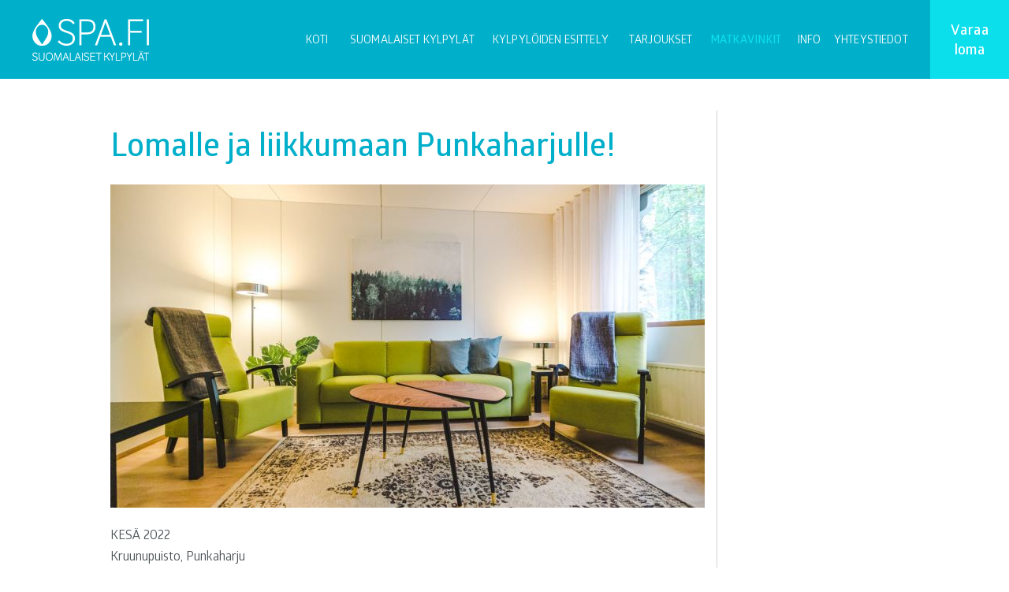

--- FILE ---
content_type: text/html; charset=utf-8
request_url: https://www.spa.fi/matkavinkit-1/lomalle-ja-liikkumaan-punkaharjulle
body_size: 9992
content:
<!DOCTYPE html>
<html xmlns="http://www.w3.org/1999/xhtml" 
   xml:lang="fi-fi" lang="fi-fi" >
   
<head>
<meta charset="utf-8">
<meta http-equiv="X-UA-Compatible" content="IE=edge">
<meta name="viewport" content="width=device-width, maximum-scale=1.0">

<meta name="google-site-verification" content="GE38Mz4lo8eyVQQBdSXB9zSWpV1ks7iFd-FRpHyOiqo" />
<meta name="facebook-domain-verification" content="majtssxai6imsqxgxkgz0ueuv97ba0" />

<script src="https://ajax.googleapis.com/ajax/libs/jquery/1.12.0/jquery.min.js"></script>
<link rel="stylesheet" href="https://ajax.googleapis.com/ajax/libs/jqueryui/1.11.4/themes/smoothness/jquery-ui.css">
<script src="https://ajax.googleapis.com/ajax/libs/jqueryui/1.11.4/jquery-ui.min.js"></script>

  <base href="https://www.spa.fi/matkavinkit-1/lomalle-ja-liikkumaan-punkaharjulle" />
  <meta http-equiv="content-type" content="text/html; charset=utf-8" />
  <meta name="author" content="Spa.fi" />
  <meta name="description" content="Suomalaiset Kylpylät – yhdistyksen muodostavat itsenäiset, ketjuista riippumattomat hyvinvointikohteet eri puolella Suomea, lähellä Sinua. Meitä yhdistää halu tarjota Sinulle unohtumattomia elämyksiä korkealaatuisten ja yksilöllisten palveluiden merkeissä. Spa.fi" />
  <meta name="generator" content="Joomla! - Open Source Content Management" />
  <title>Lomalle ja liikkumaan Punkaharjulle!</title>
  <link href="/favicon.ico" rel="shortcut icon" type="image/vnd.microsoft.icon" />
  <link href="https://www.spa.fi/component/search/?format=opensearch" rel="search" title="Hae sivustolta" type="application/opensearchdescription+xml" />
  <script src="https://cdnjs.cloudflare.com/ajax/libs/moment.js/2.12.0/moment.min.js" type="text/javascript"></script>
  <script src="https://cdnjs.cloudflare.com/ajax/libs/moment.js/2.12.0/locale/fi.js" type="text/javascript"></script>
  <script src="https://cdnjs.cloudflare.com/ajax/libs/moment.js/2.12.0/locale/en-gb.js" type="text/javascript"></script>
  <script src="https://spa.fi/templates/spafi2016/lib/bootstrap/js/bootstrap.min.js" type="text/javascript"></script>
  <script src="https://spa.fi/templates/spafi2016/lib/bootstrap-datetimepicker/bootstrap-datetimepicker.js" type="text/javascript"></script>
  <script src="https://spa.fi/templates/spafi2016/lib/magnific-popup/jquery.magnific-popup.min.js" type="text/javascript"></script>
  <script src="https://spa.fi/templates/spafi2016/js/globals.js" type="text/javascript"></script>
  <script src="https://spa.fi/templates/spafi2016/js/jshotelprovider.js?v=2.1" type="text/javascript"></script>
  <script src="https://spa.fi/templates/spafi2016/js/menu.js?v1.1" type="text/javascript"></script>
  <script src="https://spa.fi/templates/spafi2016/js/language-select.js" type="text/javascript"></script>
  <script src="https://spa.fi/templates/spafi2016/js/resize.js" type="text/javascript"></script>
  <script src="https://spa.fi/templates/spafi2016/js/hoverblock.js" type="text/javascript"></script>
  <script src="https://spa.fi/templates/spafi2016/js/jsstyles.js" type="text/javascript"></script>
  <script src="/modules/mod_spafi_simplejsvaraus/mod_spafi_simplejsvaraus.js" type="text/javascript"></script>


<link rel="stylesheet" href="https://cdnjs.cloudflare.com/ajax/libs/normalize/3.0.3/normalize.min.css" type="text/css" />
<link rel="stylesheet" href="/templates/system/css/system.css" type="text/css" />
<link rel="stylesheet" href="/templates/system/css/general.css" type="text/css" />


<link rel="stylesheet" href="/templates/spafi2016/lib/bootstrap/css/bootstrap.min.css" type="text/css" />
<link rel="stylesheet" href="/templates/spafi2016/lib/bootstrap-datetimepicker/bootstrap-datetimepicker.min.css" type="text/css" />

<link rel="stylesheet" href="/templates/spafi2016/lib/magnific-popup/magnific-popup.css" type="text/css" />

<link rel="stylesheet" href="/templates/spafi2016/css/template.css?v=2.8" type="text/css" />
<link rel="stylesheet" href="/templates/spafi2016/css/small_extras.css?v=1.2">



<script src="https://cdnjs.cloudflare.com/ajax/libs/SlickNav/1.0.5.5/jquery.slicknav.min.js"></script>
<link rel="stylesheet" href="https://cdnjs.cloudflare.com/ajax/libs/SlickNav/1.0.5.5/slicknav.min.css" type="text/css" />


	<meta property='og:image' content='https://spa.fi/component/getimage/asunto1_VisitSaimaa_Kruunpuisto_kesa%CC%882021_rivitalo_fullsizejpg-8375.jpeg/754/410'/>
	<meta property='og:description' content='Kruunupuisto on luonnossa liikkujan unelmakohde' />
	<meta property='og:title' content='Lomalle ja liikkumaan Punkaharjulle!' />

<script>
    window.dataLayer = window.dataLayer || [];
    function gtag() {
        dataLayer.push(arguments);
    }
    gtag("consent", "default", {
        ad_storage: "denied",
        ad_user_data: "denied", 
        ad_personalization: "denied",
        analytics_storage: "denied",
        functionality_storage: "denied",
        personalization_storage: "denied",
        security_storage: "granted",
        wait_for_update: 2000,
    });
    gtag("set", "ads_data_redaction", true);
    gtag("set", "url_passthrough", false);
</script>


<script id="cookieyes" type="text/javascript" src="https://cdn-cookieyes.com/client_data/e3eae1af601d1ee05d43b779/script.js"></script>



<!--
/**
 * @license
 * MyFonts Webfont Build ID 3210818, 2016-04-28T04:08:12-0400
 * 
 * The fonts listed in this notice are subject to the End User License
 * Agreement(s) entered into by the website owner. All other parties are 
 * explicitly restricted from using the Licensed Webfonts(s).
 * 
 * You may obtain a valid license at the URLs below.
 * 
 * Webfont: GloberBlack by Fontfabric
 * URL: http://www.myfonts.com/fonts/font-fabric/glober/black/
 * 
 * Webfont: GloberBook by Fontfabric
 * URL: http://www.myfonts.com/fonts/font-fabric/glober/book/
 * 
 * Webfont: GloberBold by Fontfabric
 * URL: http://www.myfonts.com/fonts/font-fabric/glober/bold/
 * 
 * Webfont: GloberBoldItalic by Fontfabric
 * URL: http://www.myfonts.com/fonts/font-fabric/glober/bold-italic/
 * 
 * Webfont: GloberBlackItalic by Fontfabric
 * URL: http://www.myfonts.com/fonts/font-fabric/glober/black-italic/
 * 
 * Webfont: GloberBookItalic by Fontfabric
 * URL: http://www.myfonts.com/fonts/font-fabric/glober/book-italic/
 * 
 * Webfont: GloberHeavy by Fontfabric
 * URL: http://www.myfonts.com/fonts/font-fabric/glober/heavy/
 * 
 * Webfont: GloberHeavyItalic by Fontfabric
 * URL: http://www.myfonts.com/fonts/font-fabric/glober/heavy-italic/
 * 
 * Webfont: GloberLight by Fontfabric
 * URL: http://www.myfonts.com/fonts/font-fabric/glober/light/
 * 
 * Webfont: GloberRegular by Fontfabric
 * URL: http://www.myfonts.com/fonts/font-fabric/glober/regular/
 * 
 * Webfont: GloberLightItalic by Fontfabric
 * URL: http://www.myfonts.com/fonts/font-fabric/glober/light-italic/
 * 
 * Webfont: GloberRegularItalic by Fontfabric
 * URL: http://www.myfonts.com/fonts/font-fabric/glober/regular-italic/
 * 
 * Webfont: GloberSemiBold by Fontfabric
 * URL: http://www.myfonts.com/fonts/font-fabric/glober/semi-bold/
 * 
 * Webfont: GloberSemiBoldItalic by Fontfabric
 * URL: http://www.myfonts.com/fonts/font-fabric/glober/semi-bold-italic/
 * 
 * Webfont: GloberThin by Fontfabric
 * URL: http://www.myfonts.com/fonts/font-fabric/glober/thin/
 * 
 * Webfont: GloberThinItalic by Fontfabric
 * URL: http://www.myfonts.com/fonts/font-fabric/glober/thin-italic/
 * 
 * Webfont: GloberxBoldItalic by Fontfabric
 * URL: http://www.myfonts.com/fonts/font-fabric/glober/extra-bold-italic/
 * 
 * Webfont: GloberxBold by Fontfabric
 * URL: http://www.myfonts.com/fonts/font-fabric/glober/extra-bold/
 * 
 * 
 * License: http://www.myfonts.com/viewlicense?type=web&buildid=3210818
 * Licensed pageviews: 20,000
 * Webfonts copyright: Copyright (c) 2014 by Fontfabric LLC. All rights reserved.
 * 
 * © 2016 MyFonts Inc
*/

-->

<script type="text/javascript">

$(function(){
	var width = $(window).width();
	
	//console.log(width);
/*	
	viewport = document.querySelector("meta[name=viewport]");
	viewport.setAttribute('content', 'width='+width+', initial-scale=1, maximum-scale=1');
	
	$(window).on('resize orientationChange', function(event) {
		var width = $(window).width();
		var viewport = document.querySelector("meta[name=viewport]");
		viewport.setAttribute('content', 'width='+width+', initial-scale=1, maximum-scale=1');
	});*/

});


//uncomment and change this to false if you're having trouble with WOFFs
// var woffEnabled = true;
//to place your webfonts in a custom directory 
//uncomment this and set it to where your webfonts are.
//var customPath = "/themes/fonts";
</script>
<script type="text/javascript" src="https://spa.fi/templates/spafi2016/fonts/MyFontsWebfontsKit/MyFontsWebfontsKit.js"></script>
</head>


<body data-hotelcount="13" class="spafi-com_content-article-745 spafi-com_content-article  spafi-language-fi">
 
<div id="fb-root"></div>
<script async defer crossorigin="anonymous" src="https://connect.facebook.net/fi_FI/sdk.js#xfbml=1&version=v5.0"></script>

 

<div class="container-fluid container spafi-main-container">
	<div class="row">
		<div class="col-md-12">
			
		
	<div id="spafi-header-block" class="">
 
		
					<!-- add image-region, header area image should be here if exists -->
			
			<div id="top-image-region">
			  


			  <div id="spafi-top-text-container" style="display:none;"></div>
			  <img id="spafi-jquery-top-image" src="/" />
			  <img id="spafi-jquery-top-image-mobile" src="/"  />  
			</div>
			
			
			
		
		
		<div id="spafi-mainmenu-container">
			
				<div id="spafi-mainmenu-logo-container">
					<a href="https://spa.fi/" style="z-index: 20; position:relative;display:block;">
						<img 
						id="menulogo"
						src="https://spa.fi/templates/spafi2016/img/spa_logo.png" 
						alt="Spa.fi - Suomalaiset Kylpylät ry"
						title="Spa.fi - Suomalaiset Kylpylät ry" />
					</a>
				</div>
				
				<div id="spafi-mainmenu-container-toggle" style="">
					
<ul class="menu">
<li class="item-217 deeper parent"><a href="/" >Koti</a><ul><li class="item-599"><a href="/koti/rekisteriseloste-1" >rekisteriseloste</a></li><li class="item-821"><a href="/koti/liity-jasenkylpylaksi" >Liity jäsenkylpyläksi</a></li></ul></li><li class="item-265"><a href="/suomalaiset-kylpylat" >Suomalaiset Kylpylät</a></li><li class="item-197 deeper parent"><a href="/kylpylat" >Kylpylöiden Esittely</a><ul><li class="item-750 parent"><a href="/kylpylat/kumpeli-spa" >HEINOLA Kumpeli Spa</a></li><li class="item-694 parent"><a href="/kylpylat/hotel-haaga-central-park" >HELSINKI Hotel Haaga Central Park</a></li><li class="item-486 parent"><a href="/kylpylat/imatran-kylpyla" >IMATRA Imatran Kylpylä</a></li><li class="item-350 parent"><a href="/kylpylat/kylpylahotelli-lohjaspa" >KARJALOHJA Lohja Spa &amp; Resort</a></li><li class="item-250 parent"><a href="/kylpylat/rauhalahti" >KUOPIO Kylpylähotelli Rauhalahti</a></li><li class="item-308 parent"><a href="/kylpylat/naantalin-kylpyla" >NAANTALI Naantalin Kylpylä</a></li><li class="item-266 parent"><a href="/kylpylat/hotelli-haikon-kartano" >PORVOO Hotelli Haikon Kartano</a></li><li class="item-294 parent"><a href="/kylpylat/ruissalon-kylpyla" >TURKU Ruissalon Kylpylä</a></li><li class="item-390 parent"><a href="/kylpylat/harman-kylpyla" >YLIHÄRMÄ Härmän Kylpylä</a></li><li class="item-840 parent"><a href="/kylpylat/peurunka" >LAUKAA Peurunka</a></li><li class="item-864 parent"><a href="/kylpylat/ikaalinen-spa-et-resort" >IKAALINEN Ikaalinen Spa &amp; Resort</a></li><li class="item-877 parent"><a href="/kylpylat/kunnonpaikka" >SIILINJÄRVI Kylpylähotelli Kunnonpaikka</a></li><li class="item-890 parent"><a href="/kylpylat/flamingo-spa" >VANTAA Flamingo Spa</a></li><li class="item-903 parent"><a href="/kylpylat/kruunupuisto" >PUNKAHARJU Kruunupuisto</a></li><li class="item-916 parent"><a href="/kylpylat/rokua-health-et-spa-hotel" >ROKUA Rokua Health &amp; Spa Hotel</a></li><li class="item-929 parent"><a href="/kylpylat/rokua" >ROKUA </a></li><li class="item-1002 parent"><a href="/kylpylat/kunnonlahde" >KANKAANPÄÄ Kunnonlähde</a></li></ul></li><li class="item-218"><a href="/tarjoukset" >Tarjoukset</a></li><li class="item-244 active deeper parent"><a href="/matkavinkit-1" >Matkavinkit</a><ul><li class="item-1020"><a href="/matkavinkit-1/tekemisen-runsautta-imatran-kylpylassa" >Tekemisen runsautta Imatran Kylpylässä</a></li><li class="item-1019"><a href="/matkavinkit-1/koe-unohtumaton-saunaelamys-flamingo-spassa" >Koe unohtumaton saunaelämys Flamingo Spassa</a></li><li class="item-1018"><a href="/matkavinkit-1/lohja-span-bilesyksy-ja-pikkujoulut" >Lohja Span bilesyksy ja pikkujoulut 2025</a></li><li class="item-1017"><a href="/matkavinkit-1/juhannusaaton-perinteet-elavat-jatkankampalla" >Juhannusaaton perinteet elävät Jätkänkämpällä</a></li><li class="item-1016"><a href="/matkavinkit-1/holistinen-spa-kokemus-onko-tassa-vuoden-2025-kylpylalomatrendi" >Holistinen spa -kokemus – Onko tässä vuoden 2025 kylpylälomatrendi?</a></li><li class="item-1015"><a href="/matkavinkit-1/rauhallinen-kylpylaloma-vai-vauhdikkaat-pikkujoulut-ikaalinen-spa-resortissa" >Rauhallinen kylpyläloma vai vauhdikkaat pikkujoulut Ikaalinen Spa &amp; Resortissa</a></li><li class="item-990"><a href="/matkavinkit-1/tukkilaisromantiikkaa-ja-savusaunan-lempeita-loylyja-elamysilloissa" >Tukkilaisromantiikkaa ja savusaunan lempeitä löylyjä elämysilloissa</a></li><li class="item-989"><a href="/matkavinkit-1/huhtikuu-2024-kylpylahotelli-rauhal" >HUHTIKUU 2024 Kylpylähotelli Rauhalahti, Kuopio</a></li><li class="item-988"><a href="/matkavinkit-1/maasto-tai-talvipyorailysta-uusi-harrastus" >Maasto- tai talvipyöräilystä uusi harrastus? Testaa ensin!</a></li><li class="item-987"><a href="/matkavinkit-1/saunarituaalit-nostavat-kylpyelamyksen-uudelle-tasolle" >Saunarituaalit nostavat kylpyelämyksen uudelle tasolle</a></li><li class="item-986"><a href="/matkavinkit-1/tallaisia-lomia-suomalaiset-nyt-kai" >Tällaisia lomia suomalaiset nyt kaipaavat</a></li><li class="item-984"><a href="/matkavinkit-1/imatran-kylpyla-kesa-jatkuu-kylpyla" >Imatran Kylpylä – kesä jatkuu kylpylässä</a></li><li class="item-975"><a href="/matkavinkit-1/kesatekemista-lapsiperheille-viisi-" >Kesätekemistä lapsiperheille – viisi vinkkiä kesäloman viettoon Rokuan kylpylähotellissa</a></li><li class="item-983"><a href="/matkavinkit-1/lohjalla-juhlitaan-koko-vuosi-2023" >LOHJALLA JUHLITAAN KOKO VUOSI 2023</a></li><li class="item-982"><a href="/matkavinkit-1/retroa-ja-rokkenrollia-rauhalahdess" >RETROA JA ROKKENROLLIA RAUHALAHDESSA</a></li><li class="item-981"><a href="/matkavinkit-1/rauhalahti-relax-ota-rennosti-syysl" >RAUHALAHTI RELAX – OTA RENNOSTI SYYSLOMALLA</a></li><li class="item-980"><a href="/matkavinkit-1/piristy-peurungasta-lomaile-alkuviikosta-edullisemmin" >Piristy Peurungasta! Lomaile alkuviikosta edullisemmin</a></li><li class="item-978"><a href="/matkavinkit-1/monipuolinen-rauhalahti-on-koko-perheen-kiva-lomakohde-kuopiossa" >MONIPUOLINEN RAUHALAHTI ON KOKO PERHEEN KIVA LOMAKOHDE KUOPIOSSA</a></li><li class="item-977"><a href="/matkavinkit-1/luksusloma-kunnonpaikassa-siilinjarvella" >Luksusloma Kunnonpaikassa Siilinjärvellä</a></li><li class="item-976"><a href="/matkavinkit-1/lohja-span-matkavinkit-kesaksi" >Lohja Span matkavinkit kesäksi!</a></li><li class="item-974 current active"><a href="/matkavinkit-1/lomalle-ja-liikkumaan-punkaharjulle" >Lomalle ja liikkumaan Punkaharjulle!</a></li><li class="item-973"><a href="/matkavinkit-1/harman-kylpyla-yllattava-kohde-spor" >Härmän Kylpylä - yllättävä kohde sporttilomalle</a></li><li class="item-972"><a href="/matkavinkit-1/miniloma-flamingo-spa--kylpylassa" >Miniloma Flamingo Spa -kylpylässä</a></li><li class="item-836"><a href="/matkavinkit-1/satumaisia-elamyksia-lohjanjarven-r" >Satumaisia elämyksiä Lohjanjärven rannalla</a></li><li class="item-832"><a href="/matkavinkit-1/vauhdikasta-kesaa-harman-kylpylassa" >Vauhdikasta kesää Härmän Kylpylässä</a></li><li class="item-812"><a href="/matkavinkit-1/ruissalon-kevat-" >Ruissalon kevät</a></li><li class="item-795"><a href="/matkavinkit-1/savusaunan-rentouttavaan-tunnelmaan" >Savusaunan rentouttavaan tunnelmaan!</a></li><li class="item-793"><a href="/matkavinkit-1/kotimaanmatkailua-kylpylassa" >Kotimaanmatkailua kylpylässä</a></li><li class="item-738"><a href="/matkavinkit-1/auragolf-ruissalossa" >Auragolf Ruissalossa</a></li><li class="item-379"><a href="/matkavinkit-1/tukkilais--ja-savusaunaillat-jatkan" >Tukkilais- ja savusaunaillat Jätkänkämpällä tiistaisin ja kesätorstaisin</a></li><li class="item-666"><a href="/matkavinkit-1/kylpylahotelli-rauhalahden-auditori" >Kylpylähotelli Rauhalahden auditorion kokonaisvaltainen remontti on valmis</a></li></ul></li><li class="item-816"><a href="/info" >Info</a></li><li class="item-262"><a href="/yhteystiedot" >Yhteystiedot</a></li></ul>

					<div id="hover-block-kylpylat-container" style="display: none;">
						

<div class="mod-spafi-hoverblock">

			
	<table >
				
						
					<tr>
					
			<td class="mod-spafi-hoverblock-item">
			<a class="mod-spafi-hoverblock-link" href="/kylpylat/rauhalahti">
		
				<h4 class="mod-spafi-hoverblock-item-city">Kuopio</h4>
				 
				<h4 class="mod-spafi-hoverblock-item-name">Kylpylähotelli Rauhalahti</h4>
				
				<img 
				class="mod-spafi-hoverblock-item-image" 
				src="https://spa.fi/images/imagemanager/thumbnails/spa_pieni.323742a510a31355b87009f81d0aa54e228afb83.jpg" 
				alt="Kylpylähotelli Rauhalahti" />
			</a>
			</td>
		
							
		
		
				
						
					
			<td class="mod-spafi-hoverblock-item">
			<a class="mod-spafi-hoverblock-link" href="/kylpylat/naantalin-kylpyla">
		
				<h4 class="mod-spafi-hoverblock-item-city">Naantali</h4>
				 
				<h4 class="mod-spafi-hoverblock-item-name">Naantalin Kylpylä</h4>
				
				<img 
				class="mod-spafi-hoverblock-item-image" 
				src="https://spa.fi/images/imagemanager/thumbnails/NLI-pariskunta.323742a510a31355b87009f81d0aa54e228afb83.jpg" 
				alt="Naantalin Kylpylä" />
			</a>
			</td>
		
							
		
		
				
						
					
			<td class="mod-spafi-hoverblock-item">
			<a class="mod-spafi-hoverblock-link" href="/kylpylat/harman-kylpyla">
		
				<h4 class="mod-spafi-hoverblock-item-city">Ylihärmä</h4>
				 
				<h4 class="mod-spafi-hoverblock-item-name">Härmän Kylpylä</h4>
				
				<img 
				class="mod-spafi-hoverblock-item-image" 
				src="https://spa.fi/images/imagemanager/thumbnails/Härmän Kylpylä_keidasallas3.323742a510a31355b87009f81d0aa54e228afb83.jpg" 
				alt="Härmän Kylpylä" />
			</a>
			</td>
		
							
		
		
				
						
					
			<td class="mod-spafi-hoverblock-item">
			<a class="mod-spafi-hoverblock-link" href="/kylpylat/imatran-kylpyla">
		
				<h4 class="mod-spafi-hoverblock-item-city">Imatra</h4>
				 
				<h4 class="mod-spafi-hoverblock-item-name">Imatran Kylpylä</h4>
				
				<img 
				class="mod-spafi-hoverblock-item-image" 
				src="https://spa.fi/images/imagemanager/thumbnails/1806-ImatranKylpyla-Taikajoki-Nikon-909.323742a510a31355b87009f81d0aa54e228afb83.jpg" 
				alt="Imatran Kylpylä" />
			</a>
			</td>
		
							
		
		
				
						
					
			<td class="mod-spafi-hoverblock-item">
			<a class="mod-spafi-hoverblock-link" href="/kylpylat/ruissalon-kylpyla">
		
				<h4 class="mod-spafi-hoverblock-item-city">Turku</h4>
				 
				<h4 class="mod-spafi-hoverblock-item-name">Ruissalon Kylpylä</h4>
				
				<img 
				class="mod-spafi-hoverblock-item-image" 
				src="https://spa.fi/images/imagemanager/thumbnails/ruissalo_kuva.323742a510a31355b87009f81d0aa54e228afb83.jpg" 
				alt="Ruissalon Kylpylä" />
			</a>
			</td>
		
							
		
		
				
						
					
			<td class="mod-spafi-hoverblock-item">
			<a class="mod-spafi-hoverblock-link" href="/kylpylat/kylpylahotelli-lohjaspa">
		
				<h4 class="mod-spafi-hoverblock-item-city">Karjalohja</h4>
				 
				<h4 class="mod-spafi-hoverblock-item-name">Lohja Spa &amp; Resort</h4>
				
				<img 
				class="mod-spafi-hoverblock-item-image" 
				src="https://spa.fi/images/imagemanager/thumbnails/UUSI UPEA SPA PÄIVÄKUMPU LOHJALLA.323742a510a31355b87009f81d0aa54e228afb83.jpg" 
				alt="Lohja Spa &amp; Resort" />
			</a>
			</td>
		
							</tr>
					
		
		
				
						
					<tr>
					
			<td class="mod-spafi-hoverblock-item">
			<a class="mod-spafi-hoverblock-link" href="/kylpylat/ikaalinen-spa-et-resort">
		
				<h4 class="mod-spafi-hoverblock-item-city">Ikaalinen</h4>
				 
				<h4 class="mod-spafi-hoverblock-item-name">Ikaalinen Spa &amp; Resort</h4>
				
				<img 
				class="mod-spafi-hoverblock-item-image" 
				src="https://spa.fi/images/imagemanager/thumbnails/Ikaalinen_allaskuva_1419x590.323742a510a31355b87009f81d0aa54e228afb83.jpg" 
				alt="Ikaalinen Spa &amp; Resort" />
			</a>
			</td>
		
							
		
		
				
						
					
			<td class="mod-spafi-hoverblock-item">
			<a class="mod-spafi-hoverblock-link" href="/kylpylat/kunnonpaikka">
		
				<h4 class="mod-spafi-hoverblock-item-city">Siilinjärvi</h4>
				 
				<h4 class="mod-spafi-hoverblock-item-name">Kylpylähotelli Kunnonpaikka</h4>
				
				<img 
				class="mod-spafi-hoverblock-item-image" 
				src="https://spa.fi/images/imagemanager/thumbnails/Kunnonpaikka_julkisivu_2-1.323742a510a31355b87009f81d0aa54e228afb83.jpg" 
				alt="Kylpylähotelli Kunnonpaikka" />
			</a>
			</td>
		
							
		
		
				
						
					
			<td class="mod-spafi-hoverblock-item">
			<a class="mod-spafi-hoverblock-link" href="/kylpylat/flamingo-spa">
		
				<h4 class="mod-spafi-hoverblock-item-city">Vantaa</h4>
				 
				<h4 class="mod-spafi-hoverblock-item-name">Flamingo Spa</h4>
				
				<img 
				class="mod-spafi-hoverblock-item-image" 
				src="https://spa.fi/images/imagemanager/thumbnails/169_selfie_perhe (1).323742a510a31355b87009f81d0aa54e228afb83.jpg" 
				alt="Flamingo Spa" />
			</a>
			</td>
		
							
		
		
				
						
					
			<td class="mod-spafi-hoverblock-item">
			<a class="mod-spafi-hoverblock-link" href="/kylpylat/kruunupuisto">
		
				<h4 class="mod-spafi-hoverblock-item-city">Punkaharju</h4>
				 
				<h4 class="mod-spafi-hoverblock-item-name">Kruunupuisto</h4>
				
				<img 
				class="mod-spafi-hoverblock-item-image" 
				src="https://spa.fi/images/imagemanager/thumbnails/PIIRTOPHOTOGRAPHY_KRUUNUPUISTO_2.323742a510a31355b87009f81d0aa54e228afb83.jpg" 
				alt="Kruunupuisto" />
			</a>
			</td>
		
							
		
		
				
						
					
			<td class="mod-spafi-hoverblock-item">
			<a class="mod-spafi-hoverblock-link" href="/kylpylat/peurunka">
		
				<h4 class="mod-spafi-hoverblock-item-city">Laukaa</h4>
				 
				<h4 class="mod-spafi-hoverblock-item-name">Peurunka</h4>
				
				<img 
				class="mod-spafi-hoverblock-item-image" 
				src="https://spa.fi/images/imagemanager/thumbnails/yleiskuva_drone_peurunka.323742a510a31355b87009f81d0aa54e228afb83.jpg" 
				alt="Peurunka" />
			</a>
			</td>
		
							
		
		
				
						
					
			<td class="mod-spafi-hoverblock-item">
			<a class="mod-spafi-hoverblock-link" href="/kylpylat/rokua-health-et-spa-hotel">
		
				<h4 class="mod-spafi-hoverblock-item-city">Rokua</h4>
				 
				<h4 class="mod-spafi-hoverblock-item-name">Rokua Health &amp; Spa Hotel</h4>
				
				<img 
				class="mod-spafi-hoverblock-item-image" 
				src="https://spa.fi/images/imagemanager/thumbnails/rokua-kylpyla.323742a510a31355b87009f81d0aa54e228afb83.jpg" 
				alt="Rokua Health &amp; Spa Hotel" />
			</a>
			</td>
		
							</tr>
					
		
		
				
						
					<tr>
					
			<td class="mod-spafi-hoverblock-item">
			<a class="mod-spafi-hoverblock-link" href="/kylpylat/kunnonlahde">
		
				<h4 class="mod-spafi-hoverblock-item-city">Kankaanpää</h4>
				 
				<h4 class="mod-spafi-hoverblock-item-name">Kunnonlähde</h4>
				
				<img 
				class="mod-spafi-hoverblock-item-image" 
				src="https://spa.fi/images/imagemanager/thumbnails/Kuntoutuskeskus Kankaanpää ilmakuva.323742a510a31355b87009f81d0aa54e228afb83.jpg" 
				alt="Kunnonlähde" />
			</a>
			</td>
		
							
		
		
		</table>

</div>




					</div>
				</div> 
				
				<div id="mainmenu-openclose" class="hover-effect"></div>
				<a id="varaaloma-openclose" class="hover-effect" href="#!"><div class="varaaloma-openclose-inside">Varaa<br />loma</div></a>
				<div class="hover-block-varaus-container-menu"> 
					<div class="mod-spafi-simplejsvaraus">

<div class="mod-spafi-simplejsvaraus-close" onclick="$('.mod-spafi-simplejsvaraus').fadeOut('fast');"></div> 
 
<div class="container-fluid">
	<div class="row">
		<div class="col-xs-12 simplejsvaraus-top-input-group"> 
		 
			<div class="simplejsvaraus-inputcontainer simplejsvaraus-inputcontainer-choose-hotel">
				<label for="simplejsvaraus-choose-hotel" class="form-control-label">Valitse kylpylä</label><br />
				
				<select class="c-select" id="simplejsvaraus-choose-hotel">
				  <option selected value="false">- valitse kylpylä -</option>
				</select>
			</div>
 
		
			<div class="simplejsvaraus-inputcontainer">
				<label for="simplejsvaraus-choose-nights" class="form-control-label">Montako yötä</label><br />
				<select class="c-select" id="simplejsvaraus-choose-nights">
				  <option selected value="1">1</option>
				  <option value="2">2</option>
				  <option value="3">3</option>
				  <option value="4">4</option>
				  <option value="5">5</option>
				  <option value="6">6</option>
				  <option value="7">7</option>
				</select>
			</div>

			<div class="simplejsvaraus-inputcontainer">
				<label for="simplejsvaraus-choose-persons" class="form-control-label">Henkilöitä</label><br />
				<select class="c-select" id="simplejsvaraus-choose-persons">
				  <option selected value="1">1</option>
				  <option value="2">2</option>
				  <option value="3">3</option>
				  <option value="4">4</option>
				  <option value="5">5</option>
				  <option value="6">6</option>
				  <option value="7">7</option>
				  <option value="8">8</option>
				  <option value="9">9</option>
				  <option value="10">10</option>
				</select>
			</div>

			<div class="simplejsvaraus-inputcontainer">
				<label for="simplejsvaraus-choose-rooms" class="form-control-label">Huoneita</label><br />
				<select class="c-select" id="simplejsvaraus-choose-rooms">
				  <option selected>1</option>
				  <option value="2">2</option>
				  <option value="3">3</option>
				</select>
			</div>
			
		</div>
	</div>
	<div class="row">
		<div class="col-xs-12 col-sm-8">
		
			<div class="simplejsvaraus-datechooser-container">
				<label for="simplejsvaraus-choose-date" class="form-control-label" style="margin-top: 18px;">Valitse saapumispäivä</label><br />
				<div id="simplejsvaraus-datepicker"></div>
			</div>
 
		
		</div>
		<div class="col-xs-12 col-sm-4">
			 
			<div class="simplejsvaraus-button-container">
				<div class="choose-hotel-reminder" style="display:none;">Valitse kylpylä</div>
				<form id="mod-spafi-simplejsvaraus-form" action="" method="" target="_blank">
					<!-- <button id="simplejsvaraus-submit-button" type="submit" class="btn btn-default greenbutton">
						HAE >>  
					</button> -->
				</form> 
				<div id="simplejsvaraus-submit-button" class="greenbutton">
						HAE >>
				</div> 
			</div>
			
		</div>
	</div>
</div>











</div>




 
				</div>
				
		</div>
			
	</div><!-- end spafi-header-block -->

	
				
		

    <div id="frontpage-content">
		<div id="spafi-responsive-content">
		
			
			<div class="spafi-responsive-content-main">
				
				
				
													<h1 class="spafi-title-from-menu-hidden-by-default">Lomalle ja liikkumaan Punkaharjulle!</h1>
								
				
				 
				
				
			    				
				
				

<div class="item-page">
	<h1 class="spafi-h1-title">Lomalle ja liikkumaan Punkaharjulle!</h1>
        <p><img class="tekstikuva" src="/component/getimage/asunto1_VisitSaimaa_Kruunpuisto_kesä2021_rivitalo_fullsizejpg-8375.jpeg/754/410" border="0" alt="" /></p>
<p>KESÄ 2022&nbsp;&nbsp;&nbsp;&nbsp;&nbsp;<br/>Kruunupuisto, Punkaharju</p>
<p>Kruunupuiston juuri saneeratut Mäntyranta -lomahuoneistot ovat luonnossa liikkujan unelmakohde majoittumiseen. Huoneistot sijaitsevat Punkaharjun luonnonsuojelualueella aivan harjualueen reitistöjen äärellä, mutta samalla myös Kruunupuiston palvelujen välittömässä läheisyydessä.</p>
<p>Huoneistot ovat kodikkaita keittiöllisiä asuntoja kahdelle tai neljälle henkilölle. Jokaisesta yhdeksästä huoneistosta on näkymä järvelle ja jokaisella huoneistolla on oma terassi. Huoneistojen pihapiirissä on yhteiset saunatilat sekä nuotiopaikka. Loman yhteyteen voi Kruunupuistosta vuokrata mm. polkupyörän, fatbiken, sähköavusteisen maastopyörän, kajakin, soutuveneen tai sup-laudan.</p>
<p>Klikkaa alla olevaa linkkiä ja lue lisää &nbsp;&nbsp;&nbsp;&nbsp;&nbsp;<br/>&nbsp;&nbsp;&nbsp;&nbsp;&nbsp;<br/><a href="https://www.kruunupuisto.fi/hotelli/mantyrannan-lomahuoneistot/">https://www.kruunupuisto.fi/hotelli/mantyrannan-lomahuoneistot/</a></p>  </div>

				
				
			    				
				 
				
			</div>
			
			<div class="spafi-responsive-content-right-bar">
									<div id="right-bar">
						
					</div>
							</div>
			
			<div style="display:block;clear: both;"></div>
			
		</div>
      
    </div><!-- frontpage-content end -->
			
			<div id="pre-footer">
			 
					<img class="spafi-mobile-back-up-button" style="display:none;" src="https://spa.fi/templates/spafi2016/img/back_up.png" />
				
					<div class="breakpoint-container"><div class="centering-container centering-container-first">
						
<form action="/" method="post">
	<div class="search">
		<label for="mod-search-searchword" class="spafi-prefooter-label">Hae sivustolta</label><input name="searchword" id="mod-search-searchword" maxlength="20"  class="inputbox" type="text" size="20" value=" "  onblur="if (this.value=='') this.value=' ';" onfocus="if (this.value==' ') this.value='';" /><input type="submit" value="Hae" class="button" onclick="this.form.searchword.focus();"/>		
	<input type="hidden" name="task" value="search" />
	<input type="hidden" name="option" value="com_search" />
	<input type="hidden" name="Itemid" value="974" />
	</div>
</form>


					</div></div>
					
					<div class="breakpoint-container"><div class="centering-container centering-container-middle">
						<style>
.subscribe{
    position: relative;
}
.subscribe p{
    line-height: 20px;
    margin-bottom: 5px;
}
.subscribe form {
    position: relative;
}
.subscribe .email-field{
    width:181px;
    height:23px;
    line-height:22px;
    padding-right:4px;
}
#tarkistamaili{
    display:none;
    width:148px;
    height:25px;
    margin-left:16px;
    padding-top:27px;
    padding-left:8px;
}
.subscribe #recaptcha {
    display: none;
}
.subscribe input[type=submit] {
    background-color: #085561;
    display: inline-block;
    height: 36px;
    padding-right: 15px;
    padding-left: 15px;
    border: 1px solid #fff;
    color: #fff;
    text-transform: capitalize;
    padding-top: 0px;
    margin-left: 20px;
    box-sizing: border-box;
    cursor: pointer;
}
</style>

<script>

    function validateEmail(email) { 
    	var re = /^(([^<>()[\]\\.,;:\s@\"]+(\.[^<>()[\]\\.,;:\s@\"]+)*)|(\".+\"))@((\[[0-9]{1,3}\.[0-9]{1,3}\.[0-9]{1,3}\.[0-9]{1,3}\])|(([a-zA-Z\-0-9]+\.)+[a-zA-Z]{2,}))$/;
    	return email.match(re);
    }

    var emptyText = $('.subscribe .email-field').val();
  
    $('.subscribe .email-field').focus(function() {
	if ($(this).val() == emptyText) $(this).val("");
    }).blur(function() {
    	if ($(this).val() == "") $(this).val(emptyText);
    });

    function onSubmit(token) {
     	// console.log("Response:" + token);
     	document.getElementById("email-form").submit();
    }
    
    function validate(event) {
     	event.preventDefault();
      	if (!document.getElementById('email').value) {
            alert("You must add email!");
      	} 
    	else if (!validateEmail($('.subscribe form .email-field').val())) {
      	    $('.subscribe form .email-field:not(:animated)')
        	.animate({'margin-left': '-8px'},100)
        	.animate({'margin-left': '8px'}, 150)
        	.animate({'margin-left': '-8px'}, 150)
        	.animate({'margin-left': '8px'}, 150)
        	.animate({'margin-left': '-8px'}, 150)
        	.animate({'margin-left': '8px'}, 150)
        	.animate({'margin-left': '0px'},200);
      	    return false;
      	    $('#tarkistamaili').css('display', 'block'); 
	}
	else {
            grecaptcha.execute();
      	}
    }

    function onload() {
	var element = document.getElementById('sbutton');
	element.onclick = validate;
    }
</script>
<script src="https://www.google.com/recaptcha/api.js" async defer></script>

<div class="subscribe">
    <div class="spafi-prefooter-label">Tilaa uutiskirje, saat ajankohtaiset tarjoukset</div>

    <form id="email-form" action="https://portal.genisys.fi/gp/pub/email_list/email_input_sprocessor.jsp" method="post">
    	<input type="hidden" name="client_id" value="g764DA3B574078807363B5E1BDB68169D" />
    	<input id="email" value="" placeholder="etunimi.sukunimi@sähköposti.fi" class="email-field" type="text" name="email" />
     	<div id='recaptcha' class="g-recaptcha"
            data-sitekey="6LclwowaAAAAAAdUfoIjhU5Iui-zowvBRAuCWoTS"
            data-callback="onSubmit"
            data-size="invisible"></div>
    	<input id="sbutton" type="submit" name="submit-form" value="LÄHETÄ" class="subscribesumbit" />
    </form>
    <script>onload();</script>
    <div id="tarkistamaili">
	Tarkista sähköpostiosoite    </div>
</div>

					</div></div>
				
					<div class="breakpoint-container"><div class="centering-container centering-container-last spafi-prefooter-somelinkgroup">
						
						<div class="spafi-prefooter-label">Seuraa meitä</div>
						<a href="https://www.facebook.com/spa.fi/" target="_blank"><img src="https://spa.fi/templates/spafi2016/img/some/fb_square.png" class="somelink-square" /></a>
						<a href="https://twitter.com/spa_fi" target="_blank"><img src="https://spa.fi/templates/spafi2016/img/some/twitter_square.png" class="somelink-square" /></a>
						<a href="https://www.instagram.com/spa.fi" target="_blank"><img src="https://spa.fi/templates/spafi2016/img/some/instagram_square.png" class="somelink-square" /></a>
					</div></div>
				
			</div>
			
			
			 


	<div class="jumbotron" id="footer">
		<img 
		id="footerlogo"
		src="https://spa.fi/templates/spafi2016/img/spa_logo.png" 
		alt="Spa.fi - Suomalaiset Kylpylät ry"
		title="Spa.fi" />
		
		<div class="footer-links">
			<span><a class="" href="https://spa.fi/palaute">Palaute</a> </span>|
			<span><a class="" href="https://spa.fi/yhteystiedot">Yhteystiedot</a> </span>|
			<span><a class="" href="https://spa.fi/koti/liity-jasenkylpylaksi">Liity jäsenkylpyläksi</a> </span>|
			<span><a class="" href="https://spa.fi/yhteystiedot">Töihin</a> </span>|
			<span><a class="" href="https://spa.fi/rekisteriseloste">Rekisteriseloste</a> </span>|
			<span><a class="cky-banner-element" href="#">Evästeasetukset</a> </span>|
			<span style="white-space: nowrap;">© suomalaiset kylpylät 2016 </span>
		</div>
		  
		<div id="sevi-link"><a href="http://www.seviconsulting.com/" target="_blank">design by S.E.V.I.</a></div>
		
	</div>

			
		</div>
	</div>
</div>


<div id="mobile_if_float_right"></div>



<!-- Google Analytics -->
<script type="text/javascript">
(function(i,s,o,g,r,a,m){i['GoogleAnalyticsObject']=r;i[r]=i[r]||function(){
(i[r].q=i[r].q||[]).push(arguments)},i[r].l=1*new Date();a=s.createElement(o),
m=s.getElementsByTagName(o)[0];a.async=1;a.src=g;m.parentNode.insertBefore(a,m)
})(window,document,'script','//www.google-analytics.com/analytics.js','ga'); 

//ga('create', 'UA-20171358-1', 'auto'); 

ga('create', 'UA-20171358-1', 'auto', {
    cookieFlags: 'max-age=7200;secure;samesite=none'
});

ga('require', 'displayfeatures');
ga('send', 'pageview');

ga('create', 'UA-28766536-1', 'auto', 'solarisTrackerB', {
    cookieFlags: 'max-age=7200;secure;samesite=none'
});

ga('solarisTrackerB.require', 'displayfeatures');
ga('solarisTrackerB.send', 'pageview');


</script>
<!-- Google Analytics:END -->  
<script type="text/javascript">
/* <![CDATA[ */
var google_conversion_id = 991740917; 
var google_custom_params = window.google_tag_params;
var google_remarketing_only = true;
/* ]]> */
</script>
<script type="text/javascript" src="//www.googleadservices.com/pagead/conversion.js">
</script>
<noscript>
<div style="display:inline;">
<img height="1" width="1" style="border-style:none;" alt="" src="//googleads.g.doubleclick.net/pagead/viewthroughconversion/991740917/?value=0&amp;guid=ON&amp;script=0"/>
</div>
</noscript>

<!-- Google tag (gtag.js) -->
<script async src="https://www.googletagmanager.com/gtag/js?id=G-GP7SF19B1E"></script>
<script>
  window.dataLayer = window.dataLayer || [];
  function gtag(){dataLayer.push(arguments);}
  gtag('js', new Date());

  gtag('config', 'G-GP7SF19B1E');
</script>


<!-- Facebook Pixel Code -->
<script>
!function(f,b,e,v,n,t,s)
{if(f.fbq)return;n=f.fbq=function(){n.callMethod?
n.callMethod.apply(n,arguments):n.queue.push(arguments)};
if(!f._fbq)f._fbq=n;n.push=n;n.loaded=!0;n.version='2.0';
n.queue=[];t=b.createElement(e);t.async=!0;
t.src=v;s=b.getElementsByTagName(e)[0];
s.parentNode.insertBefore(t,s)}(window,document,'script',
'https://connect.facebook.net/en_US/fbevents.js');
 fbq('init', '191820481338359'); 
fbq('track', 'PageView');
</script>
<noscript>
 <img height="1" width="1" 
src="https://www.facebook.com/tr?id=191820481338359&ev=PageView
&noscript=1"/>
</noscript>
<!-- End Facebook Pixel Code -->



</body>

</html>



--- FILE ---
content_type: text/html; charset=utf-8
request_url: https://www.google.com/recaptcha/api2/anchor?ar=1&k=6LclwowaAAAAAAdUfoIjhU5Iui-zowvBRAuCWoTS&co=aHR0cHM6Ly93d3cuc3BhLmZpOjQ0Mw..&hl=en&v=PoyoqOPhxBO7pBk68S4YbpHZ&size=invisible&anchor-ms=20000&execute-ms=30000&cb=7efixok2icc
body_size: 49378
content:
<!DOCTYPE HTML><html dir="ltr" lang="en"><head><meta http-equiv="Content-Type" content="text/html; charset=UTF-8">
<meta http-equiv="X-UA-Compatible" content="IE=edge">
<title>reCAPTCHA</title>
<style type="text/css">
/* cyrillic-ext */
@font-face {
  font-family: 'Roboto';
  font-style: normal;
  font-weight: 400;
  font-stretch: 100%;
  src: url(//fonts.gstatic.com/s/roboto/v48/KFO7CnqEu92Fr1ME7kSn66aGLdTylUAMa3GUBHMdazTgWw.woff2) format('woff2');
  unicode-range: U+0460-052F, U+1C80-1C8A, U+20B4, U+2DE0-2DFF, U+A640-A69F, U+FE2E-FE2F;
}
/* cyrillic */
@font-face {
  font-family: 'Roboto';
  font-style: normal;
  font-weight: 400;
  font-stretch: 100%;
  src: url(//fonts.gstatic.com/s/roboto/v48/KFO7CnqEu92Fr1ME7kSn66aGLdTylUAMa3iUBHMdazTgWw.woff2) format('woff2');
  unicode-range: U+0301, U+0400-045F, U+0490-0491, U+04B0-04B1, U+2116;
}
/* greek-ext */
@font-face {
  font-family: 'Roboto';
  font-style: normal;
  font-weight: 400;
  font-stretch: 100%;
  src: url(//fonts.gstatic.com/s/roboto/v48/KFO7CnqEu92Fr1ME7kSn66aGLdTylUAMa3CUBHMdazTgWw.woff2) format('woff2');
  unicode-range: U+1F00-1FFF;
}
/* greek */
@font-face {
  font-family: 'Roboto';
  font-style: normal;
  font-weight: 400;
  font-stretch: 100%;
  src: url(//fonts.gstatic.com/s/roboto/v48/KFO7CnqEu92Fr1ME7kSn66aGLdTylUAMa3-UBHMdazTgWw.woff2) format('woff2');
  unicode-range: U+0370-0377, U+037A-037F, U+0384-038A, U+038C, U+038E-03A1, U+03A3-03FF;
}
/* math */
@font-face {
  font-family: 'Roboto';
  font-style: normal;
  font-weight: 400;
  font-stretch: 100%;
  src: url(//fonts.gstatic.com/s/roboto/v48/KFO7CnqEu92Fr1ME7kSn66aGLdTylUAMawCUBHMdazTgWw.woff2) format('woff2');
  unicode-range: U+0302-0303, U+0305, U+0307-0308, U+0310, U+0312, U+0315, U+031A, U+0326-0327, U+032C, U+032F-0330, U+0332-0333, U+0338, U+033A, U+0346, U+034D, U+0391-03A1, U+03A3-03A9, U+03B1-03C9, U+03D1, U+03D5-03D6, U+03F0-03F1, U+03F4-03F5, U+2016-2017, U+2034-2038, U+203C, U+2040, U+2043, U+2047, U+2050, U+2057, U+205F, U+2070-2071, U+2074-208E, U+2090-209C, U+20D0-20DC, U+20E1, U+20E5-20EF, U+2100-2112, U+2114-2115, U+2117-2121, U+2123-214F, U+2190, U+2192, U+2194-21AE, U+21B0-21E5, U+21F1-21F2, U+21F4-2211, U+2213-2214, U+2216-22FF, U+2308-230B, U+2310, U+2319, U+231C-2321, U+2336-237A, U+237C, U+2395, U+239B-23B7, U+23D0, U+23DC-23E1, U+2474-2475, U+25AF, U+25B3, U+25B7, U+25BD, U+25C1, U+25CA, U+25CC, U+25FB, U+266D-266F, U+27C0-27FF, U+2900-2AFF, U+2B0E-2B11, U+2B30-2B4C, U+2BFE, U+3030, U+FF5B, U+FF5D, U+1D400-1D7FF, U+1EE00-1EEFF;
}
/* symbols */
@font-face {
  font-family: 'Roboto';
  font-style: normal;
  font-weight: 400;
  font-stretch: 100%;
  src: url(//fonts.gstatic.com/s/roboto/v48/KFO7CnqEu92Fr1ME7kSn66aGLdTylUAMaxKUBHMdazTgWw.woff2) format('woff2');
  unicode-range: U+0001-000C, U+000E-001F, U+007F-009F, U+20DD-20E0, U+20E2-20E4, U+2150-218F, U+2190, U+2192, U+2194-2199, U+21AF, U+21E6-21F0, U+21F3, U+2218-2219, U+2299, U+22C4-22C6, U+2300-243F, U+2440-244A, U+2460-24FF, U+25A0-27BF, U+2800-28FF, U+2921-2922, U+2981, U+29BF, U+29EB, U+2B00-2BFF, U+4DC0-4DFF, U+FFF9-FFFB, U+10140-1018E, U+10190-1019C, U+101A0, U+101D0-101FD, U+102E0-102FB, U+10E60-10E7E, U+1D2C0-1D2D3, U+1D2E0-1D37F, U+1F000-1F0FF, U+1F100-1F1AD, U+1F1E6-1F1FF, U+1F30D-1F30F, U+1F315, U+1F31C, U+1F31E, U+1F320-1F32C, U+1F336, U+1F378, U+1F37D, U+1F382, U+1F393-1F39F, U+1F3A7-1F3A8, U+1F3AC-1F3AF, U+1F3C2, U+1F3C4-1F3C6, U+1F3CA-1F3CE, U+1F3D4-1F3E0, U+1F3ED, U+1F3F1-1F3F3, U+1F3F5-1F3F7, U+1F408, U+1F415, U+1F41F, U+1F426, U+1F43F, U+1F441-1F442, U+1F444, U+1F446-1F449, U+1F44C-1F44E, U+1F453, U+1F46A, U+1F47D, U+1F4A3, U+1F4B0, U+1F4B3, U+1F4B9, U+1F4BB, U+1F4BF, U+1F4C8-1F4CB, U+1F4D6, U+1F4DA, U+1F4DF, U+1F4E3-1F4E6, U+1F4EA-1F4ED, U+1F4F7, U+1F4F9-1F4FB, U+1F4FD-1F4FE, U+1F503, U+1F507-1F50B, U+1F50D, U+1F512-1F513, U+1F53E-1F54A, U+1F54F-1F5FA, U+1F610, U+1F650-1F67F, U+1F687, U+1F68D, U+1F691, U+1F694, U+1F698, U+1F6AD, U+1F6B2, U+1F6B9-1F6BA, U+1F6BC, U+1F6C6-1F6CF, U+1F6D3-1F6D7, U+1F6E0-1F6EA, U+1F6F0-1F6F3, U+1F6F7-1F6FC, U+1F700-1F7FF, U+1F800-1F80B, U+1F810-1F847, U+1F850-1F859, U+1F860-1F887, U+1F890-1F8AD, U+1F8B0-1F8BB, U+1F8C0-1F8C1, U+1F900-1F90B, U+1F93B, U+1F946, U+1F984, U+1F996, U+1F9E9, U+1FA00-1FA6F, U+1FA70-1FA7C, U+1FA80-1FA89, U+1FA8F-1FAC6, U+1FACE-1FADC, U+1FADF-1FAE9, U+1FAF0-1FAF8, U+1FB00-1FBFF;
}
/* vietnamese */
@font-face {
  font-family: 'Roboto';
  font-style: normal;
  font-weight: 400;
  font-stretch: 100%;
  src: url(//fonts.gstatic.com/s/roboto/v48/KFO7CnqEu92Fr1ME7kSn66aGLdTylUAMa3OUBHMdazTgWw.woff2) format('woff2');
  unicode-range: U+0102-0103, U+0110-0111, U+0128-0129, U+0168-0169, U+01A0-01A1, U+01AF-01B0, U+0300-0301, U+0303-0304, U+0308-0309, U+0323, U+0329, U+1EA0-1EF9, U+20AB;
}
/* latin-ext */
@font-face {
  font-family: 'Roboto';
  font-style: normal;
  font-weight: 400;
  font-stretch: 100%;
  src: url(//fonts.gstatic.com/s/roboto/v48/KFO7CnqEu92Fr1ME7kSn66aGLdTylUAMa3KUBHMdazTgWw.woff2) format('woff2');
  unicode-range: U+0100-02BA, U+02BD-02C5, U+02C7-02CC, U+02CE-02D7, U+02DD-02FF, U+0304, U+0308, U+0329, U+1D00-1DBF, U+1E00-1E9F, U+1EF2-1EFF, U+2020, U+20A0-20AB, U+20AD-20C0, U+2113, U+2C60-2C7F, U+A720-A7FF;
}
/* latin */
@font-face {
  font-family: 'Roboto';
  font-style: normal;
  font-weight: 400;
  font-stretch: 100%;
  src: url(//fonts.gstatic.com/s/roboto/v48/KFO7CnqEu92Fr1ME7kSn66aGLdTylUAMa3yUBHMdazQ.woff2) format('woff2');
  unicode-range: U+0000-00FF, U+0131, U+0152-0153, U+02BB-02BC, U+02C6, U+02DA, U+02DC, U+0304, U+0308, U+0329, U+2000-206F, U+20AC, U+2122, U+2191, U+2193, U+2212, U+2215, U+FEFF, U+FFFD;
}
/* cyrillic-ext */
@font-face {
  font-family: 'Roboto';
  font-style: normal;
  font-weight: 500;
  font-stretch: 100%;
  src: url(//fonts.gstatic.com/s/roboto/v48/KFO7CnqEu92Fr1ME7kSn66aGLdTylUAMa3GUBHMdazTgWw.woff2) format('woff2');
  unicode-range: U+0460-052F, U+1C80-1C8A, U+20B4, U+2DE0-2DFF, U+A640-A69F, U+FE2E-FE2F;
}
/* cyrillic */
@font-face {
  font-family: 'Roboto';
  font-style: normal;
  font-weight: 500;
  font-stretch: 100%;
  src: url(//fonts.gstatic.com/s/roboto/v48/KFO7CnqEu92Fr1ME7kSn66aGLdTylUAMa3iUBHMdazTgWw.woff2) format('woff2');
  unicode-range: U+0301, U+0400-045F, U+0490-0491, U+04B0-04B1, U+2116;
}
/* greek-ext */
@font-face {
  font-family: 'Roboto';
  font-style: normal;
  font-weight: 500;
  font-stretch: 100%;
  src: url(//fonts.gstatic.com/s/roboto/v48/KFO7CnqEu92Fr1ME7kSn66aGLdTylUAMa3CUBHMdazTgWw.woff2) format('woff2');
  unicode-range: U+1F00-1FFF;
}
/* greek */
@font-face {
  font-family: 'Roboto';
  font-style: normal;
  font-weight: 500;
  font-stretch: 100%;
  src: url(//fonts.gstatic.com/s/roboto/v48/KFO7CnqEu92Fr1ME7kSn66aGLdTylUAMa3-UBHMdazTgWw.woff2) format('woff2');
  unicode-range: U+0370-0377, U+037A-037F, U+0384-038A, U+038C, U+038E-03A1, U+03A3-03FF;
}
/* math */
@font-face {
  font-family: 'Roboto';
  font-style: normal;
  font-weight: 500;
  font-stretch: 100%;
  src: url(//fonts.gstatic.com/s/roboto/v48/KFO7CnqEu92Fr1ME7kSn66aGLdTylUAMawCUBHMdazTgWw.woff2) format('woff2');
  unicode-range: U+0302-0303, U+0305, U+0307-0308, U+0310, U+0312, U+0315, U+031A, U+0326-0327, U+032C, U+032F-0330, U+0332-0333, U+0338, U+033A, U+0346, U+034D, U+0391-03A1, U+03A3-03A9, U+03B1-03C9, U+03D1, U+03D5-03D6, U+03F0-03F1, U+03F4-03F5, U+2016-2017, U+2034-2038, U+203C, U+2040, U+2043, U+2047, U+2050, U+2057, U+205F, U+2070-2071, U+2074-208E, U+2090-209C, U+20D0-20DC, U+20E1, U+20E5-20EF, U+2100-2112, U+2114-2115, U+2117-2121, U+2123-214F, U+2190, U+2192, U+2194-21AE, U+21B0-21E5, U+21F1-21F2, U+21F4-2211, U+2213-2214, U+2216-22FF, U+2308-230B, U+2310, U+2319, U+231C-2321, U+2336-237A, U+237C, U+2395, U+239B-23B7, U+23D0, U+23DC-23E1, U+2474-2475, U+25AF, U+25B3, U+25B7, U+25BD, U+25C1, U+25CA, U+25CC, U+25FB, U+266D-266F, U+27C0-27FF, U+2900-2AFF, U+2B0E-2B11, U+2B30-2B4C, U+2BFE, U+3030, U+FF5B, U+FF5D, U+1D400-1D7FF, U+1EE00-1EEFF;
}
/* symbols */
@font-face {
  font-family: 'Roboto';
  font-style: normal;
  font-weight: 500;
  font-stretch: 100%;
  src: url(//fonts.gstatic.com/s/roboto/v48/KFO7CnqEu92Fr1ME7kSn66aGLdTylUAMaxKUBHMdazTgWw.woff2) format('woff2');
  unicode-range: U+0001-000C, U+000E-001F, U+007F-009F, U+20DD-20E0, U+20E2-20E4, U+2150-218F, U+2190, U+2192, U+2194-2199, U+21AF, U+21E6-21F0, U+21F3, U+2218-2219, U+2299, U+22C4-22C6, U+2300-243F, U+2440-244A, U+2460-24FF, U+25A0-27BF, U+2800-28FF, U+2921-2922, U+2981, U+29BF, U+29EB, U+2B00-2BFF, U+4DC0-4DFF, U+FFF9-FFFB, U+10140-1018E, U+10190-1019C, U+101A0, U+101D0-101FD, U+102E0-102FB, U+10E60-10E7E, U+1D2C0-1D2D3, U+1D2E0-1D37F, U+1F000-1F0FF, U+1F100-1F1AD, U+1F1E6-1F1FF, U+1F30D-1F30F, U+1F315, U+1F31C, U+1F31E, U+1F320-1F32C, U+1F336, U+1F378, U+1F37D, U+1F382, U+1F393-1F39F, U+1F3A7-1F3A8, U+1F3AC-1F3AF, U+1F3C2, U+1F3C4-1F3C6, U+1F3CA-1F3CE, U+1F3D4-1F3E0, U+1F3ED, U+1F3F1-1F3F3, U+1F3F5-1F3F7, U+1F408, U+1F415, U+1F41F, U+1F426, U+1F43F, U+1F441-1F442, U+1F444, U+1F446-1F449, U+1F44C-1F44E, U+1F453, U+1F46A, U+1F47D, U+1F4A3, U+1F4B0, U+1F4B3, U+1F4B9, U+1F4BB, U+1F4BF, U+1F4C8-1F4CB, U+1F4D6, U+1F4DA, U+1F4DF, U+1F4E3-1F4E6, U+1F4EA-1F4ED, U+1F4F7, U+1F4F9-1F4FB, U+1F4FD-1F4FE, U+1F503, U+1F507-1F50B, U+1F50D, U+1F512-1F513, U+1F53E-1F54A, U+1F54F-1F5FA, U+1F610, U+1F650-1F67F, U+1F687, U+1F68D, U+1F691, U+1F694, U+1F698, U+1F6AD, U+1F6B2, U+1F6B9-1F6BA, U+1F6BC, U+1F6C6-1F6CF, U+1F6D3-1F6D7, U+1F6E0-1F6EA, U+1F6F0-1F6F3, U+1F6F7-1F6FC, U+1F700-1F7FF, U+1F800-1F80B, U+1F810-1F847, U+1F850-1F859, U+1F860-1F887, U+1F890-1F8AD, U+1F8B0-1F8BB, U+1F8C0-1F8C1, U+1F900-1F90B, U+1F93B, U+1F946, U+1F984, U+1F996, U+1F9E9, U+1FA00-1FA6F, U+1FA70-1FA7C, U+1FA80-1FA89, U+1FA8F-1FAC6, U+1FACE-1FADC, U+1FADF-1FAE9, U+1FAF0-1FAF8, U+1FB00-1FBFF;
}
/* vietnamese */
@font-face {
  font-family: 'Roboto';
  font-style: normal;
  font-weight: 500;
  font-stretch: 100%;
  src: url(//fonts.gstatic.com/s/roboto/v48/KFO7CnqEu92Fr1ME7kSn66aGLdTylUAMa3OUBHMdazTgWw.woff2) format('woff2');
  unicode-range: U+0102-0103, U+0110-0111, U+0128-0129, U+0168-0169, U+01A0-01A1, U+01AF-01B0, U+0300-0301, U+0303-0304, U+0308-0309, U+0323, U+0329, U+1EA0-1EF9, U+20AB;
}
/* latin-ext */
@font-face {
  font-family: 'Roboto';
  font-style: normal;
  font-weight: 500;
  font-stretch: 100%;
  src: url(//fonts.gstatic.com/s/roboto/v48/KFO7CnqEu92Fr1ME7kSn66aGLdTylUAMa3KUBHMdazTgWw.woff2) format('woff2');
  unicode-range: U+0100-02BA, U+02BD-02C5, U+02C7-02CC, U+02CE-02D7, U+02DD-02FF, U+0304, U+0308, U+0329, U+1D00-1DBF, U+1E00-1E9F, U+1EF2-1EFF, U+2020, U+20A0-20AB, U+20AD-20C0, U+2113, U+2C60-2C7F, U+A720-A7FF;
}
/* latin */
@font-face {
  font-family: 'Roboto';
  font-style: normal;
  font-weight: 500;
  font-stretch: 100%;
  src: url(//fonts.gstatic.com/s/roboto/v48/KFO7CnqEu92Fr1ME7kSn66aGLdTylUAMa3yUBHMdazQ.woff2) format('woff2');
  unicode-range: U+0000-00FF, U+0131, U+0152-0153, U+02BB-02BC, U+02C6, U+02DA, U+02DC, U+0304, U+0308, U+0329, U+2000-206F, U+20AC, U+2122, U+2191, U+2193, U+2212, U+2215, U+FEFF, U+FFFD;
}
/* cyrillic-ext */
@font-face {
  font-family: 'Roboto';
  font-style: normal;
  font-weight: 900;
  font-stretch: 100%;
  src: url(//fonts.gstatic.com/s/roboto/v48/KFO7CnqEu92Fr1ME7kSn66aGLdTylUAMa3GUBHMdazTgWw.woff2) format('woff2');
  unicode-range: U+0460-052F, U+1C80-1C8A, U+20B4, U+2DE0-2DFF, U+A640-A69F, U+FE2E-FE2F;
}
/* cyrillic */
@font-face {
  font-family: 'Roboto';
  font-style: normal;
  font-weight: 900;
  font-stretch: 100%;
  src: url(//fonts.gstatic.com/s/roboto/v48/KFO7CnqEu92Fr1ME7kSn66aGLdTylUAMa3iUBHMdazTgWw.woff2) format('woff2');
  unicode-range: U+0301, U+0400-045F, U+0490-0491, U+04B0-04B1, U+2116;
}
/* greek-ext */
@font-face {
  font-family: 'Roboto';
  font-style: normal;
  font-weight: 900;
  font-stretch: 100%;
  src: url(//fonts.gstatic.com/s/roboto/v48/KFO7CnqEu92Fr1ME7kSn66aGLdTylUAMa3CUBHMdazTgWw.woff2) format('woff2');
  unicode-range: U+1F00-1FFF;
}
/* greek */
@font-face {
  font-family: 'Roboto';
  font-style: normal;
  font-weight: 900;
  font-stretch: 100%;
  src: url(//fonts.gstatic.com/s/roboto/v48/KFO7CnqEu92Fr1ME7kSn66aGLdTylUAMa3-UBHMdazTgWw.woff2) format('woff2');
  unicode-range: U+0370-0377, U+037A-037F, U+0384-038A, U+038C, U+038E-03A1, U+03A3-03FF;
}
/* math */
@font-face {
  font-family: 'Roboto';
  font-style: normal;
  font-weight: 900;
  font-stretch: 100%;
  src: url(//fonts.gstatic.com/s/roboto/v48/KFO7CnqEu92Fr1ME7kSn66aGLdTylUAMawCUBHMdazTgWw.woff2) format('woff2');
  unicode-range: U+0302-0303, U+0305, U+0307-0308, U+0310, U+0312, U+0315, U+031A, U+0326-0327, U+032C, U+032F-0330, U+0332-0333, U+0338, U+033A, U+0346, U+034D, U+0391-03A1, U+03A3-03A9, U+03B1-03C9, U+03D1, U+03D5-03D6, U+03F0-03F1, U+03F4-03F5, U+2016-2017, U+2034-2038, U+203C, U+2040, U+2043, U+2047, U+2050, U+2057, U+205F, U+2070-2071, U+2074-208E, U+2090-209C, U+20D0-20DC, U+20E1, U+20E5-20EF, U+2100-2112, U+2114-2115, U+2117-2121, U+2123-214F, U+2190, U+2192, U+2194-21AE, U+21B0-21E5, U+21F1-21F2, U+21F4-2211, U+2213-2214, U+2216-22FF, U+2308-230B, U+2310, U+2319, U+231C-2321, U+2336-237A, U+237C, U+2395, U+239B-23B7, U+23D0, U+23DC-23E1, U+2474-2475, U+25AF, U+25B3, U+25B7, U+25BD, U+25C1, U+25CA, U+25CC, U+25FB, U+266D-266F, U+27C0-27FF, U+2900-2AFF, U+2B0E-2B11, U+2B30-2B4C, U+2BFE, U+3030, U+FF5B, U+FF5D, U+1D400-1D7FF, U+1EE00-1EEFF;
}
/* symbols */
@font-face {
  font-family: 'Roboto';
  font-style: normal;
  font-weight: 900;
  font-stretch: 100%;
  src: url(//fonts.gstatic.com/s/roboto/v48/KFO7CnqEu92Fr1ME7kSn66aGLdTylUAMaxKUBHMdazTgWw.woff2) format('woff2');
  unicode-range: U+0001-000C, U+000E-001F, U+007F-009F, U+20DD-20E0, U+20E2-20E4, U+2150-218F, U+2190, U+2192, U+2194-2199, U+21AF, U+21E6-21F0, U+21F3, U+2218-2219, U+2299, U+22C4-22C6, U+2300-243F, U+2440-244A, U+2460-24FF, U+25A0-27BF, U+2800-28FF, U+2921-2922, U+2981, U+29BF, U+29EB, U+2B00-2BFF, U+4DC0-4DFF, U+FFF9-FFFB, U+10140-1018E, U+10190-1019C, U+101A0, U+101D0-101FD, U+102E0-102FB, U+10E60-10E7E, U+1D2C0-1D2D3, U+1D2E0-1D37F, U+1F000-1F0FF, U+1F100-1F1AD, U+1F1E6-1F1FF, U+1F30D-1F30F, U+1F315, U+1F31C, U+1F31E, U+1F320-1F32C, U+1F336, U+1F378, U+1F37D, U+1F382, U+1F393-1F39F, U+1F3A7-1F3A8, U+1F3AC-1F3AF, U+1F3C2, U+1F3C4-1F3C6, U+1F3CA-1F3CE, U+1F3D4-1F3E0, U+1F3ED, U+1F3F1-1F3F3, U+1F3F5-1F3F7, U+1F408, U+1F415, U+1F41F, U+1F426, U+1F43F, U+1F441-1F442, U+1F444, U+1F446-1F449, U+1F44C-1F44E, U+1F453, U+1F46A, U+1F47D, U+1F4A3, U+1F4B0, U+1F4B3, U+1F4B9, U+1F4BB, U+1F4BF, U+1F4C8-1F4CB, U+1F4D6, U+1F4DA, U+1F4DF, U+1F4E3-1F4E6, U+1F4EA-1F4ED, U+1F4F7, U+1F4F9-1F4FB, U+1F4FD-1F4FE, U+1F503, U+1F507-1F50B, U+1F50D, U+1F512-1F513, U+1F53E-1F54A, U+1F54F-1F5FA, U+1F610, U+1F650-1F67F, U+1F687, U+1F68D, U+1F691, U+1F694, U+1F698, U+1F6AD, U+1F6B2, U+1F6B9-1F6BA, U+1F6BC, U+1F6C6-1F6CF, U+1F6D3-1F6D7, U+1F6E0-1F6EA, U+1F6F0-1F6F3, U+1F6F7-1F6FC, U+1F700-1F7FF, U+1F800-1F80B, U+1F810-1F847, U+1F850-1F859, U+1F860-1F887, U+1F890-1F8AD, U+1F8B0-1F8BB, U+1F8C0-1F8C1, U+1F900-1F90B, U+1F93B, U+1F946, U+1F984, U+1F996, U+1F9E9, U+1FA00-1FA6F, U+1FA70-1FA7C, U+1FA80-1FA89, U+1FA8F-1FAC6, U+1FACE-1FADC, U+1FADF-1FAE9, U+1FAF0-1FAF8, U+1FB00-1FBFF;
}
/* vietnamese */
@font-face {
  font-family: 'Roboto';
  font-style: normal;
  font-weight: 900;
  font-stretch: 100%;
  src: url(//fonts.gstatic.com/s/roboto/v48/KFO7CnqEu92Fr1ME7kSn66aGLdTylUAMa3OUBHMdazTgWw.woff2) format('woff2');
  unicode-range: U+0102-0103, U+0110-0111, U+0128-0129, U+0168-0169, U+01A0-01A1, U+01AF-01B0, U+0300-0301, U+0303-0304, U+0308-0309, U+0323, U+0329, U+1EA0-1EF9, U+20AB;
}
/* latin-ext */
@font-face {
  font-family: 'Roboto';
  font-style: normal;
  font-weight: 900;
  font-stretch: 100%;
  src: url(//fonts.gstatic.com/s/roboto/v48/KFO7CnqEu92Fr1ME7kSn66aGLdTylUAMa3KUBHMdazTgWw.woff2) format('woff2');
  unicode-range: U+0100-02BA, U+02BD-02C5, U+02C7-02CC, U+02CE-02D7, U+02DD-02FF, U+0304, U+0308, U+0329, U+1D00-1DBF, U+1E00-1E9F, U+1EF2-1EFF, U+2020, U+20A0-20AB, U+20AD-20C0, U+2113, U+2C60-2C7F, U+A720-A7FF;
}
/* latin */
@font-face {
  font-family: 'Roboto';
  font-style: normal;
  font-weight: 900;
  font-stretch: 100%;
  src: url(//fonts.gstatic.com/s/roboto/v48/KFO7CnqEu92Fr1ME7kSn66aGLdTylUAMa3yUBHMdazQ.woff2) format('woff2');
  unicode-range: U+0000-00FF, U+0131, U+0152-0153, U+02BB-02BC, U+02C6, U+02DA, U+02DC, U+0304, U+0308, U+0329, U+2000-206F, U+20AC, U+2122, U+2191, U+2193, U+2212, U+2215, U+FEFF, U+FFFD;
}

</style>
<link rel="stylesheet" type="text/css" href="https://www.gstatic.com/recaptcha/releases/PoyoqOPhxBO7pBk68S4YbpHZ/styles__ltr.css">
<script nonce="4FGFUwDGIpaD8a0jR8h8gg" type="text/javascript">window['__recaptcha_api'] = 'https://www.google.com/recaptcha/api2/';</script>
<script type="text/javascript" src="https://www.gstatic.com/recaptcha/releases/PoyoqOPhxBO7pBk68S4YbpHZ/recaptcha__en.js" nonce="4FGFUwDGIpaD8a0jR8h8gg">
      
    </script></head>
<body><div id="rc-anchor-alert" class="rc-anchor-alert"></div>
<input type="hidden" id="recaptcha-token" value="[base64]">
<script type="text/javascript" nonce="4FGFUwDGIpaD8a0jR8h8gg">
      recaptcha.anchor.Main.init("[\x22ainput\x22,[\x22bgdata\x22,\x22\x22,\[base64]/[base64]/[base64]/[base64]/cjw8ejpyPj4+eil9Y2F0Y2gobCl7dGhyb3cgbDt9fSxIPWZ1bmN0aW9uKHcsdCx6KXtpZih3PT0xOTR8fHc9PTIwOCl0LnZbd10/dC52W3ddLmNvbmNhdCh6KTp0LnZbd109b2Yoeix0KTtlbHNle2lmKHQuYkImJnchPTMxNylyZXR1cm47dz09NjZ8fHc9PTEyMnx8dz09NDcwfHx3PT00NHx8dz09NDE2fHx3PT0zOTd8fHc9PTQyMXx8dz09Njh8fHc9PTcwfHx3PT0xODQ/[base64]/[base64]/[base64]/bmV3IGRbVl0oSlswXSk6cD09Mj9uZXcgZFtWXShKWzBdLEpbMV0pOnA9PTM/bmV3IGRbVl0oSlswXSxKWzFdLEpbMl0pOnA9PTQ/[base64]/[base64]/[base64]/[base64]\x22,\[base64]\x22,\x22D8OWwo3DjMOfwrTCmnbDt8KnejZDwrnDqGVABsOqwopkwpvCo8O8w6xYw5dhwqbChVRDTx/[base64]/Cm8K7w7Y4wovDu8ORw7HDuWPDosKQw4rDmTrCusK1w7HDs8O+NlnDocKRF8OawoANbMKuDMOmAsKQMU0Lwq0zXcOhDmDDsWjDn3PChMOCeh3Csk7CtcOKwofDl1vCjcOXwqcOOVYnwrZ5w44ywpDClcK8RMKnJsKkCw3CucKIXMOGQzFMwpXDsMK1wo/[base64]/w7YCwpUuRMKBw5fCinnDhMO6Z8OqwrvCqAd6EzPDk8Omwo3Ct3HDm2MCw4lFMX/CnsOPwqk8X8O+C8KpHldzw43DhlQ0w4hAckzDqcOcDk1wwqtZw4vCqcOHw4YgwqDCssOKaMKyw5gGZTxsGTRUcMOTMsOTwpoQwrEEw6lAa8ObfCZSMCUWw6bDtCjDvMOCMhEIX10Lw5PCq2lfaUt1MmzDpGzCliMLekcCwqfDr03CrQJ7ZWw2VkAiJcKJw4s/cg3Cr8Kgwos5wp4Gf8O7GcKjKgxXDMOCwrhCwp1rw57CvcOdY8OKCHLDk8OdNcKxwoXCvSRZw7rDm1LCqT3ClcOww6vDkMO3wp83w5EjFQE7wo8/dDxNwqfDsMOyIsKLw5vChMKAw58GNsKmDjhmw4svLcKUw7Ugw4VxR8Kkw6Zjw5gZworCnsOiGw3DpgrDgsO/w5DCqV5ZLMOdw7fDnwY2Ol3DsVM/w5YhBMOVw69kTWHDg8KLej4yw69eb8O/[base64]/CvWRcw7zCuMOMbzQ0AcOUDRLDgxvCs3fCmMKGWMKbw4jDg8OZQnPCtMKkwrMaF8Kjw7vDpAvCn8KCDVrDrXXCnFzDvEXDgMODw6wUw67CnzfCr2AtwoI3w64HAMKvQMOsw4h5wp12wp/[base64]/[base64]/woPCh8Kfwp0LwrM2E8KjJ09fdMKMwo0ySMOsYsOGwonCpcOCw5rDujxoNsKjfsKWZjXCmUR0woEkwqgLbMOgwpTCuijCkHJ6GsKlY8KzwoI+M1AzKQsKScK0wq/CgAPDlMKGwq7CrgUtHAUqaRhZw7slw7/Dr1xfwrHDigfChVrDocOqJMO0OMKdwoh/TxrDhcKxFV7DtsOOwr3DuTTDl3M9woLChSMnwrbDrD7DlMOgw7FqwrvDo8Olw6UawrYfwqN4w4k5BcKlIsOgFnfDuMK2NVAmb8KDw6MIw5XDp07CnDsnw4DCj8O5wpxnK8KaBVDDm8OIGsOqcC/[base64]/DvH3Cj8K9EyQ2J2TDgzrCtDMFNlggU1/DsU3DuV3DksOYUFUuWMK8woHDmH/[base64]/w6fDgyPCiSHCnCzChzPDinJNwpDDvjHCicOcI3lMCsKdwrMYw50Zw6HCkxEzwqtxccKXWjPCvMKLNsOxTV/CghnDniMINzYhAsOvcMOqw4oEwoR/[base64]/[base64]/DosKNwp3Do8Kaw7ozUMO4JDHDnMO7w4ARw4vDvE7Dv8OrYsKeKcOlUcORfVULwo9tQcOAcFzDtsOuIw/[base64]/[base64]/CnMKrw6xEw519LTtYbsKnw70Xw503wpIPXMKHwqwCwq5uGsOxB8OJw68Nwr/[base64]/DmEMBwoJ+wrNzE8O4w4/ChRPDkwPDn8OBWsOJw7PDo8K6LcO0wq3CnsOywqY9w6VUX0zDscKmKShvwqvCksOJwp3CtcKEwqx/wpTDtcKCwpciw6PCiMOPwrjCgMOjaBE8SinDncKzHMKXSnTDqR0VC3/CsAlKw6LCryPCqcOpwpw7woowVGtndcKKw6oPPAZnw7HCm20+w4DDhcKKbCtFw7kiwozDlsKLOsK9w6PDhD8xw7TDh8O3IFjCoMKbwrnCsRc7BVUpw4csFMOPCSnCpnvDtsKeLcOZGMOMwqTClgfCu8ObN8K4wp/DkcOFBcO/wrUww4fDtU8CQsK/wo1dHQ3CvGnDqsK0wqrDr8Knw6xCwpTCpHJKF8Ovw7hxwoRtw6d3w7HDvcKCK8KIwqjDmMKiTUc9TgfDjWJiIcK3woYuXEAdWmbDpF7DscKIw6QvM8Kfw5YjZMOmw7jDk8Kuc8KRwp1JwqtwworCqW/[base64]/[base64]/[base64]/w7/Dj0duJsONW8KVKWEEecKww7/[base64]/wrhPHXF6w4cYPg5qwo/Dg8OGeFDDi3VEFcKaZ3dzWcOvw5XDgMKmwosuC8KeWkM/FMKqI8OYwqAeSsKdDRnCgMKcwpzDpsK9O8O7YyrDgcOsw5PCuz3Ds8Kiw4Rmw5ggw57DnsOVw6U2LzJUQ8KGw7J/w6zCilIqwq4jRsOnw74Aw711FcOKCcKjw5/[base64]/[base64]/CiCcmwp7DrRVRwr53S8KRHsOaw6/ClcOTXxrCpcKtHwAJwqTDiMKZTwVGw6RATMKpw47CqMOWw6QFw7UgwpzCvMKHAsOCHU4gb8OSwoYBwoLCjcKGdcKUwr/CqWLCtcKXRMKFEsKjw4trwobDjTIrwpHDtcOyw7TDpGfChMOfW8KlBkBqMwoVYgQ+w6BeRsKgJ8OFw6XCoMO6w43DqxvDoMK2B2nCoUTDpsO/wp5oSzIawqRKwoBCw5LCncOzw6vDjcKsVsORI3UAw7IkwrRzwqUdwrXDo8KAclbCkMK2fV/Cox3DgSLDncOzwpLCvcOpUcKJVcO+w6ctPcOkIcKfwpwxVCXCsU7ChsKgwo7Cn2BBCsO2w6JFVkM9HB83w6zDqHTCvFIwbnfDql7Dn8KLw4vDmMO4w63CsWBwwpbDi0PDisOlw57DpFlmw7tZKsOYw6PCoXwHwoTDgMKvw5xUwrnDrmnDtk/DlXzClMOewpnDux3DjcKWWcOyRx3DgsOPb8KWPml3QsKYd8KWw4zDnsKEKMKawqHDpcO4R8OSw40mw5XDkcKTwrZGOmDCiMOww65fWsOZenbDtcOZIQfCti16XMOcI0/[base64]/DqwbCl2kjH8OQMUzCmcOvIR0FY8OAw53DjcOVLVFLwq/DtyDDncK3wrXCjMO8w5IZwo7Clgglw5Jxw4J2w48bTjHDq8K5wqgzw7tbO09Iw54SLcOvw4/[base64]/ChcOHwrkKw5snwpjCny4sdMKzFmRXaxvCh8OsAUB8wrTDpsOZPsOew5TDsQQ/OsOrPMKnw5/Dj1UQUCvCkDpWOcKEHcKuwr5KLTPCosOYOhthZyp/aCxlMcK2N0XDrmzDkUsMwonCi0VVw61kwo/CsmvDngV1KHbDgsO1H2bDtnQNw6HDpjzChMKCW8K9Lxxcw77Dg2/ChU9dwqHCmMOWK8KQEcOnwo7Dh8ORUFJPFHTCssOPOyzDrMKTOcOZScKybw/CoEBXwqfDsgHCrXHDkjtFwqfDo8OewrLDnk5aYsO7w64HAwYdw5Vtw5J3GMOsw4F0wpQQEyhfwrFGY8KWw67DksOHw7MRDsOIw43DoMO1wpgDSBDCg8Kle8KbTxfDpw8AwrXDmwzCvwRywqvCiMK/EMKFXjvCosKuwoU5DcOKw6nDgDUnwqc/Y8OIScOOw5/DmsOeLsKpwpNcAsOGOsOAC0FVwonDvSfDhxbDkw3CqlPCtwBjUkwiWVdpworDo8OWwpcmR8OmRcKYw7nDg2nCuMKIwq52AcKUVmpXw7gLw70fccOSIz4ww7YONcKyU8KlawnCnWxPVsOrK1fDti8YJMO3ZMOJwoNNDcOlTcO/a8Oew7ozUC49ayTCj1HCjyzCgUtrFn3CucKtwq3Co8KGPg3Csg/[base64]/[base64]/DgnHDjsOEXEo3OcOROsKxJkzCg8OALCIOOsOmwq5mE03CnQ1JwoM4WcKbEk8Dw4zDuWrDjsOawr1mIMOXwrfCmnQjw55cfMOUMD7CsnDDtF4BaynCuMOww5/[base64]/wrHCm03CgAzCusO9WMONaSzCn8KawpfCuQ0qwrZUw6c5EMK0woccdQrCpWo9TiFuT8KYwqHCoxY3D14XwpDCjcKgUcOIwpzDjSDDi0rChMORwoomaRpDw6EEG8KgP8Otw5DDpgQnf8KxwoRGbMOnw7LDvx/DsC3CuHwdf8OSw7srw5d7wrtjbHvCtMOqElM2EsKDdEIywqoFFCnCv8KSw6FCWsONwpRkwqDDl8KLwpxpw5jCqD/CqcOUwrwow7zDi8K2wo1OwpkJR8K2FcKDEyJzwp7DvsO5w77DtQ3DrwIKw4/DkCMdacORHEFow5knwqUKNk3Dv3kHw4FdwqfCqsKcwpnCgHxZM8K0w6rCocKDFcOoKMO2w64NwqvCosOPb8OEYsO2bMKhcT7ChTZLw6PDusKJw7nDnzHCnMOww6dpE3HDp1NQw6B8f3jCiSDDl8OnWVx6VsKINMKmwqzDpUQiw5/Cui/DsCDDn8OawqUCUF/[base64]/wo3CjwdfQsOxwpjCsMOEX3jCmcKhHsOqGcO6aEkmdjLCs8K6UcKewq5Fw7nDkCEOwrsbw7/[base64]/MDTCiMOywpjCiMOXD8Kgw6xFVcK/QMKwbGsvJjDDhAhew4YBwp3Dh8O5IsORcMKObnx2SwfCuyQgw7XCjEHDjA0be3gzw7RbVsKmw49Cf1vCuMKDfMKQXsKeOsKjb1F+TjvDplTCvsOOUcKkXcOIwrbCpE/[base64]/GcK3TBQGHkR7LMOBLsKWb8KIfTbCsDPCvMOjw611RCnDksOcw47DtyBESMOCwrtww5pLw6o8w6PCsWYEYSfDi0bDg8OdXMOUwqtdwqbDg8KlwrnDv8OdEH1AWFvDj0Q/wr3DozNiDcOjAMKRw5fDssOXwoLDtMK3wpMMfcOnwpzCvMKRXcKkw6IreMKgw5XCqMONU8OIDw7CiEPDh8Ovw49gcUIqSsOOw5zCvsKBw6xTw7h0wqgBwp5Awqg7w6lsAMKELVkawqvChcKfwq/[base64]/wrt4wpAmDsOKwrXCjBDCnsKdHsO7YsKiwp7ClnXDiBUGwrzCocOIw4UjwrZ1w5HCisOtbETDpGxIOWTCvCrCpizCjTRWDDfCmsK6dzlWwovCu0PDiMKVJ8OoCHN1I8KcTcOLw7/Do0LCk8KAS8O3wqLDvcOSw7FWf0vDscKnw5R5w7zDqsOgO8K+dcKWwrPDlcOXwrAuY8OTYsKYDMKewqMaw7x7dURddQ3CkcKpDQXCvcOQw4p+wrLDt8KtbT/DvQwuw6TCsS4Wb2w7CcO4ScKDRUV6w4/DkCJDw5jCiAJiBsKqNivDhcOkwokVwoxUwpN2w7LClsKewqvDmXPDg1Zzw7tedMOpdTLDo8OPOcOMHSjDg1o5wqjCmj/[base64]/wotIAsKXwqjDumXCrMKvw6Y4wpVcBMK5K8OeYsOgT8KmQ8OMWnHDqVDCocOYwrzDhQLDrxEHw6oxb0LDgcKnw5zDhcOeVRbCnUDDkcO1w7/Dg3A0U8Kywp8Kw5XDkwXCtcKDwq8SwpkJWV/Cvh0eWRLDhMOfdcKnKcKqwpnCtTsCfcO2wp0yw6bCoC0Pf8O7wpUvwozDhsOjw5Rdwp46Iydnw78HMCTCisKnw5Uzw6rDnSU/w7A3VitseH7CukxBwrDDuMK2SsKmP8OqcB3CqsKhw7XDicO5w6xGw58YOSbDq2fDi1d1w5bDjTo7dEjDowY+cz9gwpXDmMKhw5kqw6DCocO/V8OGEMKNfcKDHXNGwo/CghDCsirDlxvChnvCocKFAMOCAnE8MH5NK8OBw4Jtw5Vof8KZwq3DqkIoAwMkw5bCuSQnUR/CvCQ7wobCjzdZDMKkQ8KgwoTDjhMXw58qwpHCksKswqLCuDcOwqRWw595wpTDlzJaw7w3LAwvwoYZPMOJw6jDq34Pw4sGIcKZwq3CjsOpwpHClTp+aFpNDgvCo8KWfCXDlgV7L8OWDsKZwq4cw4TCicOsDHs/[base64]/[base64]/CkFVWQ18lccOXw5rDj8OncsKQw6s9L8OBFsOnwpwOwpcrcsOfw682wqzCmlsEWXU3woXCk1fDqMKxKHbCv8K3wrw5wovCil/Dgxljw4IiLMKuwpAPwrg5KF7CsMKuw4Ipwr3DtDzCh3UsOV7DrsO/Ngo3wrc3wq9paTXDgBDCucKyw6Ajw5XDpWkVw5ACwqxpOX/Cj8Kkwp9YwocPwq9fw59Jw7BFwrsHXwI7wprCv1nDtsKNwrvDs0glBMKjw5XDnMKiMlUMFQ/CiMKbRCrDvMO1X8OUwofCjyRSJcKTwrkhC8OGw5hYTsKKV8KtXGpowqTDj8Olwo7CrlMvwqx0wpjDjiPDrsKcOHlzw6oMw6tUD2zDo8OtcWLCsxkwwp5kw5ARYcO0bB9Ow4HClcOqacKWw49Pwol+eTteWW/DkwYsX8OHOBDDkMKYP8KEU09IHsOaEMOsw7/DqgvDm8OSwogjw6hVAkUCw57CsjtuZcOswrA5wofCjMK3FW0Twp/DqC5BwpzDv1xWJ2/[base64]/[base64]/wpfDuldrwpY8wqXCiUnDpRbCiDYbZWjDucKSwr/CrcKNUUTCkMKqUAwsPk0mw5vDlMKnQsKtExDCg8O1Fi8DAQQMw6YQacKzwp/[base64]/[base64]/[base64]/csKnIsOAKBEHwo4Cw51XbMOCwqQnXRzDosKLFcK4XCLCtsOJwpPDjh/Ck8K3w4ESwohlwpMmw4LDog47J8KFakZgGcKgw48pOgA5w4DCgxXDmBN3w5DDok7Dm1TCsGBbw5wfw7/CoUFxdWjCizTDgsK8w5duwqBwJ8KIw6LDoVHDh8OUwql5w5/DosOfw47Co33Dq8Ovw6VHQ8OySXDDsMOrw6EgSV5yw4QccMO/wpzChSLDjMOOw5PCvD3ClsOZKHjDgWzCuD/[base64]/Cs3FmSMK7B8O+A1LDjMKRO2LCocKYDUTCj8OOQTzClcOfPl7CkFTChC7Ctk7DmHDDrzwNwr3Cs8O5FcKCw7k8woFowpnCvsK/NnpRDCpVwpvDl8KEw65fwoPCg1jCticHOlzCrMK9Vj/DqcKzCx/CqMKDSQjDvRrDm8KVOGfCqF/[base64]/DrF8wSkjCsMK6T8OowpnDhQgmw70OwoIKw7vDmhU9wqjDiMO/[base64]/NUY2w4nCuRMNw7DCjRQ7wqzDonzCtXs3w7rCjMORwo0OOQfCq8OAwpBcL8OJB8O7w6sLB8KZOVh6XkvDi8KrQcO2PMO/[base64]/w67Cn8KMw44beMKcdELCjsKNUMKUb8Ogw63DhzRDwqtUwr00C8KcK0vCksOIw4TDpSDDvcOxw4HDg8OAVxp2w4jDo8KEw6vDlU9/[base64]/DlsKkLHLCuRJPwp/[base64]/CnVQ7w4LDv8Oyw4fDmTPCg8OQw6J2wqHDqHbCicK6KzIDw5rDvzbDpsKuYMKMZsOOBhPCqXRsdcKUR8OSBwnCj8Olw49sDHvDvlgLGsKyw4fDv8K0P8OOOMOkF8KQw6XCuG/CoyLDh8O2K8KXwrZ5w4DDr1R5W3bDjS3Crl5hXGtjwqHDtAHCpMK/[base64]/DhcKQw5PDoMOrBgsQKW/[base64]/[base64]/CicKzw4gsV8OqwqXDpTNUTMOsKsOjwrfCoMKmTATCrcKpQcKBw6PDnxrCrS/[base64]/Cow7DrMOJw4DCvsOQwqHDojwRwq7DrsKECMOow6R7esKDVMKbw6I3AMK+wr1GIMOfw5bCsRZXPRjCs8K1ZRdiwrBRw5TCoMKXBcK7woABw6LCscOWKGknBMOEWMOuwpnDqlfCtsOTwrfCj8KufsKFwqDChcK/BCHCuMK7CsKQw5MCDwsvN8KMw7dGCsKtwpbDvSTDp8KvWiHDvEnDjcKjJMK9w77DqcKMw4oZw4sZw7QPw6QBwpfDr1BIw63DpsO4bWlzw6M1wp9Ew60twokpG8Khwp7ClWBGScKTKsO9w7fDocKtYjXCg1nCpcOEOMKHIVDDpMOgwpTDh8O/TWHDsx8VwrsBw4bCm1pywp0yQCPDhsKPG8KKwqnCiD0OwqUiK2bCsSjCoRVfD8O7MTDDtSLDlmPCh8K4f8KEdlzDicOmLAgvcsKjW0DCsMKGYsOoT8Oxwq9aSgzDk8OHLsOyC8O/wobDnMKgwr/DrkfCt14dPMOXRU3CpcK6wrEkwqjCrcKSwo3Cqggbwp1Bw77CsBrDhTh3LylfMsOTw4XDmcKhCMKOZcOGWcOQcH1oXwViIMKwwqdjQSfDtMO+wqnCuWd4w5/CrFJ7cMKBQyDDtcKjw5DDmMOMSRh/P8KWbHfCnRwsw57CscKlLsOMw7zCsRrCnDDDmW7Cli7CvcOmw5vDlcKjw5kVwozDomPDrsKmAi5/w6MAwqXDoMOAw7rCmsO6wqE7wprCtMKLOlPCnFnCvntDPMO/dMObHV5YMi3DlUJkw48zwqzCq3UNwpUCw7RqHwrDtsKAw5jDqsOWU8OxTMOsW3fDlX3Cl2LCocKJIVrCnMKfETYBw4XCjGvDkcKFwo7DjBTCrhI4wqB0S8OFYn1mwoQKFyXCmMK8w61owo8BdD/Dn2BKwqpwwobDimPDncKSw7hQdhbDkxvDusKkBsKDwqdGw78IZMOlw7PCqUDDhh/DocONV8ObS2vDnh4pLsOyFAAHw5/CmcO+UD3DisKQw5gdbyzDscKRwqPDrsOSw79/E3vCkA/CoMKLMixPEMKCQ8K6w5PCrsKtG1QrwqYHw4/CjcODXsKcZ8KKwq4IVwPDgkIUXMOFw4hMw7DDscOwfMKZwqXDrDtaX3nDhMOZw7jCsWDDkMO/fcKad8OZQGjDssOEwqjDqsOnwpvDhcKmKDLDjzBbwpsoNsKGOcO8FDjCgS54WiEVwq7CuVoHETR9esKyLcKuwqABwrBHTMKKMB3Dv0XDmsKdYGvDsjB4BcKnwpjCslDDmcKHw6V/[base64]/w7IhGAXChXnDmgdrwrRUw6bChsKTesK9CyUpwrbCssOPNl8mwogKwqtRQxrCrMO5w6UzHMOKwqXCimcDDcOWw6/[base64]/WMKBw77CoXTCv8K1FTMGI8KJw7vDg1QrZHHDmnDCrj1Iwr3Ch8OCfD3DlCAcNMKqwojDgkfDvcOMwrlCw7xNBmMwen1Rw5LCo8KOwrNcBUPDoQPDicK0w6zDix7DgMO2PhDDjMK2P8OdbsK3wqHCvFTCv8KIw4nCqgjDncKPwpvDgMOxw4xhw414asKuQg/Cu8K7woHDkmrDpcOmwrjDnnxYY8K8wq3DnVTCmVjDjsOvPW/Co0fCmMOXHi7CvWAWAsOFw47DmFcTdhDCvMOVw4cWVE4PwoXDlkbDukxtLGJow4HDtRg8WkNIMAjCpVx2w6rDmX/DhhrDnMKnwpfDoHEKwqxWM8O+w43DvMKTwrTDlFo4w6hew4jDp8OGH29bwpXDs8O2wovCvAPCk8O+OhRmwpJuQRA2w77Dgw4Fwr5Zw5ICVcKYa0YXwpFRb8O0w6cJaMKIwrnDp8O8wqgYw5DCg8OjGMKfw7LDmcOIOsKcQMKUwoclwrvDnmJ7NwrDlyEvE0fDjMOAwo/Ch8OVwo7ClcKewp/[base64]/CqMO9w5slEMKBw48iw4rDklzDhMK6wpzCmiQow6lLw7rCpCDClcKKwp5IQMK4wpXDvsOrVyvCqRscwq3CsnMAbMOqwptFZEvCm8OCBGjCicKlTsK1NMKVL8OrGinCucOfwq/Cj8Oqw4/CpDZmw7Fmw4lHwqIVTMKdwoAoO0LCt8ObYmXCpjYJHC9iZwvDusKCw6TCucOhwrXCsVLDtht+YgDCtWNpMcOMw4HDjsOlwrLDuMO+KcORQiTDvcKzw5Yhw6p/DMOZcsOsUsKNwpVuLDZQRcKuWsOKwqvCtmdqIW7CvMOtAwEqc8Kre8KKEhMKMMKiw7oMw4tYEWHCsEcvwrrDkz5YUApnw5DCicKHwp9bV0jDoMO/[base64]/[base64]/[base64]/Cs8OFw70Cw5LCoMOiwpTDscOIEQbDvR/CpiEQahBSK0TCncOpUsKYOMKuDMO9LcOFfcOvN8ORw4PDnicBGcKGcEUlw7nChT/Co8O3wqvDo2PDjS0Lw7o5wpLCsE8vwrTCmsKTw63Dj3/DtFzDjBbCnWQLw7fCnGoRGMKjQmzDmcOrAcK3w77ChSsdQMKjPWPCmFzCsx0Swp9yw77CiR3DlkzDnwrChkBdS8O2NMKrOcO9V1bCi8O3wp9vw7PDv8O/wqHCkcOewo/CosOAwpbDpcKgw61OdHpMFXvDv8K3SWN+woZjw4UowqDDgjTChMOVf3XCrxLDnkvCjHM6YAXDjVFzTC5HwoM5w4NhcyHCuMK3w73DtMOWTRlQw50BI8KEw6lOwoJaVcO9w73DgEMqwp1Kwq/Dug1uw5Fow6zDqDHDjmXCs8OTw7rDgsKjNsOowprDsnIiwoRkwoNmwopSZsOYwoVJB0luJxbDimvCmcOqw7LCmD7DgsKOPgTDvsKkw5LCrsO0w4bCosKzwrAgwo46w6ZHJRBqw4Zxwrgowr7DnQnCkHlAAxZpwrzDvCJywqzDisKvw5fDtyUFLMO9w6U9w6/CvsOSe8OHKCbCqz7CtkDCkjp4w6Z8w6HDhARDPMOvLMK8KcK5w45LZGhJC0DDvsO/HDkcwpPCgwfCoBnCk8KNR8K2w5Zwwox5wrJ4w63CjxrDmw9sQUMpQ3jCnkvDjxHDpQlxHsOMw7d2w6bDin/CtsKZwqLDncKFY0vCu8Odwr0lw7bChMKgwrIuKMK+dsONworCucOdwoVlw5I/JsKEwqLCncOHDcKbw6huTsK+wpRrdjnDtTTDssOKbcOERcORwq3DsSMEXcOQYMOewq0kw7QIw6ppw7N9LsOLXkvCgHtlwoZHBUV7In/CpsKkwoA4T8OJw4DDn8Oyw4UGaTtYb8O7w795w4dXAz8YeUvCmMKGHHvDq8O4w4ECCzfDvsKuwq3CrF3DjjTDlcKKanHDsw80F1fDhMOXwqzCp8KNZ8O+P0F+wrsFw73CrMOkw7bDmQ8QYVlGGhRXw6FmwoI9w7wpX8KGwqZPwqE0wrDCuMOBOsKyXTZ9aT/DkcO/w6tEE8KRwoB1QcOwwp8cH8O/V8KDWcOPLMKEwrzDnyrDrMKbYER3PMKQw55nw7nDrG90WsOXwr0+JQDDnih6G14UHCjDiMK/[base64]/DkcKDwpzCvUnCqWnCtjHCnzjDqsOPwo96OcOhL8KFBcKAw5VKw5dCwoYRw6NSw54MwqokBHFgCMKawoU7w5jCrytvInMhw7/[base64]/NsKYw7/[base64]/[base64]/VsOAV0Zrw5jCugDCt8Ktw6IJwpvCo8KjwpLClMKww7F9wp7ChGgPw7fCvcKnw5/[base64]/CrTo7w6RSNFvDqMKPw5DCisOyIDdLEURvwqvCjsOIGV/DsT98w6jCuUBswqjDq8OdekjCiTHCh1HCpRzCqMKEQcKiwrohVMO6HcKow5QKRcO/wpV4F8O5w7RxZVXDmsKYesKiw4hKwpAYT8OkworDr8Ksw4XCg8OmUS1zY39ywqwQZ3PCkEtHw6zDgUk4cG7DpcKmGA4nHWzDvMOdw5Qfw7zDqxbCh1DDnCXDuMOmLWw/MAgiE39db8KJw6UYHi46esOaQsOuBMOowoQ1fWQaQnR9wrfCn8KfawwcQyvDgMKNwr0nw7PCpldnw58wBTY5asO/wrgwO8OWHDhSw7vDocKnwpZNwqI9w74HO8OAw6DChsOyG8O4QElqwr/DuMOqw6vDnxrDtQTDl8OdVsKSDS5Yw67Dn8OOwrhqHCJtwqzDmkDCrMO5W8K8wq8QRBPDnzfCuX9+woNMAjFMw6VOw4TDosKaH3LCtHfCucOnSjXCny3DicO+wqp3wqPDmMOGDj/DhmU5bSTDhsOBwpPCvMOWwpF/V8OqIcK5w4V9JhxqccOXwrAJw7R1K0cUBTYXUsK8w7E9cysMUyvCg8Oce8K/wpDDtlPCvcKafATDrgvCqHwEacKww69Qw6zCucKDwqpPw4xpw7suMW4TF0U3b0zDr8KXNcKIAwtlF8Klwr5iWcOJwoo/b8OVAgpwwqdwG8O/wq3CrMOXUjElwodtw7LCohbCj8KEwp5/JXrCgsOgw4nCoxc3B8KPwrbCjWjDm8Kvwoo9w4YCZ13CosK+wo/Csn7ClcOFTMKBHwtpwobCjSNYTDoHwoBCw7DDlMOkwpvDmMK5wrjDskfDhsKYw7xLwp5Tw41dQcKZwqvChR/Cix/CmzV7L8KFJMKCLn4Uw5I3WcKbwoIHwooaKMOBw6g0w5x1YcOKw7N9OsOSEMOdw6wLwrkbMMOfw4ZvXgggXVMBw6ojDUnDvXQKwo/DmGnDqsOEVkLCu8Klwp7DvsOVw4clwr5KeTcgFXYqH8K9wrwjXW5RwotURMOzwpTDlsOTNwjDm8K5w5x+AzjDqhBiwppVwqFgAsOEwrjDv2NJQcODwphuwqXCiD7DjMOpOcKjQMKKIQDCohbChMOcwq/Cogw9ZsOlw6LCosOQKVjDlMONwoAbwrrDsMOeMMO3w47CnMKHw6XCo8KJw7TCssOLS8Oww5LDumJMJ07CpMKXwpXDrsOxKT8jd8KHWF5PwpV/w7zDisO4wqDCrxHChxYUwp5TFsKSKcOIbcKawoEQw63DuUcew6paw6zCkMK1w7w+w6JJwqvDkMKLXzcSwpZsPMOyasOqZ8O9YCrDkwMtC8Ojwo7CoMOlwrIEwqokwrojwqVHwrsGVUfDlw9/ZiXCnsKCw5UvHcOPwpcXw6fCq3jCoyN1w6vCrMOuwp8Kw5QVDsO+w4gzA2oUEMKpUE/DtRjCqsK1wqxCwqF6wpDColbCsiUPf0BYJsOaw77Dn8OOwpVcBG8Ow5sUBADDgVIxfX0Vw6dRw406EMKeY8OWDTfCo8KbTsOLHcKWTXfDmEtlGDA0wpJZwockNWcAOGAiw7/CuMO1F8OIw4jDt8Oba8KZwr/ClDAZd8KjwqNUwqhxannDlE3CjMKiwqjCpcKAwpfCpHZ8w4fCpGFZwqIdBH5OTMKzasOOEMOrwoDCgsKJw6TCk8KXLx0uw5VlGsOrw6zCn2s9TsOlCsOne8OawoTCisO0w5/Dm08TEMKTH8KgH2c9woHCi8OqN8KAQMKcfnc+w6zCsyQxJFVswrrCvE/DvcKUw6DChkPCmsOVfDPCp8KhE8K2wqTCtVZ4YMKtNcOHIsKxCcK4w4nCkEvCsMKFfH5Qwp9sGcOFLF0YQMKRJcO/w7bDhcKTw4/[base64]/Cm8KIUnYFC8K4wojDnA9iwoRIZcKhAcOlWR/CgmZiLUvCqBppw5c8VcOvEcK1w4rDnF/[base64]/DpmDCh3jDl8K6w60DPsKzck1pECRhEl4rwoDClxUkwrTDnGjDi8OBwpwQw7bCkXANBSTDuWcZG1bDoBA6w4hFJS/Cv8O1wpfCsTUSw4RKw73Dv8KqwoLCri/DqMO1w7kxwp7CicK+f8K9C04rw6Y8RsK1c8KJHTt+W8Onw4zCpzjCmU9uwoASHsKjw43DkcO8w59CRMOLw5jCjUTDj0QURU8ew6J3LlXCr8K7w49/MTcZQ1sAw4lnw74DKcKEJzR9wp4aw6ZwdTzDucOjwrFww5vDpmMvTsOpRVJ4SMOEw6XDvMKkCcOHA8OgQcOwwq4lE1MNwocUG3HDjxbCvMK6wrwcwpwuwrwFIlLCscO5dgxiwo/DlMKEwo8JwpnDiMKXwo1GaSMtw5kbw4fCpsK9bMOXwrBxbcKXw4FFIcKaw6hLMAPCmUTCoTnCncKyCMOEw4DDtm9Iwo0Hwo4Dwr9awq4fwp5hw6JVwpfCqB/[base64]/DomvCmsKZw4oAWcKoIVzDmAnDosOnT8O+D0/DuWjCiEPDnRbDn8OvditHwox7w4jCvsKCw7bDij7CvsO3w5jDkMOOXxrDpirCvsORfcKidcOJcMKQUsK1wrPDqcOFw5tpbGfCinjChMOhScORwq7CosOcQwYOXsO+wrlncwAdwr9lHEzCiMOOF8KqwqoOXcKww7sUw7fDl8Ktw6DDi8KMwpPCvsKIVmTCjyYHwo7DpB/Cu1HCksKnIcOsw5xsZMKKw5JzfMOjw4xyYFA1w5dVwovCqsK5w43Dk8O/Wh4BQcO3woTCl2rCl8OEasKSwrbDp8OHw7TCvRbDhcOgwo1lLMOmGkIvB8O+IHXCil00ecKtMMKvwp50PcOmwqXCswUjAgUCw4oFwp3DlMObwrvCtcK/RyVzTMKSw5B9woHClHtPeMKNwrbCnsOROS97OMOiw5lYwqHCjMK1FV3Cr3zCrcOjw7d4w5TCnMKiTsKIYlzDoMOOT0bCvcOfw6jCiMOXwrVfw53CucKFUsOzd8KAdSfDnMOQd8KQwrESZ11Pw7HDmsOEDHA5W8O9w5oNwrLCjcOyBsOYwrYQw7QAYEtkwol1w5w/DG1gw7kgwrrDh8KIw4bCpcOuEQLDgmLDvMOBwogdw4xTwroXwp08w6xawp3Di8ORW8OSY8OgeEEnwqzDiMOEw77Cv8OCwqJ4w5DCnMO8EjQoNMK9IMOEGxYmwo/DmcOEKcOoeCkvw6vCq1LCpmRHO8KETC5TwrLCqMKpw5nDqWlbwp4ZwqbDnGfDmD3DssO/wq7CkV5xZsKGw7vCjErCpkEuw4N5w6LCjMOIVXh2w74gw7HDusOaw7UXBEjDjcOrOsOLE8OCJTUSYyIwKMKcw5YRLVDCk8KMYMOYYMKIwo7DmcOMwrpQbMK3UMKkYDJ2ZsO6ecKWSMO/w7ATFMOTwpLDiMODL3vDkVfDj8KcNMKew5E+w6TDiMKhw7/[base64]/DhioIJ8KzwpLDmi7DiBp4CELCosO/HMOtw4vDnyvCoXdNw7EYwq/CizzDrQPCmMOBTsOwwo0TP0XCk8OcGMKGccKresOST8OWLMK8w6XDtwd4w5dIQ0srwoZKwp0faUglBcOQd8Opw5HDksOsAlHDthRKexjDpj3CrUjCisKfYsOTeWfDnURhYsKEw5PDpcKlw6U6ekN5wpk+UzjCoUY1wo1Vw51OwrrClFnDrcOVwp/Dv07Dp2lqwr7DkMKmWcO1C3rDlcKKw6EdwpnCmWsDecOWBMKvwr8sw7U6wpcRHsKhYA8Iw6fDgcOqw7bCtmXCo8K/w7wKw4gmb0lewroZBHBZWMKxwprDhybClMOVBMORwqhqwqnCmz58wq/DlMKgwo9fD8O0bMKowqBLw6vDi8O9A8K6dwAfw44xwqXCmsOqPsOqwprChsKuwpPCtAgdZ8Klw4sSKwY0wq/[base64]/Cv1RkdD3Cq8KCDsOlwrd4dlp4w7dBI1PDoMOaw5TDmsOQK3zCvzjCmEDDnMOhwrwoTSHCmMOpw6lEw4HDo18mNMKFw6JJCjfDkCFiwp/CksKYHsKqGsOGw7ZbTsKzw6fCssO/wqFgM8KKwpPDmSBAH8KPwqbDiQ3CqsKkU0xqacOAdMK4w7h1HsKPwrUjRSUdw7UwwoEqw6zCkhrDnMKKKW15wo5Aw5cnwodCw6x5GsK6FMKRSsOfw5Arw5ojw6vDtWJ1wrxuw7TCszjCuzYdCBJhw54pHcKLwqHDpcOjwpDDpcOnw5o5wox3wpJxw48/[base64]/wokFESouaT1AJC4iLsOAw5E/IljDlcOGwojDgMORwrXCi37DgMKRwrLDn8Oww7BRU2/[base64]/wqbClUpPwrk6XGoLwqJjQmTCrBbCvMOJa1tBdsOlK8O6wq5kwoPCqMKoYE5nw5nCglFrw5kDPcOAaRIlSzkqQsKLw7jDm8Omwo/CtcOnw4d5wqxdSUbDqcKdcFLCtDBPw6I5ecOewpPDlcK1w4zDhcOxw4A3wo5bw7fDnMOFH8KiwpzDl35PYlXCrcO2w6Fjw5EawrQQwrLCmyA0bjlZRGBuQsOyW8KS\x22],null,[\x22conf\x22,null,\x226LclwowaAAAAAAdUfoIjhU5Iui-zowvBRAuCWoTS\x22,0,null,null,null,1,[21,125,63,73,95,87,41,43,42,83,102,105,109,121],[1017145,681],0,null,null,null,null,0,null,0,null,700,1,null,0,\[base64]/76lBhmnigkZhAoZnOKMAhk\\u003d\x22,0,0,null,null,1,null,0,0,null,null,null,0],\x22https://www.spa.fi:443\x22,null,[3,1,1],null,null,null,0,3600,[\x22https://www.google.com/intl/en/policies/privacy/\x22,\x22https://www.google.com/intl/en/policies/terms/\x22],\x22t5D05p0NmS/LRmJT9eFAnqLxmMO7+ghwxSF2w1Z3uDk\\u003d\x22,0,0,null,1,1768705685213,0,0,[20,83,240],null,[221,71,44],\x22RC-H_IBx3TyXkZwgA\x22,null,null,null,null,null,\x220dAFcWeA7wrrFup8b3HxjKQYHobJiLNKrYg_ec5MSpLkIsGsDBbJqBphEsDG5MqUbDmf6zsciLpOBtTCtwaqMD621jHxGfj1t4Dg\x22,1768788485448]");
    </script></body></html>

--- FILE ---
content_type: text/css
request_url: https://www.spa.fi/templates/spafi2016/css/template.css?v=2.8
body_size: 11540
content:
#varaaloma-openclose-frontpagetop,.GloberBold,.GloberHeavy,.GloberLight,.GloberRegular,.GloberSemiBold,body,h2,h3,lahjakorttikauppa-button,li,p{font-weight:400;font-style:normal}input:not([type=radio]):not([type=checkbox]){-webkit-appearance:none;border-radius:0}.spafi-com_forms-form #spafi-responsive-content,.spafi-com_hotel-contact- #spafi-responsive-content,.spafi-com_hotel-info- #spafi-responsive-content,.spafi-com_imagegallery-gallery #spafi-responsive-content{max-width:100%}.spafi-com_forms-form .spafi-responsive-content-main,.spafi-com_hotel-contact- .spafi-responsive-content-main,.spafi-com_hotel-info- .spafi-responsive-content-main,.spafi-com_imagegallery-gallery .spafi-responsive-content-main{width:100%;border-right:0 solid transparent}@media only screen and (min-width:992px){.spafi-com_forms-form .spafi-responsive-content-main,.spafi-com_hotel-contact- .spafi-responsive-content-main,.spafi-com_hotel-info- .spafi-responsive-content-main,.spafi-com_imagegallery-gallery .spafi-responsive-content-main{max-width:1140px}}.frontpage-grid,.spafi-com_forms-form .spafi-responsive-content-right-bar,.spafi-com_hotel-contact- .spafi-responsive-content-right-bar,.spafi-com_hotel-info- .spafi-responsive-content-right-bar,.spafi-com_imagegallery-gallery .spafi-responsive-content-right-bar{display:none}#spafi-mainmenu-container-toggle .item-262{min-width:102px}#spafi-mainmenu-container-toggle .item-244{min-width:95px}#spafi-mainmenu-container-toggle .item-598{min-width:144px}#spafi-mainmenu-container-toggle .item-218{min-width:87px}#spafi-mainmenu-container-toggle .item-197{min-width:157px}#spafi-mainmenu-container-toggle .item-265{min-width:165px}.spafi-hotel-profile-page .teaser p:first-child{font-family:GloberSemiBold}.GloberBold{font-family:GloberBold}.GloberHeavy{font-family:GloberHeavy}.GloberLight{font-family:GloberLight}.GloberRegular{font-family:GloberRegular}.GloberSemiBold,body,li,p{font-family:GloberSemiBold}h2{font-family:GloberLight}h3{font-family:GloberSemiBold}.mod-spafi-hoverblock-item-city,.mod-spafi-hoverblock-item-name,.slicknav_nav li{font-family:GloberRegular;font-weight:400;font-style:normal}#varaaloma-openclose-frontpagetop,lahjakorttikauppa-button{font-family:GloberSemiBold}#simplejsvaraus-datepicker .bootstrap-datetimepicker-widget .datepicker-days table thead tr .picker-switch{font-family:GloberLight;font-weight:600!important;font-style:normal}#simplejsvaraus-datepicker .bootstrap-datetimepicker-widget .datepicker-days table tbody td,#simplejsvaraus-datepicker .bootstrap-datetimepicker-widget .datepicker-days table thead th{font-family:GloberRegular;font-weight:400;font-style:normal}#simplejsvaraus-submit-button{font-family:GloberSemiBold;font-weight:400;font-style:normal}#footer a,#footer span,#pre-footer .spafi-prefooter-label,.mod-spafi-simplejsvaraus .form-control-label,.mod-spafi-simplejsvaraus select{font-family:GloberRegular;font-weight:400;font-style:normal}.spacarousel .spacarousel-highlighttext span,.spamapfin-tooltip-title{font-family:GloberHeavy;font-weight:400;font-style:normal}.spamapfin-tooltip-content-link{font-family:GloberSemiBold}.spafi-jumbotron-text{font-family:GloberLight;font-weight:400;font-style:normal}@media only screen and (min-width:0px) and (max-width:640px){.spafi-hotel-profile-page .spafi-responsive-content-main h1{margin-top:30px}.spafi-hotel-profile-page .spafi-responsive-content-main h2{margin-top:36px;margin-bottom:36px}.footer-links,.footer-links a{font-size:12px}}#footer{background:#096e7d;border-radius:0;padding-top:40px;margin-bottom:0;text-align:center}#footerlogo{margin-bottom:25px}@media only screen and (min-width:641px){.spafi-com_content-article-331 .spafi-jumbotron-text{max-width:40%!important}.spafi-hotel-profile-page .spafi-responsive-content-main h2{margin-top:50px}#top-image-region #hotel-logo-5,#top-image-region #hotel-logo-7{margin-top:8px}#top-image-region #hotel-logo-2{margin-top:5px}#top-image-region #hotel-logo-16{margin-top:2px;padding-right:6px}#top-image-region #hotel-logo-18{margin-top:2px;max-height:90px}#top-image-region #hotel-logo-17{max-width:200px;margin-top:3px}#top-image-region #hotel-logo-10,#top-image-region #hotel-logo-4{max-width:200px}#footer{padding-top:100px}#footerlogo{margin-bottom:50px}}.footer-links,.footer-links a{color:#fff;text-transform:uppercase}.footer-links span{margin:8px}@media only screen and (min-width:0px) and (max-width:640px){#sevi-link{position:relative;margin-left:auto;margin-right:auto}}@media only screen and (min-width:641px){#sevi-link{position:absolute;right:43px;bottom:18px}}#sevi-link a{font-size:12px;font-family:GloberRegular;color:#fff}.customform-palaute #com_forms_kenelle0,.customform-palaute #com_forms_kenelle1{position:relative;margin-left:20px}.customform-palaute .fieldset-kenelle{padding-bottom:20px}.customform-palaute .vaihe1-inner{width:120px;color:#FFF;background-color:#71DC50;display:block;padding:10px;text-transform:uppercase;text-align:center;margin-top:20px}.spafi-frontpage-carousel{position:relative;z-index:0;top:0;width:100%}.spafi-frontpage-carousel .carousel-indicators li{background-color:rgba(255,255,255,.4);border:0 solid transparent}@media only screen and (min-width:0px){.spafi-frontpage-carousel .carousel-indicators li{display:none}}@media only screen and (min-width:641px){.spafi-frontpage-carousel .carousel-indicators li{display:inline-block}}.spafi-frontpage-carousel .carousel-indicators li,.spafi-frontpage-carousel .carousel-indicators li.active{width:115px;height:16px;margin:0 5px}.spafi-frontpage-carousel .carousel-indicators li.active{background-color:#fff}.spafi-frontpage-carousel .spafi-carousel-arrow-down{position:absolute;bottom:80px;left:50%;transform:translate(-50%,0);cursor:pointer}.spafi-frontpage-carousel .spafi-carousel-left,.spafi-frontpage-carousel .spafi-carousel-right{background:0 0;position:absolute;top:43%}.spafi-frontpage-carousel .spafi-carousel-left{left:0}.spafi-frontpage-carousel .spafi-carousel-right{right:0}.spafi-frontpage-carousel .spafi-carousel-left img,.spafi-frontpage-carousel .spafi-carousel-right img{width:35px}#spa-front-jumbo{background:#fff;text-align:center;margin-bottom:15px}#spa-front-jumbo h3{margin-top:12px;font-size:20px}#spa-front-jumbo h1,#spa-front-jumbo h2{font-size:48px;font-weight:400;font-style:normal;font-family:GloberLight}#spa-front-jumbo hr{width:150px;border-color:#000;margin-bottom:32px;margin-top:26px}#spa-front-jumbo p{font-size:16px;line-height:26px;word-spacing:.01em;margin-bottom:0}.spafi-com_frontpageeditor-frontpageeditorfrontpage #some-block{display:flex;justify-content:space-between;margin-left:auto;margin-right:auto}@media only screen and (min-width:0px) and (max-width:640px){.spafi-com_frontpageeditor-frontpageeditorfrontpage #some-block{padding:0 20px;flex-direction:column}.spafi-com_frontpageeditor-frontpageeditorfrontpage .some-block-item{display:block}}@media only screen and (min-width:992px){.spafi-com_frontpageeditor-frontpageeditorfrontpage #some-block{width:1140px;max-width:100%;padding-left:15px;padding-right:15px}}.spafi-com_frontpageeditor-frontpageeditorfrontpage .some-block-item{min-width:200px}@media only screen and (min-width:641px){.spafi-com_frontpageeditor-frontpageeditorfrontpage #some-block{flex-direction:row}.spafi-com_frontpageeditor-frontpageeditorfrontpage .some-block-item{display:inline-block}}iframe[name=google_conversion_frame]{display:none!important}.google-maps-module .spafi-map-marker-text-content{position:absolute;color:#fff}.google-maps-module .spafi-map-marker-text-content h2{margin-top:0!important;margin-bottom:4px;color:#fff;font-size:24px;text-transform:uppercase;font-family:GloberHeavy}.google-maps-module .spafi-map-marker-text-content .text{font-size:14px;font-family:GloberSemiBold;line-height:1.5}.google-maps-module .spafi-contact-grid{margin-top:30px;margin-bottom:50px}@media only screen and (min-width:0px) and (max-width:640px){.google-maps-module .spafi-map-marker-text-content{right:0;bottom:35px;background-color:#00AFCA;padding-right:10px;width:212px;padding-left:10px;padding-top:10px}.google-maps-module .spafi-map-marker-text-content h2{font-size:14px}.google-maps-module .spafi-map-marker-text-content .text{font-size:12px}.google-maps-module .spafi-contact-grid-row{display:block}.google-maps-module .spafi-contact-grid-content-container{margin-top:20px}}@media only screen and (min-width:641px){.google-maps-module .spafi-map-marker-text-content{left:0;top:0;padding-top:20px;padding-left:20px;background-color:#00afca;padding-right:20px;height:126px}.google-maps-module .spafi-contact-grid-row{display:flex;flex-flow:row wrap}}.google-maps-module .spafi-contact-grid-header-title{text-transform:uppercase;font-size:16px}.google-maps-module .spafi-contact-grid-header-content{font-family:GloberRegular;font-size:16px}.google-maps-module .spafi-contact-phone{background:url(/templates/spafi2016/img/phone2.png)}.google-maps-module .spafi-contact-www{background:url(/templates/spafi2016/img/web.png);text-decoration:underline}.google-maps-module .spafi-contact-email{background:url(/templates/spafi2016/img/mail2.png)}.google-maps-module .spafi-contact-grid-item{min-height:75px;min-width:260px;padding-left:90px;background-repeat:no-repeat;background-position:left top;margin-top:10px;margin-bottom:10px;flex:1 1;display:flex;flex-direction:row;align-items:center}.google-maps-module .spafi-contact-grid-item a{color:#4B5256}.menu-tabs{padding:0}@media only screen and (min-width:0px) and (max-width:640px){.menu-tabs{margin-bottom:20px}}@media only screen and (min-width:641px){.menu-tabs{margin-bottom:60px}}@media only screen and (min-width:992px){.menu-tabs{margin-bottom:60px}}@media only screen and (min-width:0px) and (max-width:640px){.menu-tabs li{display:block;text-align:center;background:#eeeef0;margin-bottom:5px;padding:5px}.menu-tabs li.active a{text-decoration:underline}}@media only screen and (min-width:641px){.menu-tabs li{display:inline-block;margin-right:20px}}@media only screen and (min-width:992px) and (max-width:1150px){.menu-tabs li{margin-right:5px}}@media only screen and (min-width:1151px){.menu-tabs li{margin-right:20px}}.menu-tabs li p{text-align:center;margin:0}.menu-tabs li p a{text-transform:uppercase;color:#4b5256;font-size:14px;font-family:GloberRegular}.menu-tabs li.active p a{color:#00afca;font-family:GloberHeavy}@media only screen and (min-width:641px){.menu-tabs li:last-child{margin-right:0}.menu-tabs li.active{border-bottom:2px solid #00afca}.spafi-com_imagegallery-gallery .imagegallery-images img{display:inline-block;float:none}}.mod-spafi-hoverblock{width:100%;max-width:1200px;background-color:#fff;margin-left:auto;margin-right:auto;-webkit-box-shadow:0 4px 4px -4px rgba(0,0,0,.75);-moz-box-shadow:0 4px 4px -4px rgba(0,0,0,.75);box-shadow:0 4px 4px -4px rgba(0,0,0,.75)}.mod-spafi-hoverblock-item{background-color:#fff;border-right:1px solid #d3d3d3}.mod-spafi-hoverblock-item:hover{background-color:#eee}.mod-spafi-hoverblock-item-city{text-transform:uppercase;margin-top:20px}.mod-spafi-hoverblock-item-name{margin-bottom:20px}.mod-spafi-hoverblock-item-city,.mod-spafi-hoverblock-item-name{font-size:12px;letter-spacing:.01em;text-align:center;height:14px;width:100%;color:#000}.mod-spafi-hoverblock-item-image{max-width:202px;max-height:102px;width:100%;min-width:90px}.spafi-hoverblock-opened-arrow{background-image:url(/templates/spafi2016/img/nuoli_hoverblock.png);background-repeat:no-repeat;background-position:bottom center}@media only screen and (min-width:992px){.spafi-com_imagegallery-gallery .imagegallery{margin-right:-20px}}.spafi-com_imagegallery-gallery .imagegallery-images a{display:inline-block;margin:0 13px 13px 0}.spafi-com_imagegallery-gallery .imagegallery-images img{margin:0}.spafi-jumbotron-with-sidebar{position:relative;background:url(/templates/spafi2016/img/jumbo_bg_887x440.jpg);border-radius:0!important}@media only screen and (min-width:0px) and (max-width:640px){.spafi-com_imagegallery-gallery .imagegallery-images{text-align:center}.spafi-com_imagegallery-gallery .imagegallery-images img{display:inline-block;float:none}.spafi-jumbotron-with-sidebar{padding:360px 0 0!important;margin:30px -20px}}@media only screen and (min-width:641px) and (max-width:991px){.spafi-jumbotron-with-sidebar{margin-right:-15px}}@media only screen and (min-width:641px){.spafi-jumbotron-with-sidebar{padding:0 0 0 140px!important;margin-left:-140px!important;min-height:440px;margin-top:40px;margin-bottom:40px}}@media only screen and (min-width:992px){.spafi-jumbotron-with-sidebar{margin-left:-140px!important;padding-left:140px!important}}.spafi-jumbotron-with-sidebar .spafi-jumbotron-text{font-family:GloberLight;color:#fff;line-height:1.381;text-align:left;z-index:10}@media only screen and (min-width:0px) and (max-width:640px){.spafi-jumbotron-with-sidebar .spafi-jumbotron-text{font-size:30px;max-width:235px;margin-left:15px;padding-bottom:40px}}@media only screen and (min-width:641px){.spafi-jumbotron-with-sidebar .spafi-jumbotron-text{font-size:42px;position:absolute;left:140px;top:185px;width:360px;height:280px;max-width:37%;min-width:280px}}.spafi-jumbotron-with-sidebar .spafi-jumbotron-text-focus-block{position:absolute;background-image:url(/templates/spafi2016/img/jumbo_lainaus.png);background-size:contain;background-repeat:no-repeat}@media only screen and (min-width:0px) and (max-width:640px){.spafi-jumbotron-with-sidebar .spafi-jumbotron-text-focus-block{left:18px;top:320px;width:38px;height:38px}}@media only screen and (min-width:641px){.spafi-jumbotron-with-sidebar .spafi-jumbotron-text-focus-block{left:145px;top:90px;width:75px;height:64px}}.spafi-jumbotron-with-sidebar .spafi-jumbotron-image-area{position:absolute}@media only screen and (min-width:0px) and (max-width:640px){.spafi-jumbotron-with-sidebar .spafi-jumbotron-image-area{left:50%;top:40px;transform:translate(-50%,0)}.spafi-octa-rotator-outer{width:260px;height:260px}}@media only screen and (min-width:641px){.spafi-jumbotron-with-sidebar .spafi-jumbotron-image-area{right:40px;top:50%;transform:translate(0,-50%)}}.spafi-octa-outer-rotation-fix{transform:rotate(22.5deg)}.spafi-octa-rotator-outer{transform:rotate(45deg);overflow:hidden}@media only screen and (min-width:641px){.spafi-octa-rotator-outer{width:324px;height:324px}}.spafi-octa-rotator-inner{transform:rotate(-45deg);overflow:hidden}@media only screen and (min-width:0px) and (max-width:640px){.spafi-octa-rotator-inner{width:260px;height:260px}}@media only screen and (min-width:641px){.spafi-octa-rotator-inner{width:324px;height:324px}}@media only screen and (min-width:0px) and (max-width:640px){.spafi-octa-image-container{margin:15px;width:260px;height:260px}}@media only screen and (min-width:641px){.spafi-octa-image-container{margin:25px;width:324px;height:324px}}.spafi-octa-image-container{transform:rotate(-22.5deg)}@media only screen and (min-width:0px) and (max-width:640px){.spafi-octa-image-container{margin:-15px;width:290px;height:290px}}@media only screen and (min-width:641px){.spafi-octa-image-container{margin:-25px;width:374px;height:374px}}.spafi-jumbotron{position:relative;border-radius:0!important}@media only screen and (min-width:0px) and (max-width:640px){.spafi-jumbotron{padding:230px 0 0!important;margin:30px -20px!important}.spafi-jumbotron .spafi-jumbotron-text-area{background-size:auto 100%}}@media only screen and (min-width:641px){.spafi-jumbotron{padding:0!important;min-height:593px;margin:20px -15px!important}.spafi-jumbotron .spafi-jumbotron-text-area{min-height:593px}}.spafi-jumbotron .spafi-jumbotron-text-area{background-image:url(/templates/spafi2016/img/jumbo_bg.jpg)}@media only screen and (min-width:992px){.spafi-jumbotron{margin:60px 0!important;min-height:593px}.spafi-jumbotron .spafi-jumbotron-text-area{min-height:593px}}.spafi-jumbotron .spafi-jumbotron-text-focus-block{position:absolute;background-image:url(/templates/spafi2016/img/jumbo_lainaus.png);background-size:contain;background-repeat:no-repeat}@media only screen and (min-width:0px) and (max-width:640px){.spafi-jumbotron .spafi-jumbotron-text-focus-block{left:18px;top:270px;width:38px;height:38px}.spafi-jumbotron .spafi-jumbotron-text{position:relative;min-height:230px;font-size:24px;padding:75px 15px 30px 17px;letter-spacing:.015em}}@media only screen and (min-width:641px){.spafi-jumbotron .spafi-jumbotron-text-focus-block{left:45px;top:90px;width:75px;height:64px}}@media only screen and (min-width:992px){.spafi-jumbotron .spafi-jumbotron-text-focus-block{left:145px;top:90px}}.spafi-jumbotron .spafi-jumbotron-text{overflow:visible;color:#fff}@media only screen and (min-width:641px){.spafi-jumbotron .spafi-jumbotron-text{position:absolute;font-size:42px;left:40px;top:180px;width:393px;height:418px}}@media only screen and (min-width:992px){.spafi-jumbotron .spafi-jumbotron-text{font-size:42px;left:140px;top:180px;width:393px;height:418px}}.spafi-jumbotron .spafi-jumbotron-image-background{position:absolute;top:0}@media only screen and (min-width:0px) and (max-width:640px){.spafi-jumbotron .spafi-jumbotron-image-background{width:100%;height:230px;background-size:640px auto;background-position:center center}}@media only screen and (min-width:641px){.spafi-jumbotron .spafi-jumbotron-image-background{left:431px;width:888px;height:593px}}@media only screen and (min-width:992px){.spafi-jumbotron .spafi-jumbotron-image-background{left:531px;width:888px;height:593px}}@media only screen and (min-width:1419px){.spafi-jumbotron .spafi-jumbotron-image-background{width:888px;height:593px}}#spafi-language-select{position:absolute;z-index:20;color:#fff;width:100px}#spafi-language-select .spafi-language-current{float:right;width:30px;height:30px;border:1px solid #fff;font-size:18px;font-family:GloberSemiBold;text-align:center;display:flex;flex-direction:column;justify-content:center;cursor:pointer}#spafi-language-select .spafi-language-hover{float:right;display:none}#spafi-language-select .spafi-language-hover .language-item{width:100px;height:30px;border:1px solid #fff;margin-top:-1px;font-size:14px;font-family:GloberRegular;display:flex;flex-direction:row;cursor:pointer}#spafi-language-select .spafi-language-hover .language-item .language-item-prefix{background:rgba(255,255,255,.4);color:#fff;width:30px;text-align:center;display:flex;flex-direction:column;justify-content:center}#spafi-language-select .spafi-language-hover .language-item .language-item-name{color:#fff;width:70px;text-align:center;display:flex;flex-direction:column;justify-content:center}.spafi-responsive-content-main h1,.spafi-responsive-content-main h2{font-family:GloberSemiBold;color:#00afca}#spafi-language-select .spafi-language-hover .language-item:hover{background:rgba(255,255,255,.1)}@media only screen and (min-width:0px) and (max-width:640px){#spafi-language-select{right:15px;top:85px}#spafi-header-block{padding-top:70px}#spafi-responsive-content{margin-top:20px;margin-bottom:20px;padding-left:20px;padding-right:20px}.spafi-responsive-content-main{margin-bottom:40px}}@media only screen and (min-width:641px){#spafi-language-select{right:160px;top:15px}.spafi-language-fi #spafi-language-select{right:375px;top:15px}#spafi-header-block{padding-top:100px}#spafi-header-block.spafi-is-frontpage{padding-top:0}#spafi-responsive-content{margin-top:40px;margin-bottom:40px;padding-left:15px;padding-right:15px}}@media only screen and (min-width:992px) and (max-width:1150px){#spafi-responsive-content{width:1200px}}@media only screen and (min-width:1151px){#spafi-responsive-content{width:1419px;margin-top:40px;margin-bottom:40px;padding-left:140px}}@media only screen and (min-width:1419px){#spafi-responsive-content{padding-right:140px}}@media only screen and (min-width:641px){.spafi-responsive-content-main{margin-bottom:50px}}@media only screen and (min-width:992px) and (max-width:1150px){.spafi-responsive-content-main{margin-bottom:50px;padding-right:15px;border-right:1px solid #d3d3d3;width:670px;float:left}}@media only screen and (min-width:1151px){.spafi-responsive-content-main{margin-bottom:60px;max-width:1419px;padding-right:15px;border-right:1px solid #d3d3d3;width:770px;float:left}}@media only screen and (min-width:0px) and (max-width:640px){.spafi-responsive-content-right-bar{width:100%}.spafi-responsive-content-main h1{font-size:30px;margin-top:34px;margin-bottom:20px}}@media only screen and (min-width:641px){.spafi-responsive-content-right-bar{width:100%}}@media only screen and (min-width:992px) and (max-width:1150px){.spafi-responsive-content-right-bar{margin-left:15px;width:340px;float:left;transform:scale(.85);-moz-transform-origin:top left;-o-transform-origin:top left;-webkit-transform-origin:top left;transform-origin:top left}}@media only screen and (min-width:1151px){.spafi-responsive-content-right-bar{margin-left:15px;width:350px;float:left}}@media only screen and (min-width:641px){.spafi-responsive-content-main h1{font-size:40px;margin-bottom:30px}}.spafi-responsive-content-main h2{font-size:24px;margin-bottom:30px}.spafi-responsive-content-main p{font-family:GloberRegular;color:#4b5256;line-height:1.714;text-align:left;margin-bottom:20px}.spafi-responsive-content-main a{color:#00AFCA;overflow-wrap:break-word}.spafi-responsive-content-main img.tekstikuva{max-width:100%}h1.spafi-title-from-menu-hidden-by-default{display:none}.before-content-halfes{display:flex}@media only screen and (min-width:0px) and (max-width:640px){.spafi-responsive-content-main p{font-size:14px}.before-content-halfes{flex-direction:column}.before-content-halfes .before-content-half{margin-bottom:20px}}@media only screen and (min-width:641px){.spafi-responsive-content-main p{font-size:16px}.before-content-halfes{justify-content:center}.before-content-halfes .before-content-half{flex:1 1 auto;min-width:50%;overflow:hidden}.before-content-halfes .before-content-half:last-child>div{float:right}#spafi-mainmenu-container{height:100px}}@media only screen and (min-width:992px){.before-content-halfes{justify-content:space-between}}.flexvcenter,.greenbutton{flex-direction:column;display:flex}.hover-effect:hover{filter:brightness(105%)}.greenbutton{background-color:#71dc50;justify-content:center}.greenbutton:hover{background-color:#7AE758!important}.flexvcenter{justify-content:center}.blueheader{min-height:47px;font-family:GloberSemiBold!important;font-size:24px!important;color:#fff!important;display:flex;flex-direction:column;justify-content:center;padding-top:8px;padding-bottom:8px;padding-right:8px;background-size:auto 100%!important}#spafi-header-block{position:relative}#spafi-mainmenu-container{position:fixed;top:0;right:0;width:100%;z-index:100}@media only screen and (min-width:0px) and (max-width:640px){#spafi-mainmenu-container{background-color:#00afca}#spafi-mainmenu-container-toggle{display:none}}#spafi-mainmenu-container .menu{display:flex;flex-direction:row;flex-wrap:nowrap;justify-content:flex-end;align-items:center;position:relative;background-color:#00afca;margin:0;padding-right:100px;padding-left:185px;width:100%;height:100px}@media only screen and (min-width:641px) and (max-width:991px){#spafi-mainmenu-container .menu{flex-wrap:wrap}}@media only screen and (min-width:992px) and (max-width:1199px){#spafi-mainmenu-container .menu{flex-wrap:wrap}}#spafi-mainmenu-container ul.menu li{flex-shrink:1;overflow:hidden;display:inline-block;margin-right:6px;margin-left:6px;white-space:nowrap}@media only screen and (min-width:992px){#spafi-mainmenu-container ul.menu li{margin-right:10px}}#spafi-mainmenu-container ul.menu>li:last-child{margin-right:20px}#spafi-mainmenu-container ul.menu li a{display:table-cell;vertical-align:middle;color:#fff;text-transform:uppercase;font-family:GloberRegular;font-size:14px;letter-spacing:.01em}@media only screen and (min-width:1200px){#spafi-mainmenu-container ul.menu li a{height:100px}}#spafi-mainmenu-container ul.menu li a:hover,#spafi-mainmenu-container ul.menu li.active a{color:#0bdfec;font-family:GloberSemiBold}#spafi-mainmenu-container ul.menu li li{display:none}#mainmenu-openclose{position:absolute;right:0;top:0;z-index:20;cursor:pointer;width:100px;height:100px;background-color:#096e7d;background-image:url(../img/navihamppari.png);background-repeat:no-repeat;background-position:center center}@media only screen and (min-width:0px){#mainmenu-openclose{display:none}}.mainmenu-openclose-opened{background-image:url(../img/x.png)!important}@media only screen and (min-width:641px){#mainmenu-openclose{display:block}#varaaloma-openclose{position:absolute;right:0;top:0;z-index:20;width:100px;height:100px;background-color:#0bdfec;color:#fff;text-align:center;font-size:18px;letter-spacing:.025em}.varaaloma-openclose-inside{width:100px;height:100px;display:flex;flex-direction:column;justify-content:center}#spafi-mainmenu-logo-container{position:absolute;top:0;left:0;background-color:#00afca;height:100px;width:230px;display:flex;justify-content:center;align-items:center}.spafi-is-frontpage #varaaloma-openclose{display:none}}.hover-block-varaus-container-frontpagetop,.hover-block-varaus-container-menu{z-index:200;box-shadow:0 3px 9.1px .9px rgba(1,1,1,.23);right:0;position:absolute}.module-special-offer{max-width:750px;width:100%;margin-bottom:40px}@media only screen and (min-width:0px) and (max-width:640px){#menulogo{float:left;margin-left:20px;margin-top:23px}.module-special-offer{width:100%;margin-left:auto;margin-right:auto}.module-special-offer .spafi-special-offer-header h2{padding-left:15px;line-height:1.3}}.module-special-offer .spafi-special-offer-header h2{background:url(/templates/spafi2016/img/tarjoukset_bg.png);color:#fff;margin:0;background-size:auto 100%}@media only screen and (min-width:641px){#spafi-header-block.spafi-is-frontpage #spafi-mainmenu-container{top:40%}.module-special-offer .spafi-special-offer-header h2{padding-left:30px}}@media all and (-ms-high-contrast:none),(-ms-high-contrast:active){.module-special-offer .spafi-special-offer-header h2{padding-top:9px}}.module-special-offer .spafi-special-offer-content{position:relative;display:block;border-right:1px solid #d3d3d3;border-left:1px solid #d3d3d3}@media only screen and (min-width:0px) and (max-width:640px){.module-special-offer .spafi-special-offer-content{padding:10px 12px 290px}}@media only screen and (min-width:641px){.module-special-offer .spafi-special-offer-content{padding:30px;height:315px;overflow:hidden;border-bottom:1px solid #d3d3d3}}.module-special-offer .spafi-special-offer-logo-area{max-width:200px}.module-special-offer .spafi-special-offer-logo-area img{max-width:150px}@media only screen and (min-width:0px) and (max-width:640px){.module-special-offer .spafi-special-offer-logo-area{height:50px;margin-bottom:10px;display:flex;flex-direction:column;justify-content:center;align-items:flex-start}.module-special-offer .spafi-special-offer-logo-area img{max-height:50px}}.module-special-offer .spafi-special-offer-text-area{font-family:GloberRegular;font-size:14px}@media only screen and (min-width:641px){.module-special-offer .spafi-special-offer-logo-area{margin-bottom:20px}.module-special-offer .spafi-special-offer-logo-area img{max-height:80px}.module-special-offer .spafi-special-offer-text-area{max-width:410px;max-height:100%;overflow:hidden}}@media only screen and (min-width:992px) and (max-width:1150px){.module-special-offer .spafi-special-offer-text-area{width:310px;height:182px;overflow:hidden}}@media only screen and (min-width:1151px){.module-special-offer .spafi-special-offer-text-area{width:410px;height:182px;overflow:hidden}}.module-special-offer .spafi-special-offer-image-area{width:260px;max-width:100%}@media only screen and (min-width:641px){.module-special-offer .spafi-special-offer-image-area{float:right;margin-left:10px;height:100%}}.spafi-special-offer-imgbg{background-position:center center;background-repeat:no-repeat;height:160px;width:100%}@media only screen and (min-width:0px) and (max-width:640px){.module-special-offer .spafi-special-offer-image-area{position:absolute;max-width:100%;bottom:0;width:100%;left:0;padding-right:12px;padding-left:12px}.spafi-special-offer-imgbg{background-position:center top;background-size:100% auto}}.module-special-offer .spafi-special-offer-image-inside-text{position:absolute;left:50%;bottom:0;transform:translate(-50%,0);background-color:rgba(0,175,202,.75);text-transform:uppercase;font-size:24px;font-family:GloberHeavy;color:#fff;padding-left:25px;padding-right:25px;height:41px;display:flex;flex-direction:column;justify-content:center}.spafi-special-offer-image-footer{min-height:90px;background-color:#00afca;display:flex;flex-direction:column;justify-content:center}.mod_hot a,.mod_newest_menuarticles a{border-right:1px solid #d3d3d3;border-left:1px solid #d3d3d3;border-bottom:1px solid #d3d3d3;min-height:20px;overflow:hidden}@media all and (-ms-high-contrast:none),(-ms-high-contrast:active){.spafi-special-offer-image-footer{padding-top:12px}}.spafi-special-offer-image-footer-upper-row{font-size:18px;font-family:GloberHeavy;color:#fff;text-align:center}.spafi-special-offer-image-footer-lower-row{font-size:30px;font-family:GloberHeavy;color:#fff;text-align:center}.module-special-offer .spafi-special-offer-footer{border-right:1px solid #d3d3d3;border-left:1px solid #d3d3d3;border-bottom:1px solid #d3d3d3;position:relative}.module-special-offer .spafi-special-offer-footer .rate-type{position:absolute;left:30px;top:50%;transform:translate(0,-50%);font-size:18px;font-family:GloberHeavy;color:#00afca}@media only screen and (min-width:0px) and (max-width:640px){.module-special-offer .spafi-special-offer-footer{padding-bottom:12px;padding-right:12px;padding-left:12px}.module-special-offer .spafi-special-offer-footer .rate-type{display:none}}@media only screen and (min-width:641px){.spafi-special-offer-imgbg{background-size:260px 160px}.module-special-offer .spafi-special-offer-footer{height:80px}.module-special-offer .spafi-special-offer-footer .rate-type{display:none;padding-top:4px}.module-special-offer .spafi-special-offer-footer .price{left:30px}}@media only screen and (min-width:992px){.module-special-offer .spafi-special-offer-footer .rate-type{display:block;padding-top:4px}}.module-special-offer .spafi-special-offer-footer .price{position:absolute;top:50%;transform:translate(0,-50%);font-size:30px;font-family:GloberHeavy;color:#00afca}@media only screen and (min-width:992px) and (max-width:1150px){.module-special-offer .spafi-special-offer-footer .price{left:31%}}@media only screen and (min-width:1151px){.module-special-offer .spafi-special-offer-footer .price{left:260px}}.module-special-offer .price-prefix{font-size:18px;font-family:GloberHeavy}.module-special-offer .spafi-special-offer-footer .spafi-special-offer-link{font-size:16px;color:#fff;background-color:#71dc50;text-transform:uppercase;text-align:center;height:44px;padding-top:0}@media only screen and (min-width:0px) and (max-width:640px){.module-special-offer .spafi-special-offer-footer .price{display:none}.module-special-offer .spafi-special-offer-footer .spafi-special-offer-link{position:relative;width:100%}.mod_hot h2{height:45px}}@media only screen and (min-width:641px){.module-special-offer .spafi-special-offer-footer .spafi-special-offer-link{width:260px;position:absolute;right:30px;top:50%;transform:translate(0,-50%)}.before-content-half .mod_hot{margin-right:15px}}.mod_hot{display:flex;flex-direction:column;align-items:stretch}.mod_hot h2{background:url(/templates/spafi2016/img/vinkit_bg.png);font-size:24px;font-family:GloberSemiBold;color:#fff;padding-left:20px;margin:0;flex-shrink:0}.spafi-imagetext,.spafi-imagetext-centering-container{margin-left:auto;margin-right:auto}.mod_hot a{display:flex;padding:10px 20px;color:#4b5256;font-family:GloberRegular;flex:1 1 auto;line-height:1.8}@media only screen and (min-width:641px){.mod_hot h2{height:57px}.mod_hot{max-width:350px;height:370px}}.mod_hotel_news h2{text-align:left;font-size:16px;font-family:GloberSemiBold;color:#4b5256;text-transform:uppercase;margin-bottom:30px;margin-top:0}.mod_hotel_news ul li{text-align:left}.mod_hotel_news ul li a{margin-bottom:25px;font-family:GloberRegular;font-size:14px;line-height:24px;color:#00afca}.mod_newest_menuarticles h2,.spafi-imagetext-octa-inner-text{font-size:24px;font-family:GloberSemiBold;color:#fff}@media only screen and (min-width:0px) and (max-width:640px){.spafi-imagetext-centering-container{width:100%;height:350px}.spafi-imagetext{margin-bottom:20px;left:50%;position:absolute;transform:translate(-50%,0) scale(.86)}}@media only screen and (min-width:641px){.spafi-imagetext-centering-container{width:350px}}.spafi-imagetext{width:300px}.spafi-imagetext-octa-inner-text{background-color:rgba(0,175,202,.6);position:relative;top:50%;transform:translate(0,-50%);text-align:center;width:100%;padding:20px 36px}.spafi-imagetext-octa-outer-rotation-fix{transform:rotate(22.5deg)}.spafi-imagetext-octa-rotator-outer{transform:rotate(45deg);overflow:hidden}.spafi-imagetext-octa-rotator-inner{transform:rotate(-45deg);overflow:hidden}@media only screen and (min-width:641px){.spafi-imagetext{margin-bottom:50px;margin-top:38px}.spafi-imagetext-octa-rotator-inner,.spafi-imagetext-octa-rotator-outer{width:300px;height:300px}.spafi-imagetext-octa-image-container{margin:25px;width:300px;height:300px}}.spafi-imagetext-octa-image-container{transform:rotate(-22.5deg)}@media only screen and (min-width:0px) and (max-width:640px){.spafi-imagetext-octa-rotator-inner,.spafi-imagetext-octa-rotator-outer{width:300px;height:300px}.spafi-imagetext-octa-image-container{margin:-25px;width:350px;height:350px}}@media only screen and (min-width:641px){.spafi-imagetext-octa-image-container{margin:-25px;width:350px;height:350px}}.mod_newest_menuarticles{display:flex;flex-direction:column;align-items:stretch}.mod_newest_menuarticles h2{background:url(/templates/spafi2016/img/vinkit_bg.png);padding-left:20px;margin:0;flex-shrink:0}.mod_newest_menuarticles a{display:flex;padding:10px 20px;line-height:1.8;color:#4b5256;font-family:GloberRegular;flex:1 1 auto}.price-table{margin-top:20px;margin-bottom:20px}@media only screen and (min-width:0px) and (max-width:640px){.mod_newest_menuarticles h2{height:40px}.price-table{width:100%;margin-left:auto;margin-right:auto}.price-table .price-table-header-part h2{background:url(/templates/spafi2016/img/hinta_bg.png);min-height:46px;padding-right:10px;padding-bottom:8px}}.price-table .price-table-header-part h2{background:url(/templates/spafi2016/img/hinta_bg.png);color:#fff;padding-left:20px;padding-top:8px;padding-bottom:8px;margin:0;text-transform:uppercase}.price-table .price-table-content-part{border-right:1px solid #ECECEC;border-bottom:1px solid #ECECEC;border-left:1px solid #ECECEC;padding:20px}@media only screen and (min-width:0px) and (max-width:640px){.price-table .priceimage{position:absolute;bottom:10px;width:100%;text-align:center}}@media only screen and (min-width:641px){.mod_newest_menuarticles h2{height:57px}.mod_newest_menuarticles{max-width:350px;width:100%;height:370px}.price-table .price-table-header-part h2{height:46px}.price-table .priceimage{float:right;margin-left:15px;margin-bottom:25px;width:260px;height:155px}}.price-table .priceimage .price-imgbg{background-position:center top;background-repeat:no-repeat;height:155px;width:100%}.price-table .price-table-content-textandimage p{font-size:14px}@media only screen and (min-width:0px) and (max-width:640px){.price-table .priceimage .price-imgbg{background-position:center center;background-size:100% auto}.price-table .price-table-content-textandimage{position:relative;display:block;padding-bottom:160px}.price-table .giftcards,.price-table .reserve{width:100%}}.price-table .giftcards,.price-table .reserve{background-color:#71dc50;color:#fff;text-transform:uppercase;text-align:center;height:43px;display:flex;flex-direction:column;justify-content:center}@media only screen and (min-width:641px){.price-table .priceimage .price-imgbg{background-size:260px 155px}.price-table .maintext,.price-table .teaser{max-width:60%}.price-table .giftcards,.price-table .reserve{width:160px;float:right}.price-table .reserve{margin-top:15px}}.price-table .giftcards{float:none;width:100%;margin-top:10px}@media only screen and (min-width:0px) and (max-width:640px){.price-table .giftcards{margin-top:20px}}.price-table .phone-reservations{min-height:65px;background:url(/templates/spafi2016/img/phone.png) left top no-repeat;padding-left:70px}.price-table .email-reservations{min-height:65px;background:url(/templates/spafi2016/img/mail.png) left top no-repeat;padding-left:70px;color:#4B5256}.price-table .email-reservations a,.price-table .phone-reservations a{color:#4B5256}.price-table .email-reservations,.price-table .phone-reservations{position:relative;display:flex;align-items:center;margin-top:5px;margin-bottom:5px}@media all and (-ms-high-contrast:none),(-ms-high-contrast:active){.price-table .email-reservations div,.price-table .phone-reservations div{position:absolute;top:50%;transform:translate(0,-50%)}}.price-table .td-0-is-header .col-0,.price-table .tr-0-is-header .row-0,.price-table div.teaser{font-family:GloberSemiBold;font-size:14px;color:#00afca}@media only screen and (min-width:0px) and (max-width:640px){.price-table .email-reservations,.price-table .phone-reservations{margin-top:20px}.price-table .tr-0-is-header .row-0{background:url(/templates/spafi2016/img/hinta_bg.png);min-height:46px;color:#fff;margin:0;display:flex;flex-direction:column;justify-content:center}.price-table table{border-bottom:1px solid #d3d3d3}}.price-table .td-0-is-header .row-0>.col-0{margin-bottom:0!important;}@media only screen and (max-width: 600px) {.price-table .td-0-is-header .row-0 > .col-0 {color: #fff;}}.price-table table{margin-bottom:20px;width:100%;border-collapse:collapse}@media only screen and (min-width:641px){.price-table .email-reservations,.price-table .phone-reservations{max-width:250px;float:left;min-width:220px}.price-table table,.price-table td,.price-table th{border:1px solid #d3d3d3}.price-table td,.price-table th{padding:10px}}@media only screen and (min-width:0px) and (max-width:640px){.price-table td,.price-table th{float:left!important;display:block;position:relative;clear:both;width:100%}.price-table td.col-0{margin-bottom:5px}.price-table tr{display:block;padding:10px;border-right:1px solid #d3d3d3;border-left:1px solid #d3d3d3;clear:both;overflow:auto;width:100%}.price-table tr:nth-child(odd){background-color:#eeeef0}}.spafi-module-imagetext-sidebar{margin-bottom:35px}.spafi-module-imagetext-sidebar h4{font-family:GloberSemiBold;font-size:16px;color:#4b5256;text-align:left}@media only screen and (min-width:0px) and (max-width:640px){.spafi-module-imagetext-sidebar h4{margin-bottom:18px}}@media only screen and (min-width:641px){.spafi-module-imagetext-sidebar h4{margin-bottom:40px}}.spafi-module-imagetext-sidebar .spafi-module-imagetext-content img{max-width:100%}.module-room{margin-bottom:14px}@media only screen and (min-width:0px) and (max-width:640px){.module-room{width:100%;margin-left:auto;margin-right:auto}}.module-room h2{margin:0!important;text-align:left;background:url(/templates/spafi2016/img/roomtitle_bg.png);background-size:auto 100%}@media only screen and (min-width:0px) and (max-width:640px){.module-room h2{background-position:35%;padding-left:15px}}@media only screen and (min-width:641px){.module-room h2{padding-left:30px}}.module-room .removed-piiloitettavahuone{border-right:1px solid #d3d3d3;border-left:1px solid #d3d3d3;border-bottom:1px solid #d3d3d3}@media only screen and (min-width:0px) and (max-width:640px){.module-room .removed-piiloitettavahuone{padding:18px 15px 30px}.module-room .module-room-image-area-container{position:absolute;bottom:0;width:100%}.module-room .module-room-image-area-container .roomimagebg{background-position:center center;background-size:100% auto}}@media only screen and (min-width:641px){.module-room .removed-piiloitettavahuone{padding:30px}.module-room .module-room-image-area-container{position:relative;float:right;margin-left:20px;width:260px}}.module-room .module-room-image-area-container .roomimagebg{background-position:center center;background-repeat:no-repeat;height:156px;width:100%}@media only screen and (min-width:641px){.module-room .module-room-image-area-container .roomimagebg{background-size:260px 156px}}.module-room .camera-icon-for-gallery{background-image:url(/templates/spafi2016/img/camera_icon.png);background-size:contain;background-repeat:no-repeat;position:absolute}.module-room .huonesisa,.teaser-with-image{position:relative}.module-room .module-room-text{font-size:14px;line-height:24px}@media only screen and (min-width:0px) and (max-width:640px){.module-room .camera-icon-for-gallery{width:60px;height:60px;right:8px;bottom:8px}.module-room .module-room-text{line-height:1.4}.module-room .huonesisa{padding-bottom:158px}}@media only screen and (min-width:641px){.module-room .camera-icon-for-gallery{width:44px;height:44px;right:5px;bottom:5px}.module-room .module-room-text{max-width:400px}}@media only screen and (min-width:0px) and (max-width:640px){.teaser-with-image{margin-bottom:10px;margin-left:auto;margin-right:auto;max-width:370px}}.teaser-with-image img.teaserkuva{max-width:100%}@media only screen and (min-width:641px){.teaser-with-image{min-height:155px;margin-top:20px;margin-bottom:20px}.teaser-with-image img.teaserkuva{position:absolute;right:0;top:0}}.teaser-with-image .teaser-text{background:url(/templates/spafi2016/img/teaser_bg.jpg);background-size:contain;width:100%;min-height:120px;font-size:22px;font-family:GloberLight;color:#fff;line-height:1.381;text-align:left}.teaser-with-image .teaser-text a{display:block;color:#fff;font-family:GloberBold}@media only screen and (min-width:0px) and (max-width:640px){.teaser-with-image .teaser-text{max-width:370px;padding:15px 10px 8px}}.spafi-com_content-article-67 .spafi-responsive-content-main{margin-bottom:30px}.spafi-com_content-article-67 h1.spafi-title-from-menu-hidden-by-default{display:block}.spafi-com_content-article-67 h1.spafi-h1-title{display:none}.spafi-com_content-article-67 #before-content-left{float:left;max-width:350px}.spafi-com_content-article-67 #before-content-right{float:right;max-width:350px}@media only screen and (min-width:641px) and (max-width:991px){.spafi-com_content-article-162 #infosivu_otsikkokuva,.spafi-com_content-article-162 #spafi-jquery-top-image,.spafi-com_content-article-402 #infosivu_otsikkokuva,.spafi-com_content-article-402 #spafi-jquery-top-image{margin-left:-5%!important}}.spafi-com_content-article-162 h1,.spafi-com_content-article-402 h1{font-size:20px;font-family:GloberSemiBold;text-transform:uppercase;text-align:center;color:#4b5256}@media only screen and (min-width:0px) and (max-width:640px){.spafi-com_content-article-162 h1,.spafi-com_content-article-402 h1{margin-top:37px;font-size:18px;margin-bottom:5px}}.spafi-com_content-article-162 .teaser,.spafi-com_content-article-402 .teaser{display:block;font-size:16px;font-family:GloberRegular;text-align:center;margin-left:auto;margin-right:auto;max-width:1140px}.spafi-com_content-article-162 .teaser h2,.spafi-com_content-article-402 .teaser h2{font-size:48px;font-family:GloberLight;max-width:900px;margin-left:auto;margin-right:auto;color:#4b5256;margin-bottom:24px}@media only screen and (min-width:0px) and (max-width:640px){.spafi-com_content-article-162 .teaser h2,.spafi-com_content-article-402 .teaser h2{margin-top:0;font-size:24px;line-height:1.43;margin-bottom:14px}}.spafi-com_content-article-162 .teaser>p:first-of-type,.spafi-com_content-article-402 .teaser>p:first-of-type{font-family:GloberSemiBold}.spafi-com_content-article-162 .teaser p,.spafi-com_content-article-402 .teaser p{text-align:center;line-height:26px}.spafi-com_content-article-162 .suomalaiset-kylpylat-hr,.spafi-com_content-article-402 .suomalaiset-kylpylat-hr{max-width:150px;margin-bottom:30px;border-bottom:1px solid #4b5256}@media only screen and (min-width:0px) and (max-width:640px){.spafi-com_content-article-162 .suomalaiset-kylpylat-hr,.spafi-com_content-article-402 .suomalaiset-kylpylat-hr{margin-top:0;margin-bottom:20px}.spafi-com_content-article-162 .suomalaiset-kylpylat-octa,.spafi-com_content-article-402 .suomalaiset-kylpylat-octa{display:block;margin:10px auto}.spafi-com_content-article-162 .suomalaiset-kylpylat-p,.spafi-com_content-article-402 .suomalaiset-kylpylat-p{text-align:center}}@media only screen and (min-width:641px){.teaser-with-image .teaser-text{height:155px;padding:35px 380px 20px 20px}.spafi-com_content-article-162 .spafi-jumbotron .spafi-jumbotron-text,.spafi-com_content-article-402 .spafi-jumbotron .spafi-jumbotron-text{width:360px}.spafi-com_content-article-162 .suomalaiset-kylpylat-octa,.spafi-com_content-article-402 .suomalaiset-kylpylat-octa{float:right}.spafi-com_content-article-162 .suomalaiset-kylpylat-end-h2,.spafi-com_content-article-402 .suomalaiset-kylpylat-end-h2{margin-bottom:0}}.spafi-com_content-article-162 .suomalaiset-kylpylat-end-h2,.spafi-com_content-article-402 .suomalaiset-kylpylat-end-h2{font-size:28px;font-family:GloberLight;color:#4b5256;line-height:1.2}@media only screen and (min-width:992px){.spafi-com_content-article-162 .suomalaiset-kylpylat-octa,.spafi-com_content-article-402 .suomalaiset-kylpylat-octa{margin-top:-25px;margin-right:10%}.spafi-com_content-article-162 .suomalaiset-kylpylat-p,.spafi-com_content-article-402 .suomalaiset-kylpylat-p{padding-left:140px;max-width:860px}.spafi-com_content-article-162 .suomalaiset-kylpylat-end-h2,.spafi-com_content-article-402 .suomalaiset-kylpylat-end-h2{padding-left:140px}.spafi-com_content-article-162 #spafi-responsive-content,.spafi-com_content-article-402 #spafi-responsive-content{padding-left:0;padding-right:0}}.spafi-com_content-article-162 #spafi-responsive-content,.spafi-com_content-article-402 #spafi-responsive-content{max-width:100%}.spafi-com_content-article-162 .spafi-responsive-content-main,.spafi-com_content-article-549 .spafi-responsive-content-main,.spafi-com_content-article-402 .spafi-responsive-content-main{width:100%;border-right:0 solid transparent}@media only screen and (min-width:992px){.spafi-com_content-article-162 .spafi-responsive-content-main,.spafi-com_content-article-402 .spafi-responsive-content-main{margin-bottom:16px}}.spafi-com_content-article-162 .spafi-responsive-content-right-bar,.spafi-com_content-article-402 .spafi-responsive-content-right-bar{display:none}.popup-close-img{background-image:url(/templates/spafi2016/img/popup/sulje.png);width:37px;height:37px;position:absolute;top:-18px;cursor:pointer;right:0}.mfp-container{padding:20px}.mfp-content-container{background:#FFF;padding:0 25px;margin-bottom:-3%}.mfp-bottom-bar{background:#FFF;margin-top:0;position:relative}.spafi-popup-img-container{width:915px;max-width:100%}@media only screen and (min-width:0px){.spafi-popup-img-container{display:flex;flex-direction:column;justify-content:center}}@media all and (-ms-high-contrast:none),(-ms-high-contrast:active){.spafi-popup-img-container{align-items:center;display:block}}@media only screen and (min-width:0px){.mfp-description{display:none}}@media only screen and (min-width:641px){.mfp-bottom-bar{min-height:47px}.mfp-description{text-align:center;display:flex;justify-content:center;max-width:915px;flex-wrap:wrap;margin-left:auto;margin-right:auto;padding-bottom:16px}}.popup-nav-button{display:inline-block;background-color:#f3ede1;width:84px;height:16px;margin:8px 6px;border-radius:8px}.popup-nav-button:hover,.popup-nav-current{background-color:#e6dac4}.spafi-popups-inside .mfp-img{padding-top:25px;width:100%;height:auto}@media only screen and (min-width:0px){.spafi-popups-inside .mfp-img{padding-bottom:25px}}@media only screen and (min-width:0px) and (max-width:640px){.spafi-com_content-article-162 .suomalaiset-kylpylat-end-h2,.spafi-com_content-article-402 .suomalaiset-kylpylat-end-h2{text-align:center}.popup-close-img{right:-15px}.mfp-arrow{top:60%}}.mfp-arrow:after,.mfp-arrow:before{border:0 solid transparent}.mfp-arrow.mfp-arrow-right{background:url(/templates/spafi2016/img/popup/nuoli_oikea.png) center 0 no-repeat;width:50px;height:90px;right:45px}.mfp-arrow.mfp-arrow-left{background:url(/templates/spafi2016/img/popup/nuoli_vasen.png) center 0 no-repeat;width:50px;height:90px;left:45px}@media only screen and (min-width:641px){.spafi-popups-inside .mfp-img{padding-bottom:47px}.mfp-figure{margin-left:20px;margin-right:20px}}.mfp-figure::after{box-shadow:none;background:0 0}#pre-footer{position:relative;background:#085561;margin:0;min-height:240px;text-align:center}@media only screen and (min-width:0px){#pre-footer{padding-top:24px;padding-bottom:24px}}@media only screen and (min-width:0px) and (max-width:640px){.mfp-arrow.mfp-arrow-right{right:25px}.mfp-arrow.mfp-arrow-left{left:25px}#pre-footer .breakpoint-container{display:block;margin-left:auto;margin-right:auto}#pre-footer .centering-container{margin-left:auto;margin-right:auto;min-height:76px}}@media only screen and (min-width:641px){#pre-footer{padding:50px}#pre-footer .breakpoint-container{display:inline-block}}@media only screen and (min-width:992px){#pre-footer .breakpoint-container{display:inline-block}}#pre-footer .centering-container{display:inline-block;text-align:left}@media all and (max-width:449px){#pre-footer .centering-container{min-height:76px}#pre-footer .centering-container-last{width:287px}}@media all and (max-width:749px) and (min-width:450px){#pre-footer .centering-container{min-height:80px}#pre-footer .centering-container-last{width:343px}}@media all and (max-width:1029px) and (min-width:750px){#pre-footer .centering-container{min-width:300px;min-height:100px}}@media all and (min-width:1030px){#pre-footer .centering-container{min-width:238px;height:125px}}@media all and (max-width:1029px){#pre-footer .breakpoint-container:last-child{display:block;margin-left:auto;margin-right:auto}}@media all and (max-width:1029px) and (min-width:750px){#pre-footer .centering-container-last{min-width:200px}#pre-footer .centering-container-middle{margin:0 20px}}@media all and (min-width:1030px){#pre-footer .centering-container-middle{border-right:1px solid #6b99a0;border-left:1px solid #6b99a0;margin:0 15px;padding:0 15px}}@media all and (min-width:1200px){#pre-footer .centering-container-middle{border-right:1px solid #6b99a0;border-left:1px solid #6b99a0;margin:0 60px;padding:0 60px}}@media only screen and (min-width:0px) and (max-width:640px){#pre-footer .spafi-prefooter-somelinkgroup img{margin-right:17px}}@media only screen and (min-width:641px){#pre-footer .spafi-prefooter-somelinkgroup img{margin-right:25px}}#pre-footer .spafi-prefooter-somelinkgroup a:last-child>img{margin-right:0}#pre-footer .spafi-prefooter-label{display:block;margin-top:5px;margin-bottom:10px;color:#fff;font-size:14px}#pre-footer .search .inputbox,#pre-footer .subscribe .email-field{height:36px;border:0 solid transparent;padding-left:10px}@media all and (max-width:449px){#pre-footer .search .inputbox{width:250px}}@media all and (max-width:1029px) and (min-width:450px){#pre-footer .search .inputbox{width:307px}}@media all and (max-width:449px){#pre-footer .subscribe .email-field{width:182px}}@media all and (max-width:1029px) and (min-width:450px){#pre-footer .subscribe .email-field{width:227px}}@media all and (min-width:1030px){#pre-footer .spafi-prefooter-label{margin-bottom:20px}#pre-footer .subscribe .email-field{width:227px}}#pre-footer .search .button{width:36px;height:36px;background:url(/templates/spafi2016/img/search.png);color:transparent;border:0 solid transparent;vertical-align:top}#pre-footer .subscribe .vaihe1-inner{display:inline-block;height:36px;padding-right:20px;padding-left:20px;border:1px solid #fff;color:#fff;text-transform:capitalize;padding-top:7px;margin-left:20px}.slicknav_nav>li>a,.spacarousel .spacarousel-link,.spacarousel .spacarousel-title,.spafi-module-some-sidebar h4,.spamapfin-tooltip-title,.yhteystiedot h2{text-transform:uppercase}@media all and (max-width:449px){#pre-footer .subscribe .vaihe1-inner{padding-right:18px;padding-left:18px;margin-left:12px}}.spafi-mobile-back-up-button{width:50px;position:fixed;right:10px;bottom:10px;cursor:pointer}#right-bar{text-align:center}@media only screen and (min-width:0px) and (max-width:640px){#pre-footer .spafi-prefooter-label{margin-top:0}#pre-footer .subscribe .vaihe1-inner{border:1px solid #adc6ca}#right-bar{width:100%}#right-bar .modulemanager-module{width:100%;display:block;margin-left:auto;margin-right:auto}}#right-bar .modulemanager-module{max-width:350px;margin-bottom:30px;border-bottom:1px solid #D3D3D3}@media only screen and (min-width:641px){#right-bar .modulemanager-module{display:block;margin-left:auto;margin-right:auto}#right-bar .modulemanager-module-first{margin-top:20px}}@media only screen and (min-width:992px) and (max-width:1150px){#right-bar .modulemanager-module{display:inline-block}}@media only screen and (min-width:1151px){#right-bar .modulemanager-module{display:inline-block}}@media only screen and (min-width:0px) and (max-width:640px){#right-bar .modulemanager-module-first{margin-top:20px}}@media only screen and (min-width:992px){#right-bar .modulemanager-module-first{margin-top:0}}.spafi-com_search-search .search .result-text{margin-bottom:15px}.spafi-com_search-search .search .form-limit,.spafi-com_search-search .search .only,.spafi-com_search-search .search .phrases,.spafi-com_search-search .search .search-results .result-category,.spafi-com_search-search .search .search-results .result-created,.spafi-com_search-search .search .searchintro{display:none}.vcenter{position:relative;top:50%;transform:translateY(-50%)}.hover-block-varaus-container-frontpagetop{top:55px}.hover-block-varaus-container-menu{top:100px}@media only screen and (min-width:0px) and (max-width:640px){.hover-block-varaus-container-menu{top:70px}}@media only screen and (min-width:641px){.hover-block-varaus-container-menu{top:100px}}#varaaloma-openclose-frontpagetop,lahjakorttikauppa-button{position:absolute;top:0;right:0;width:140px;height:55px;background-color:#0bdfec;z-index:20;color:#fff;font-size:18px;text-align:center;display:flex;flex-direction:column;justify-content:center}lahjakorttikauppa-button{right:140px;width:211px;background:url(../img/lahjakorttikauppa_button_bg.png);cursor:pointer}li.lahjakorttikauppa-mobile-button a{display:block;margin:10px auto;font-weight:700;background:url(../img/lahjakorttikauppa_button_bg.png);width:250px;padding:8px;letter-spacing:.02em}li.lahjakorttikauppa-mobile-button a:hover{background:url(../img/lahjakorttikauppa_button_bg.png);border-radius:0;color:#fff!important}.mod-spafi-simplejsvaraus{display:none;position:relative;width:700px;background-color:#fff;padding:35px 20px}@media only screen and (min-width:0px) and (max-width:640px){.mod-spafi-simplejsvaraus{width:320px;height:auto;padding:10px 5px}}.simplejsvaraus-datechooser-container{display:block;position:relative;height:380px}.simplejsvaraus-button-container{display:block;position:relative}@media only screen and (min-width:0px) and (max-width:640px){.simplejsvaraus-button-container{height:auto}.simplejsvaraus-datechooser-container{width:285px}}@media only screen and (min-width:641px){.simplejsvaraus-button-container{height:380px}}#simplejsvaraus-datepicker .bootstrap-datetimepicker-widget,#simplejsvaraus-datepicker .bootstrap-datetimepicker-widget .datepicker-days,#simplejsvaraus-datepicker .bootstrap-datetimepicker-widget .datepicker-days table{height:333px}@media only screen and (min-width:641px){.simplejsvaraus-datechooser-container{width:380px}}#simplejsvaraus-datepicker{position:absolute;bottom:0;left:0}@media only screen and (min-width:0px) and (max-width:640px){#simplejsvaraus-datepicker .bootstrap-datetimepicker-widget{display:block;width:285px}}@media only screen and (min-width:641px){#simplejsvaraus-datepicker .bootstrap-datetimepicker-widget{width:375px}}#simplejsvaraus-datepicker .bootstrap-datetimepicker-widget .datepicker-days table thead tr .next,#simplejsvaraus-datepicker .bootstrap-datetimepicker-widget .datepicker-days table thead tr .picker-switch,#simplejsvaraus-datepicker .bootstrap-datetimepicker-widget .datepicker-days table thead tr .prev{background-color:#096e7d;border-radius:0}#simplejsvaraus-datepicker .bootstrap-datetimepicker-widget .datepicker-days table thead tr:last-child{background-color:#085561;border-top:2px solid #fff;color:#fff}#simplejsvaraus-datepicker .bootstrap-datetimepicker-widget .datepicker-days table thead tr:last-child th{height:10px;line-height:10px}#simplejsvaraus-datepicker .bootstrap-datetimepicker-widget .datepicker-days table tbody{background-color:#00afca;color:#fff}#simplejsvaraus-datepicker .bootstrap-datetimepicker-widget .datepicker-days table tbody td:hover{background-color:#0bdfec;border-radius:0}#simplejsvaraus-datepicker .bootstrap-datetimepicker-widget .datepicker-days table tbody td.active,#simplejsvaraus-submit-button{background-color:#71dc50;border-radius:0}#simplejsvaraus-datepicker .bootstrap-datetimepicker-widget .datepicker-days table tbody td.disabled,#simplejsvaraus-datepicker .bootstrap-datetimepicker-widget .datepicker-days table tbody td.new,#simplejsvaraus-datepicker .bootstrap-datetimepicker-widget .datepicker-days table tbody td.old{color:#88cad8}#simplejsvaraus-datepicker .bootstrap-datetimepicker-widget .datepicker-days table thead tr .picker-switch{background-image:url(/modules/mod_spafi_simplejsvaraus/img/korostusviiva_48.png);background-repeat:no-repeat;background-position:center center;color:#fff;text-transform:uppercase;font-size:24px;padding-bottom:15px;padding-top:20px}#simplejsvaraus-submit-button{color:#fff;font-size:16px;height:44px;padding:0;border:0 solid transparent;cursor:pointer;align-items:center}@media only screen and (min-width:0px) and (max-width:640px){#simplejsvaraus-submit-button{position:relative;display:flex;width:260px;margin:20px auto 8px}}@media only screen and (min-width:641px){#simplejsvaraus-submit-button{width:160px;position:absolute;bottom:0;right:0}}#simplejsvaraus-submit-button .arrowspan{font-size:20px}.simplejsvaraus-datepicker-icon-right{position:relative;top:1px;display:inline-block;width:16px;height:45px;background-image:url(/modules/mod_spafi_simplejsvaraus/img/nuoli_oikea.png)}.simplejsvaraus-datepicker-icon-left{position:relative;top:1px;display:inline-block;width:16px;height:45px;background-image:url(/modules/mod_spafi_simplejsvaraus/img/nuoli_vasen.png)}@media only screen and (min-width:0px) and (max-width:640px){.mod-spafi-simplejsvaraus .form-control-label{font-size:14px}}@media only screen and (min-width:641px){.mod-spafi-simplejsvaraus .form-control-label{font-size:16px}}.mod-spafi-simplejsvaraus select{font-size:14px;height:34px;border-radius:0;background:url(/modules/mod_spafi_simplejsvaraus/img/dropdown_arrow.png) right no-repeat #fff;appearance:none;-moz-appearance:none;-webkit-appearance:none;min-width:87px;border:1px solid #77d4e3;padding-left:8px}.mod-spafi-simplejsvaraus select::-ms-expand{display:none}.mod-spafi-simplejsvaraus select:-moz-focusring{color:transparent;text-shadow:0 0 0 #000}@media only screen and (min-width:0px) and (max-width:640px){#simplejsvaraus-choose-hotel{display:block;width:285px}.simplejsvaraus-inputcontainer{margin-right:8px}}.mod-spafi-simplejsvaraus select option{padding:4px 10px}.mod-spafi-simplejsvaraus label{white-space:nowrap;max-width:87px}.simplejsvaraus-inputcontainer{display:inline-block}@media only screen and (min-width:641px){#simplejsvaraus-choose-hotel{width:280px}.simplejsvaraus-inputcontainer{margin-right:26px}}.mod-spafi-simplejsvaraus .bootstrap-datetimepicker-widget table td,.mod-spafi-simplejsvaraus .bootstrap-datetimepicker-widget table th{text-align:center;border-radius:0!important}@media only screen and (min-width:0px) and (max-width:640px){.simplejsvaraus-inputcontainer:last-child{margin-right:-5px}.simplejsvaraus-inputcontainer-choose-hotel{display:block;margin-bottom:16px}.simplejsvaraus-top-input-group{white-space:wrap}.choose-hotel-reminder{position:absolute;bottom:45px;left:50%;transform:translate(-50%,0)}}@media only screen and (min-width:641px){.simplejsvaraus-inputcontainer:last-child{margin-right:0}.simplejsvaraus-top-input-group{white-space:nowrap}.choose-hotel-reminder{position:absolute;bottom:50px;right:0}}.mod-spafi-simplejsvaraus-close{z-index:200;position:absolute;right:0;top:0;width:30px;height:30px;background-image:url(/modules/mod_spafi_simplejsvaraus/img/sulje_varaus.png);cursor:pointer}.slicknav_menu,.slicknav_nav{position:absolute;width:100%}@media only screen and (min-width:0px) and (max-width:640px){#spafi-mainmenu-container{position:absolute;top:0;height:70px}#menulogo{float:left;margin-left:15px;margin-top:15px;max-height:40px}.slicknav_menu{display:block}}.slicknav_menu{font-size:16px;background:0 0!important;padding:0!important;margin:0!important;z-index:10}@media only screen and (min-width:641px){.slicknav_menu{display:none}}.slicknav_nav{top:70px;background-color:#096e7d}.slicknav_menu>.slicknav_collapsed,.slicknav_menu>.slicknav_open{height:70px;margin:0!important;padding:25px 0 0 30px!important;text-align:center;border-radius:0!important;width:75px}.slicknav_btn{background-color:#096e7d!important}.slicknav_btn .slicknav_icon{padding-top:3px;transform:scale(1.4)}.slicknav_nav li{text-align:center;padding:5px;border-bottom:1px solid #097685}.slicknav_nav li>ul>li{padding:2px}.slicknav_nav li>ul>li.current{background-color:#0F8393}.slicknav_nav a:hover,.slicknav_nav li a:hover,.slicknav_nav li.active a,.slicknav_row:hover{background-color:transparent!important;color:#0bdfec}.slicknav_arrow{color:transparent;display:inline-block;background-size:contain;width:15px;height:15px;background-image:url(../img/plus.png)}.slicknav_arrow_opened{background-image:url(../img/minus.png)}.slicknav_nav li>ul{background-color:#097685;margin:0}@media only screen and (min-width:0px) and (max-width:640px){#varaaloma-openclose{z-index:20;position:relative;float:right;margin-right:75px;width:75px;background-color:#0bdfec;height:100%;color:#fff;text-align:center;font-size:16px;padding-top:10px;letter-spacing:.025em;display:flex;flex-direction:column;justify-content:center;padding-bottom:10px}}#some-block h4,.spafi-some-feed-container{text-align:left}#some-block h4{font-family:GloberSemiBold;font-size:16px;color:#4b5256}@media only screen and (min-width:0px) and (max-width:640px){#some-block{margin-top:30px;margin-bottom:30px}#some-block h4{margin-bottom:18px}}@media only screen and (min-width:641px){#some-block{margin-top:60px;margin-bottom:60px}#some-block h4{margin-bottom:40px}}.spafi-module-some{max-width:350px;min-height:260px;margin-left:auto;margin-right:auto;overflow:visible}@media only screen and (min-width:641px) and (max-width:991px){.spafi-module-some{padding-right:10px;padding-left:10px}}.spafi-some-feed-container a{color:#00AFCA}.spafi-some-feed-item{background-repeat:no-repeat;background-position:0 5px;margin-bottom:25px;font-family:GloberRegular;font-size:14px;line-height:24px}@media only screen and (min-width:0px) and (max-width:640px){.spafi-module-some{border-bottom:1px solid #d3d3d3;margin-bottom:25px}.spafi-some-feed-item{padding-left:40px}}@media only screen and (min-width:641px){.spafi-some-feed-item{padding-left:50px}.spacarousel,.spacarousel-image-part-container,.spacarousel-text-part-container{height:590px}}.spafi-some-feed-twitter .spafi-some-feed-item{background-image:url(/templates/spafi2016/img/some/twitter_sininen.png)}.spafi-some-feed-facebook .spafi-some-feed-item{background-image:url(/templates/spafi2016/img/some/fb_sininen.png);background-position:9px 5px}.spafi-some-feed-instagram img{margin-top:7px}.spafi-module-some-sidebar{max-width:350px}.spafi-module-some-sidebar .spafi-some-feed-facebook .spafi-some-feed-item{background-position:5px 5px}.spafi-module-some-sidebar .spafi-some-feed-twitter .spafi-some-feed-item{background-position:-1px 5px}.spafi-module-some-sidebar h4{text-align:left;font-size:16px;font-family:GloberSemiBold;color:#4b5256;margin-bottom:30px}.spafi-module-some-sidebar .spafi-some-feed-item{padding-left:40px}.spacarousel{width:100%}.spacarousels-main-container .col,.spacarousels-main-container .row{margin:0}.spacarousel:nth-child(odd) .spacarousel-text-part-container{background-image:url(../img/spacarousel/blue_bg_light.png)}.spacarousel:nth-child(even) .spacarousel-text-part-container{background-image:url(../img/spacarousel/blue_bg_dark.png);float:right}.spacarousel:nth-child(even) .carousel-indicators,.spacarousel:nth-child(even) .spacarousel-offer-image{left:0}.spacarousel:nth-child(even) .spacarousel-highlighttext{color:#0bdfec}.spacarousel-image-part-container{background-color:#00afca;background-position:center;background-repeat:no-repeat;background-size:cover}.spacarousel .carousel-control{width:6%}.spacarousel .carousel-control img{position:absolute;top:45%}.spacarousel .carousel-control.left{left:0;background-image:none}.spacarousel .carousel-control.left img{left:20px}.spacarousel .carousel-control.right{right:0;background-image:none}.spacarousel .carousel-control.right img{right:20px}.spacarousel .carousel-indicators li{background-color:rgba(255,255,255,.4);border:0 solid transparent}.spacarousel .carousel-indicators li,.spacarousel .carousel-indicators li.active{width:80px;height:14px;margin:0 5px}.spacarousel .carousel-indicators li.active{background-color:#fff}.spacarousel .carousel-indicators{width:50%;margin-left:0;bottom:10px}.spacarousel-text-part-container{text-align:center;color:#fff}@media only screen and (min-width:0px) and (max-width:640px){.spacarousel .carousel-indicators li{display:none}.spacarousel-text-part-container{min-height:320px}}.spacarousel-logo-container{margin-top:7%;display:flex;justify-content:center;align-items:center;height:140px;margin-left:auto;margin-right:auto}.spacarousel .spacarousel-logo{max-width:260px;max-height:140px}@media only screen and (min-width:0px) and (max-width:640px){.spacarousel .spacarousel-title{font-size:16px;margin-top:25px;text-transform:uppercase}}@media only screen and (min-width:641px){.spacarousel .spacarousel-title{font-size:22px;margin-top:5%;margin-bottom:6%}}@media only screen and (min-width:0px) and (max-width:640px){.spacarousel .spacarousel-content{margin-top:10px;font-size:14px;margin-bottom:5px}.spacarousel-content-and-highlighttext{height:180px;overflow:hidden;margin-left:auto;margin-right:auto;width:280px}}@media only screen and (min-width:641px){.spacarousel .spacarousel-content{margin-top:2%;font-size:16px;min-height:150px;max-width:450px;margin-left:auto;margin-right:auto}}.spacarousel .spacarousel-highlighttext{color:#218897;font-weight:700}.spacarousel .spacarousel-highlighttext span{border-bottom-style:solid;display:inline-block}@media only screen and (min-width:0px) and (max-width:640px){.spacarousel .spacarousel-highlighttext{font-size:18px}.spacarousel .spacarousel-highlighttext span{height:23px;border-bottom-width:1px}.spacarousel .spacarousel-link-container{position:relative;margin-top:20px;margin-bottom:15px}}@media only screen and (min-width:641px){.spacarousel .spacarousel-highlighttext{font-size:22px}.spacarousel .spacarousel-highlighttext span{height:29px;border-bottom-width:2px}}.spacarousel .spacarousel-link-container{display:inline-block;padding:0 32px;border:1px solid #FFF;height:46px}@media only screen and (min-width:641px){.spacarousel .spacarousel-link-container{position:absolute;bottom:70px;left:50%;transform:translate(-50%,0)}}.spacarousel .spacarousel-link-container:hover{background-color:rgba(255,255,255,.1)}.spacarousel .spacarousel-link{display:flex;justify-content:center;flex-direction:column;color:#FFF;font-size:16px;height:46px}.spacarousel .spacarousel-offer-image{position:absolute;top:0;right:0;margin:40px}.spacarousel .spacarousel-offer-image-mobile{position:absolute;top:0;left:0;margin:6px;max-width:92px}.spacarousel .spacarousel-item-count{display:block;position:absolute;right:0;bottom:0;margin-right:15px;margin-bottom:5px;color:#fff;font-size:12px}.spacarousel .spacarousel-image-part-container-mobile{position:relative;display:block}.spacarousel .spacarousel-image-part-container-mobile .spacarousel-mobile-left,.spacarousel .spacarousel-image-part-container-mobile .spacarousel-mobile-right{background:0 0;position:absolute;top:40%}.spacarousel .spacarousel-image-part-container-mobile .spacarousel-mobile-right{right:0}.spacarousel .spacarousel-image-part-container-mobile .spacarousel-mobile-left{left:0}.spacarousel .spacarousel-image-part-container-mobile .spacarousel-mobile-left img,.spacarousel .spacarousel-image-part-container-mobile .spacarousel-mobile-right img{width:35px}.spacarousel-img-mobile{min-height:200px}.spacarousel-logo-mobile-container-container{position:absolute;bottom:0;width:100%;text-align:center}.spacarousel .spacarousel-logo-mobile-container{display:inline-block;width:155px;height:55px;text-align:center;background-color:rgba(47,195,214,.7);line-height:50px}.spacarousel .spacarousel-logo-mobile{max-width:150px;max-height:50px}.spamapfin-scale-container{width:204px;margin-left:auto;margin-right:auto}.spamapfin-container{margin-bottom:0}.spamapfin-container h2{text-align:center;color:#fff}@media only screen and (min-width:641px){.spamapfin-container h2{font-size:48px}.spamapfin-container .spamapfin-map{float:none;margin-left:auto;margin-right:auto}}.spamapfin-container hr{width:150px;border-color:#fff}@media only screen and (min-width:0px) and (max-width:640px){.spacarousel .carousel-inner .item .row .col{padding:0}.spamapfin-map{transform:scale(.7);-moz-transform-origin:top left;-o-transform-origin:top left;-webkit-transform-origin:top left;transform-origin:top left}.spamapfin-pin{transform:scale(1.2)}.spamapfin-container{height:496px}.spamapfin-container h2{margin-top:-4px;margin-bottom:0;font-size:24px}.spamapfin-container hr{margin-top:15px;margin-bottom:12px;width:117px}.spamapfin-container .spamapfin-map{float:none;margin-left:auto;margin-right:auto}}.spamapfin-tooltip-title{font-size:24px;word-spacing:.025em;margin-top:-10px}.spamapfin-tooltip-content{font-size:16px;margin-bottom:8px}.spamapfin-tooltip-content-link{display:block;margin-bottom:-5px;color:#00aec9;text-decoration:underline}.spamapfin-popover-container{padding:0}.spamapfin-popover-container.popover.bottom>.arrow,.spamapfin-popover-container.popover.bottom>.arrow::after,.spamapfin-popover-container.popover.top>.arrow,.spamapfin-popover-container.popover.top>.arrow::after{border-top-color:#E5DABC;border-bottom-color:#E5DABC}#top-image-region{position:relative}#top-image-region .hotel-logo-holder{position:absolute;background-color:#FFF;display:table-cell;vertical-align:middle;text-align:center;bottom:0}@media only screen and (min-width:0px) and (max-width:640px){#top-image-region .hotel-logo-holder{left:50%;transform:translate(-50%,0);width:215px;height:80px}}@media only screen and (min-width:641px){#top-image-region .hotel-logo-holder{left:0;height:100px;width:280px}}@media only screen and (min-width:992px){#top-image-region .hotel-logo-holder{left:140px}}#top-image-region .hotel-logo-holder img{display:block;position:absolute;top:50%;left:50%;transform:translate(-50%,-50%);max-width:180px;max-height:80px}#spafi-top-text-container{position:absolute;bottom:0;background-color:rgba(255,255,255,.7);font-size:40px;font-family:GloberLight;white-space:nowrap;color:#606060;padding-top:6px}@media only screen and (min-width:641px){#spafi-top-text-container{width:90%;text-align:left;padding-left:20px;left:280px}}@media only screen and (min-width:992px){#spafi-top-text-container{width:860px;height:73px;text-align:center;left:420px}}#spafi-top-text-container.spafi-top-text-is-alone{left:50%;transform:translate(-50%,0)}@media only screen and (min-width:0px) and (max-width:640px){#spafi-top-text-container{background:0 0;color:transparent}#spafi-top-text-container.spafi-top-text-is-alone{background-color:rgba(255,255,255,.8);color:#333;width:283px;height:auto;text-align:center;white-space:normal;font-size:24px;line-height:1.4;letter-spacing:.01em;padding:12px 22px}#infosivu_otsikkokuva,#spafi-jquery-top-image{max-height:385px;margin-left:-30%}}@media only screen and (min-width:641px){#spafi-top-text-container.spafi-top-text-is-alone{max-width:95%;text-align:center;padding-right:32px;padding-left:32px;white-space:normal;width:auto}}#spafi-jquery-top-image{display:none}#spafi-jquery-top-image.spafi-top-image-exists{display:block}@media only screen and (min-width:641px){#infosivu_otsikkokuva,#spafi-jquery-top-image{margin-left:-40%}}@media only screen and (min-width:992px){#spafi-top-text-container.spafi-top-text-is-alone{white-space:nowrap}#infosivu_otsikkokuva,#spafi-jquery-top-image{margin-left:0}}#spafi-jquery-top-image-mobile,#spafi-otsakekuva-mobile{display:none;width:100%}@media only screen and (min-width:641px) and (max-width:991px){.container{padding:0;overflow-x:hidden;width:100%}}@media only screen and (min-width:992px) and (max-width:1418px){.container{padding:0;overflow-x:hidden;width:100%}}@media only screen and (min-width:1419px){.container{padding:0;overflow-x:hidden;width:1419px}}@media (max-width:640px){#mobile_if_float_right{float:right}}@media (min-width:641px){#mobile_if_float_right{float:left}}@media only screen and (min-width:0px) and (max-width:640px){#infosivu_otsikkokuva.spafi-top-image-mobile-exists,#spafi-jquery-top-image.spafi-top-image-mobile-exists{display:none}#spafi-jquery-top-image-mobile.spafi-top-image-mobile-exists,#spafi-otsakekuva-mobile.spafi-top-image-mobile-exists{display:block}.container{padding:0;overflow-x:hidden}.yhteystiedot-all-container{text-align:center}}@media only screen and (min-width:641px){#spafi-jquery-top-image-mobile.spafi-top-image-mobile-exists,#spafi-otsakekuva-mobile.spafi-top-image-mobile-exists{display:none}.yhteystiedot-all-container{margin-right:-40px;text-align:left;display:flex;flex-direction:row;flex-wrap:wrap}}.yhteystiedot{display:inline-block;text-align:left}.yhteystiedot .spafi-hotel-contact-bottom-part{position:relative;padding-left:120px;padding-top:20px}.yhteystiedot .hotel-logo{position:absolute;left:0;top:20px;max-width:100px}.yhteystiedot h2{margin:0 0 4px;font-size:14px;font-family:GloberBold}.yhteystiedot a{color:#4b5256}.yhteystiedot h2 a{color:#00afca}.yhteystiedot p{color:#4b5256;font-size:14px;font-family:GloberRegular;line-height:1.4}.yhteystiedot .yhteystiedot-contact-www{text-decoration:underline}.yhteystiedot .hotel-image{max-width:100%}@media only screen and (min-width:0px) and (max-width:640px){.yhteystiedot{width:100%;max-width:355px;margin-bottom:20px}}@media only screen and (min-width:641px){.yhteystiedot{width:355px;height:420px;margin-right:30px;overflow:hidden}}

.slicknav_nav li .item-266 { display: none !important; }
.slicknav_nav li .item-694 { display: none !important; }
.slicknav_nav li .item-750 { display: none !important; }
.slicknav_nav li .item-929 { display: none !important; }

--- FILE ---
content_type: text/css
request_url: https://www.spa.fi/templates/spafi2016/css/small_extras.css?v=1.2
body_size: 172
content:
/* Kylpylä esittely sivupalkki */

/* instagram & facebook-module */
.spafi-module-some-sidebar .spafi-some-feed-instagram .spafi-some-feed-item,
.spafi-module-some-sidebar .spafi-some-feed-facebook .spafi-some-feed-item {
	padding-left: 0px;
}
.spafi-some-feed-facebook .spafi-some-feed-item {
	background-image: none;
}

--- FILE ---
content_type: application/javascript
request_url: https://spa.fi/templates/spafi2016/js/globals.js
body_size: 3163
content:


function isMobile(){
	if($("#mobile_if_float_right").css("float") == "right" ){
		return true;
	}else{
		return false;
	}
}
	

function isFrontpage(){
	return $( ".spafi-is-frontpage" ).length;
}



function getLanguage(){
		return $('html').attr('lang');
}
function fi(){
	return getLanguage() == 'fi-fi';
}


ResizeHelper = {
	mobile_change_listeners:[],
	large_change_listeners:[],
	frontpagetop_listeners:[], // when user scrolls back to top on frontpage
	addMobileChangeListener:function(listener){
		this.mobile_change_listeners.push(listener);
	},
	addLargeChangeListener:function(listener){
		this.large_change_listeners.push(listener);
	},
	addFrontpagetopChangeListener:function(listener){
		this.frontpagetop_listeners.push(listener);
	},
	mobileChange:function(){
		jQuery.each( this.mobile_change_listeners, function( i, val ) {
			val();
		});
	},
	largeChange:function(){
		jQuery.each( this.large_change_listeners, function( i, val ) {
			val();
		});
	},
	frontpagetopChange:function(){
		jQuery.each( this.frontpagetop_listeners, function( i, val ) {
			val();
		});
	},
};


//ResizeHelper.addMobileChangeListener(function(){ console.log("hello?"); });
//ResizeHelper.mobileChange();



function LazyHideHelper(hideTimerMilliseconds, hideCallback){
	
	var timer = null;
	
	return {
		reset:function(){
			clearTimeout(timer); //cancel the previous timer.
			timer = setTimeout(hideCallback, hideTimerMilliseconds);
		},
		stop:function(){
			clearTimeout(timer);
		}
	};
};






function GalleryPopupHelper(amount, items, first){
	
	//console.log(items); 
	 
	function buildPopupNav(amount){
		var html = "";
		for(var i=0; i<amount; i++){
			html += '<a href="#" class="popup-nav-button" onclick="event.preventDefault();$.magnificPopup.instance.goTo( parseInt( '+i+' ) );">'+
				''+
			'</a>';
		}
		return html; 
	}
	
	
	
	jQuery.magnificPopup.open({
			items: items,
			type: 'image',
			//alignTop:true,
			gallery: {
				enabled: true,
					//arrowMarkup: '<button title="%title%" type="button" class="mfp-arrow mfp-arrow-%dir%"><img src="images/mobile/oikea_nuoli.png" /></button>', // markup of an arrow button

					tPrev: 'Edellinen', // title for left button
					tNext: 'Seuraava', // title for right button
			},
			mainClass: 'esimerkki_popups',
			
		image: {
				headerFit: true,
				captionFit: true,
				preserveHeaderAndCaptionWidth: true,
				markup:
				'<div class="mfp-figure spafi-popups-inside">'+
					'<figure>'+
						'<header class="mfp-header">'+
							'<div class="mfp-top-bar">'+
								//'<div class="mfp-title"></div>'+
								//'<img src="images/esim/poistu.png" onclick="$.magnificPopup.instance.close();" class="popup_close_img"/>'+
								'<div onclick="$.magnificPopup.instance.close();" class="popup-close-img"></div>'+
							'</div>'+
						'</header>'+
						'<section class="mfp-content-container">'+ 
							'<div class="spafi-popup-img-container"><div class="mfp-img"></div></div>'+
						'</section>'+ 
						'<footer class="mfp-footer">'+
							'<figcaption class="mfp-figcaption">'+
								'<div class="mfp-bottom-bar-container">'+
									'<div class="mfp-bottom-bar">'+
										'<div class="mfp-description"></div>'+
									'</div>'+
								'</div>'+
							'</figcaption>'+
						'</footer>'+
					'</figure>'+
				'</div>', 

			}, 
			
	  callbacks: {
		  
			markupParse: function(template, values, item)
			{
				//values.title = '<h3 class="popuptitle">'+title+'</h3>';
				values.description = buildPopupNav(amount);
			},
		
			buildControls: function() {
			  // re-appends controls inside the main container
			  if(this.arrowLeft){ // can be null if only 1 image 
				  this.contentContainer.append(this.arrowLeft.add(this.arrowRight));
			  }
			},
			open: function() {
			  // Will fire when this exact popup is opened
			  // this - is Magnific Popup object
			},
			 
			change: function() {
				var index = this.index;
				// needs small timeout because called before all html content populated 
				window.setTimeout(function(){
					var buttons = jQuery("a.popup-nav-button");
					buttons.removeClass("popup-nav-current");
					buttons.eq(index).addClass("popup-nav-current");
				},300);
			}
		
	  },
	},first);
	
	
	
	
};


/* popup resize start */
	/**
	 * Adds header & caption functionality
	 * @author Marcin Gil <mg@ovos.at>
	 */
	$.extend(true, $.magnificPopup.defaults,
	{
		/**
		 * Resizes the overlay to fit the screen together with header & caption
		 */
		resize: function()
		{
			// clear resize timeout
			clearTimeout(this.st.resizeTimeout);

			// resize event may be invoked before the overlay was opened or by other type of overlay
			if(!this.isOpen || this.currItem.type !== 'image') return;

			// remove class which enables table layout
			this.wrap.removeClass('mfp-table');
			// clear width on image container
			if(this.st.image.preserveHeaderAndCaptionWidth)
			{
				this.currItem.img.parent().css('width', '');
			}

			// ensure that DOM elements are rendered before we ask for sizes, otherwise we get random heights
			$.fn.redraw = function()
			{
				return this.hide(0, function()
				{
					$(this).show();
				});
			};
			this.content.redraw();

			// read max-height set by updateSize() at the end of open()
			var originalMaxHeight = parseInt(this.currItem.img.css('max-height'), 10);
			//console.log(this);
			var maxHeight = originalMaxHeight;

			// find header & caption elements
			var figureHeader = this.content.find('.mfp-header');
			
			/* removed 16.12.2015
			var figureCaption = this.content.find('.mfp-figcaption').children().first(); // first child is "table-caption"
			*/
			
			// changed 16.12.2015 (Jyrki Velhonoja), use mfp-figcaption element
			var figureCaption = this.content.find('.mfp-footer');
			//console.log( figureCaption );
			var originalFigureHeaderHeight, originalFigureCaptionHeight;
			
			//console.log("maxHeight:" + maxHeight);

			// if headerFit is enabled and header exists, subtract it's height from max-height
			if(this.st.image.headerFit && figureHeader)
			{
				originalFigureHeaderHeight = figureHeader.outerHeight(true)+20;
				maxHeight-= originalFigureHeaderHeight;
			}
			//console.log("maxHeight:" + maxHeight);
			// if captionFit is enabled and caption exists, subtract it's height from max-height
			if(this.st.image.captionFit && figureCaption)
			{
				//console.log("caption exists, subtract it's hei");
				originalFigureCaptionHeight = figureCaption.outerHeight(true)+20;
				maxHeight-= originalFigureCaptionHeight;
			}
			//console.log("maxHeight:" + maxHeight);
			
			// changed 16.12.2015 (Jyrki Velhonoja)
			if(maxHeight < 150){
				maxHeight = 150;
			}
			
			// set new max-height if it has changed
			if(maxHeight != originalMaxHeight)
			{
				this.currItem.img.css('max-height', maxHeight);
				originalMaxHeight = maxHeight;
			}

			// function changing layout from block to table when image is smaller than visible area
			// this prevents from header & caption from expanding the overlay
			var setWrapSize = function(currItem)
			{
				var imageWidth = currItem.img.outerWidth();
				var bodyWidth = $('body').width() - parseInt(this.container.css('padding-left'), 10) - parseInt(this.container.css('padding-right'), 10);
				if(imageWidth < bodyWidth)
				{
					this.wrap.addClass('mfp-table');
				}

				// apply necessary corrections if header or caption got higher
				var figureHeaderHeight, figureCaptionHeight;

				// if headerFit is enabled and header exists, subtract it's height from max-height
				if(this.st.image.headerFit && figureHeader)
				{
					figureHeaderHeight = figureHeader.outerHeight(true);
					if(figureHeaderHeight > originalFigureHeaderHeight)
					{
						maxHeight-= figureHeaderHeight - originalFigureHeaderHeight;
					}
				}
				// if captionFit is enabled and caption exists, subtract it's height from max-height
				if(this.st.image.captionFit && figureCaption)
				{
					figureCaptionHeight = figureCaption.outerHeight(true);
					if(figureCaptionHeight > originalFigureCaptionHeight)
					{
						maxHeight-= figureCaptionHeight - originalFigureCaptionHeight;
					}
				}

				// set new max-height if it has changed
				if(maxHeight != originalMaxHeight)
				{
					currItem.img.css('max-height', maxHeight);

					// when we change image's max-height, header and caption will get narrower
					// this creates a risk that text will fold into more lines
					// and header/caption won't fit on the screen anymore
					if(this.st.image.preserveHeaderAndCaptionWidth)
					{
						currItem.img.parent().css('width', imageWidth);
					}
				}

				delete this.st.callbacks.imageHasSize;
			};

			// if image is already loaded, call setWrapSize
			if(this.currItem.hasSize)
			{
				setWrapSize.call(this, this.currItem);
			}
			// if image is still loading, attach is to imageHasSize event
			else
			{
				this.st.callbacks.imageHasSize = setWrapSize;
			}
		},
		callbacks:
		{
			/**
			 * Open event
			 */
			open: function()
			{
				this.st.resize.call(this);
				//console.log("open");
			},
			/**
			 * Resize event
			 */
			resize: function()
			{
				// buffered call
				var self = this;
				clearTimeout(this.st.resizeTimeout);
				this.st.resizeTimeout = setTimeout(function()
				{
					self.st.resize.call(self);
				}, 100);
			},
			/**
			 * After change event
			 */
			afterChange: function()
			{
				this.st.resize.call(this);
			}
		},
		image:
		{
			headerFit: true,
			captionFit: true,
			preserveHeaderAndCaptionWidth: false,
			markup:
			'<div class="mfp-figure">'+
				'<figure>'+
					'<header class="mfp-header">'+
						'<div class="mfp-top-bar">'+
							'<div class="mfp-title"></div>'+
							'<div class="mfp-close"></div>'+
						'</div>'+
					'</header>'+
					'<section class="mfp-content-container">'+
						'<div class="mfp-img"></div>'+
					'</section>'+
					'<footer class="mfp-footer">'+
						'<figcaption class="mfp-figcaption">'+
							'<div class="mfp-bottom-bar-container">'+
								'<div class="mfp-bottom-bar">'+
									'<div class="mfp-counter"></div>'+
									'<div class="mfp-description"></div>'+
								'</div>'+
							'</div>'+
						'</figcaption>'+
					'</footer>'+
				'</figure>'+
			'</div>'
		}
	});
/* popup resize end */ 


--- FILE ---
content_type: application/javascript
request_url: https://spa.fi/templates/spafi2016/js/jshotelprovider.js?v=2.1
body_size: 2898
content:

/*
Hardcoded extra information about hotels.
Provides global scope variable: HOTELS 
*/

function getReservationMessageObject_Yyterin_Kylpyla(hotel, nights, persons_adults, persons_children, persons_infants, rooms, arrivalday, other){
	var arrival = moment(arrivalday);
	var departure = moment(arrivalday).add(nights, 'days');
	var dateformat = 'DD.MM.YYYY';
	var message = {
		url:'http://213.186.225.66/NetHotelYyteri/startreservation.aspx',
		get:{
			'HoId':1,
			'CtId':4,
			'Lang':'FI',
			'ArrDate':arrival.format(dateformat), // example: 06.04.2016
			'DepDate':departure.format(dateformat), // example: 08.04.2016
			'Rooms':rooms,
			'Persons':persons_adults,
			'Lang': fi() ? 'FI' : 'EN',
		},
		post:false,
	};
	
	
	return message;
}
	
function getReservationMessageObject_Harman_Kuntokeskus(hotel, nights, persons_adults, persons_children, persons_infants, rooms, arrivalday, other){
	var arrival = moment(arrivalday);
	var departure = moment(arrivalday).add(nights, 'days');
	var dateformat_monthday = 'D';
	var dateformat_year_month = 'YYYY-M';
	var message = {
		url: fi() ? 'https://www.booking.com/hotel/fi/harman-kylpyla.fi.html' : 'https://www.booking.com/hotel/fi/harman-kylpyla.en-gb.html',
		get:{
			checkin_monthday:arrival.format(dateformat_monthday), // 1
			checkin_year_month: arrival.format(dateformat_year_month), //2016-5,
			checkout_monthday: departure.format(dateformat_monthday), //4
			checkout_year_month: departure.format(dateformat_year_month), //2016-5
			//&class_interval=1
			dest_id:'-1392572',
			dest_type:'city',
			do_availability_check:1,
			//&dtdisc=0
			group_adults:persons_adults,
			no_rooms:rooms,
			//&room1=A,A // pitääkö joka huone määritellä, vai voiko jättää pois?
			
			sb_price_type:'total',
			type:'total',
			
			
		},
		post:false,
	};
	
	
	return message;
}
 
function getReservationMessageObject_Kylpylahotelli_Rauhalahti(hotel, nights, persons_adults, persons_children, persons_infants, rooms, arrivalday, other){
	var arrival = moment(arrivalday);
	var departure = moment(arrivalday).add(nights, 'days');
	var dateformat = 'D.M.YYYY';
	var lang = fi() ? 'FI' : 'EN';
	var rooms = rooms;
	var adults = persons_adults;
	var StartDate = arrival.format(dateformat); //10.5.2016,
	var EndDate = departure.format(dateformat); // jostain syystä tässä pitää antaa saapumisaika?
	var message = {
		url:'https://cloud.hotellinx.com/NetReservationsKylpylahotelliRauhalahti/Home/Availability?lang='+lang+'&Hold=1&viewType=rooms&rooms='+rooms+'&adults='+adults+'&StartDate='+StartDate+'&EndDate='+EndDate+'',
		get:[],
		post:[],
	};
	
	
	return message;
}

	
function getReservationMessageObject_Naantalin_Kylpyla(hotel, nights, persons_adults, persons_children, persons_infants, rooms, arrivalday, other){
	var arrival = moment(arrivalday);
	var departure = moment(arrivalday).add(nights, 'days');
	var dateformat = 'DD.MM.YYYY';
	var arrival_format = arrival.format(dateformat);
	var departure_format = departure.format(dateformat);
	var message = {
		url:'https://booking.naantalispa.fi//reserve/fi/avail?yritys=1&arrival='+arrival_format+'&departure='+departure_format+'&rooms='+rooms+'&adults'+persons_adults+'',
		get:{
			yritys:1, // 1 tarkoittaa ilmeisesti Naantalin kylpylää, 2 Ruissaloa
			kieli:fi() ? 'FIN' : 'ENG',
			arrival: arrival.format(dateformat), //12.04.2016
			departure: departure.format(dateformat), //15.04.2016
			rooms:rooms,
			adults:persons_adults,
		},
		post:false,
	};
	
	return message;
}

/*
function getReservationMessageObject_BEST_WESTERN_Spahotel_Casino(hotel, nights, persons_adults, persons_children, persons_infants, rooms, arrivalday, other){
	var arrival = moment(arrivalday);
	var departure = moment(arrivalday).add(nights, 'days');
	var dateformat = 'DD/MM/YYYY';
	
	var rooms_int = parseInt(rooms);
	
	var adults_room1 = persons_adults;
	var adults_room2 = 0;
	var adults_room3 = 0;
	
	if(rooms_int === 2){
		adults_room1 = Math.ceil(persons_adults/2);
		adults_room2 = Math.floor(persons_adults/2);
	}
	if(rooms_int === 3){
		adults_room1 = Math.ceil(persons_adults/3);
		adults_room2 = Math.floor(persons_adults/3);
		adults_room3 = persons_adults-adults_room1-adults_room2;
	}
	
	var message = {
		url:'http://www.bestwestern.fi/component/wsbw/?view=availabilityroom&lang=fi',
		get:false,
		post:{
			HotelAlias:"best-western-spahotel-casino-savonlinna",
			idville:"107",
			iata:"",
			sob:"P3376",
			destinationmi:"30", // mikä tämä on?
			DateIn: arrival.format(dateformat),//"12/04/2016",
			DateOut: departure.format(dateformat), //"15/04/2016",
			nbr_chambre:rooms, // huoneiden lkm?
			Adultes1:adults_room1,
			nbr_enfants1:"0",
			Adultes2:adults_room2,
			nbr_enfants2:"0",
			Adultes3:adults_room3,
			nbr_enfants3:"0",
			corp_id:"",
		},
	};
	
	
	return message;
}
*/
	
function getReservationMessageObject_Ruissalon_Kylpyla(hotel, nights, persons_adults, persons_children, persons_infants, rooms, arrivalday, other){
	var arrival = moment(arrivalday);
	var departure = moment(arrivalday).add(nights, 'days');
	var dateformat = 'DD.MM.YYYY';
	var arrival_format = arrival.format(dateformat);
	var departure_format = departure.format(dateformat);
	var message = {
		url:'https://booking.naantalispa.fi//reserve/fi/avail?yritys=2&arrival='+arrival_format+'&departure='+departure_format+'&rooms='+rooms+'&adults'+persons_adults+'',
		get:{
			yritys:2, // 2 Ruissalo
			kieli:fi() ? 'FIN' : 'ENG',
			arrival: arrival.format(dateformat), //12.04.2016
			departure: departure.format(dateformat), //15.04.2016
			rooms:rooms,
			adults:persons_adults,
		},
		post:false,
	};
	
	return message;
}

/*function getReservationMessageObject_Hotelli_Haikon_Kartano(hotel, nights, persons_adults, persons_children, persons_infants, rooms, arrivalday, other){
	var arrival = moment(arrivalday);
	var departure = moment(arrivalday).add(nights, 'days');
	var dateformat = 'D.M.YYYY';
	var dateformat_for_Arrival = 'YYYY-MM-DD';
	var message = {
		url:fi() ? 'https://booking.haikko.fi/reserve/fi/avail' : 'https://booking.haikko.fi/reserve/en/avail' ,
		get:false,
		post:{
			'arrival_date[date]': arrival.format(dateformat),//"12.4.2016"
			Arrival:arrival.format(dateformat_for_Arrival), //"2016-04-12"
			NroOfNights:nights,
			NroOfRooms:rooms,
			NroOfAdults:persons_adults,
			PromotionalCode:"",
			BlockCode:"",
			HotelCode:"HAIKKO",
			op:"Varaa+huone",
			
		},
	};
	
	
	return message;
}*/
	
function getReservationMessageObject_Kylpylahotelli_Levitunturi(hotel, nights, persons_adults, persons_children, persons_infants, rooms, arrivalday, other){
	var arrival = moment(arrivalday);
	var departure = moment(arrivalday).add(nights, 'days');
	var dateformat = 'YYYY-MM-DD';
	var message = {
		url: fi() ? 'https://booking.hotellilevitunturi.fi/reserve/fi' : 'https://booking.hotellilevitunturi.fi/reserve/en' ,
		get:false,
		post:{
			client:"",
			getAvailability:"1459748724",
			Arrival:arrival.format(dateformat), //"2016-04-12"
			Departure:departure.format(dateformat), //"2016-04-14"
			NroOfAdults:persons_adults,
			NroOfChildrenCB1:"0",
			NroOfChildrenCB2:"0",
			NroOfRooms:rooms,
			PromotionalCode:""
		},
	};
	
	
	return message;
}
	
function getReservationMessageObject_Kylpylahotelli_Paivakumpu(hotel, nights, persons_adults, persons_children, persons_infants, rooms, arrivalday, other){
	var arrival = moment(arrivalday);
	var departure = moment(arrivalday).add(nights, 'days');
	var dateformat = 'D.M.YYYY';
	var lang = fi() ? 'FI' : 'EN';
	var rooms = rooms;
	var adults = persons_adults;
	var StartDate = arrival.format(dateformat); //10.5.2016,
	var EndDate = departure.format(dateformat); // jostain syystä tässä pitää antaa saapumisaika?
	var message = {
		url:'https://cloud.hotellinx.com/NetReservationsLohjaSpa/Home/Availability?lang='+lang+'&Hold=1&viewType=rooms&rooms='+rooms+'&adults='+adults+'&StartDate='+StartDate+'&EndDate='+EndDate+'',
		get:[],
		post:[],
	};
	
	
	return message;
}

	
function getReservationMessageObject_Imatran_Kylpyla(hotel, nights, persons_adults, persons_children, persons_infants, rooms, arrivalday, other){
	var arrival = moment(arrivalday);
	var departure = moment(arrivalday).add(nights, 'days');
	var dateformat = 'YYYY-MM-DD';
	var message = {
		url:fi() ? 'https://booking.imatrankylpyla.fi/reserve/fi' : 'https://booking.imatrankylpyla.fi/reserve/en',
		get:false,
		post:{
			getAvailability:"1459751983", // onko tarpeellinen?
			deepLink:"1",
			NroOfRooms:rooms,
			NroOfAdults:persons_adults,
			NroOfChildren:"0",
			Arrival: arrival.format(dateformat), //"2016-04-12"
			Departure: departure.format(dateformat), //"2016-04-15"
			PromotionalCode:"",
			CorporateId:"",
		},
	};
	
	
	return message;
}
	
function getReservationMessageObject_BEST_WESTERN_PLUS_Hotel_Haaga(hotel, nights, persons_adults, persons_children, persons_infants, rooms, arrivalday, other){
	var arrival = moment(arrivalday);
	var departure = moment(arrivalday).add(nights, 'days');
	var dateformat = 'DD/MM/YYYY';
	
	var message = {
		url:fi() ? 'https://www.bestwestern.fi/component/wsbw/?view=availabilityroom&lang=fi' : 'http://www.bestwestern.fi/component/wsbw/?view=availabilityroom&lang=en',
		get:false,
		post:{
			HotelAlias:"best-western-plus-hotel-haaga-helsinki",
			idville:"107",
			iata:"",
			sob:"A1312",
			destinationmi:"30", // mikä tämä on?
			DateIn: arrival.format(dateformat),//"12/04/2016",
			DateOut: departure.format(dateformat), //"15/04/2016",
			nbr_chambre:rooms, // huoneiden lkm?
			Adultes1:persons_adults,
		},
	};
	
	
	return message;
}

function getReservationMessageObject_Kumpeli_Spa(hotel, nights, persons_adults, persons_children, persons_infants, rooms, arrivalday, other){
	var message = {
		url:'https://www.kumpeli.fi/',
		get:[],
		post:[],
	};
	
	
	return message;
}


function getReservationMessageObject_Peurunka(hotel, nights, persons_adults, persons_children, persons_infants, rooms, arrivalday, other){
	var message = {
		url:'https://peurunka.fi/syo-majoitu/majoitus/',
		get:[],
		post:[],
	};
	
	
	return message;
}

function getReservationMessageObject_Ikaalinen(hotel, nights, persons_adults, persons_children, persons_infants, rooms, arrivalday, other){
	var message = {
		url:'https://book.ikaalinenspa.fi/reserve/fi/home',
		get:[],
		post:[],
	};
	
	
	return message;
}

function getReservationMessageObject_Kunnonpaikka(hotel, nights, persons_adults, persons_children, persons_infants, rooms, arrivalday, other){
	var message = {
		url:'https://kunnonpaikka.com',
		get:[],
		post:[],
	};
	
	
	return message;
}

function getReservationMessageObject_Flamingo(hotel, nights, persons_adults, persons_children, persons_infants, rooms, arrivalday, other){
	var message = {
		url:'https://www.flamingospa.fi',
		get:[],
		post:[],
	};
	
	
	return message;
}

function getReservationMessageObject_Kruunupuisto(hotel, nights, persons_adults, persons_children, persons_infants, rooms, arrivalday, other){
	var message = {
		url:'https://www.kruunupuisto.fi/hotelli',
		get:[],
		post:[],
	};
	
	
	return message;
}

function getReservationMessageObject_Rokua(hotel, nights, persons_adults, persons_children, persons_infants, rooms, arrivalday, other){
	var message = {
		url:'https://www.rokua.com',
		get:[],
		post:[],
	};
	
	
	return message;
}

/*function getReservationMessageObject_Runni(hotel, nights, persons_adults, persons_children, persons_infants, rooms, arrivalday, other){
	var message = {
		url:'https://cloud.hotellinx.com/NetReservationsSpaHotelRunni/',
		get:[],
		post:[],
	};
	
	
	return message;
}*/

var HOTELS = [ 
		{
		id: 10,
		name:'Härmän Kylpylä',
		contact_www:'https://www.harmankylpyla.fi/',
		getReservationUrlFunction: getReservationMessageObject_Harman_Kuntokeskus,
		mapToolTipTitle: fi() ? 'Härmän Kylpylä' : 'Härmä',
		mapToolTipContent: fi() ? 'Härmän Kylpylä' : 'Härmä Sports & Spa hotel',
		},
		{
		id: 1,
		name:'Kylpylähotelli Rauhalahti',
		contact_www:'https://www.rauhalahti.fi',
		getReservationUrlFunction: getReservationMessageObject_Kylpylahotelli_Rauhalahti,
		mapToolTipTitle: 'Rauhalahti',
		mapToolTipContent: fi() ? 'Kylpylähotelli Rauhalahti' : 'Spa Hotel Rauhalahti',
		},
		{
		id: 5,
		name:'Naantalin Kylpylä',
		contact_www:'https://www.naantalispa.fi',
		getReservationUrlFunction: getReservationMessageObject_Naantalin_Kylpyla,
		mapToolTipTitle: 'Naantali',
		mapToolTipContent: fi() ? 'Naantalin Kylpylä' : 'Naantali Spa',
		},
		/*{
		id: 11,
		name:'BEST WESTERN Spahotel Casino',
		contact_www:'http://www.spahotelcasino.fi/',
		getReservationUrlFunction: getReservationMessageObject_BEST_WESTERN_Spahotel_Casino,
		mapToolTipTitle: 'BEST WESTERN',
		mapToolTipContent: 'BEST WESTERN Spahotel Casino',
		},*/
		{
		id: 4,
		name:'Ruissalon Kylpylä',
		contact_www:'https://www.ruissalospa.fi',
		getReservationUrlFunction: getReservationMessageObject_Ruissalon_Kylpyla,
		mapToolTipTitle: 'Ruissalo',
		mapToolTipContent: fi() ? 'Ruissalon Kylpylä' : 'Ruissalo Spa',
		},
		/*{
		id: 2,
		name:'Hotelli Haikon Kartano',
		contact_www:'https://www.haikko.fi',
		getReservationUrlFunction: getReservationMessageObject_Hotelli_Haikon_Kartano,
		mapToolTipTitle: 'Haikko',
		mapToolTipContent: fi() ? 'Hotelli Haikon Kartano' : 'Hotel Haikko Manor & Spa',
		},*/
		/*{
		id: 15,
		name:'Kylpylähotelli Levitunturi',
		contact_www:'http://www.hotellilevitunturi.fi/',
		getReservationUrlFunction: getReservationMessageObject_Kylpylahotelli_Levitunturi,
		mapToolTipTitle: 'Levitunturi',
		mapToolTipContent: fi() ? 'Kylpylähotelli Levitunturi' : 'Spa Hotel Levitunturi',
		}, */
		{
		id: 8,
		name:'Lohja Spa & Resort',
		contact_www:'https://www.lohjaspa.fi',
		getReservationUrlFunction: getReservationMessageObject_Kylpylahotelli_Paivakumpu,
		mapToolTipTitle: 'Lohja Spa',
		mapToolTipContent: fi() ? 'Lohja Spa & Resort' : 'Lohja Spa & Resort',
		},
		{
		id: 16,
		name:'Imatran Kylpylä',
		contact_www:'https://www.imatrankylpyla.fi',
		getReservationUrlFunction: getReservationMessageObject_Imatran_Kylpyla,
		mapToolTipTitle: 'Imatran Kylpylä',
		mapToolTipContent: fi() ? 'Imatran Kylpylä' : 'Imatran Kylpylä Spa',
		},
		/*{
		id: 18,
		name:'Kumpeli Spa',
		contact_www:'https://www.kumpeli.fi/',
		getReservationUrlFunction: getReservationMessageObject_Kumpeli_Spa,
		mapToolTipTitle: 'Kumpeli Spa',
		mapToolTipContent: 'Kumpeli Spa',
		},*/
		{
		id: 21,
		name:'Peurunka',
		contact_www:'https://peurunka.fi',
		getReservationUrlFunction: getReservationMessageObject_Peurunka,
		mapToolTipTitle: 'Peurunka',
		mapToolTipContent: fi() ? 'Peurunka' : 'Peurunka',
		},
		{
		id: 22,
		name:'Ikaalinen Spa & Resort',
		contact_www:'https://www.ikaalinenspa.fi',
		getReservationUrlFunction: getReservationMessageObject_Ikaalinen,
		mapToolTipTitle: 'Ikaalinen Spa',
		mapToolTipContent: fi() ? 'Ikaalinen Spa & Resort' : 'Ikaalinen Spa & Resort',
		},
		{
		id: 23,
		name:'Kylpylähotelli Kunnonpaikka',
		contact_www:'https://kunnonpaikka.com',
		getReservationUrlFunction: getReservationMessageObject_Kunnonpaikka,
		mapToolTipTitle: 'Kunnonpaikka',
		mapToolTipContent: fi() ? 'Kylpylähotelli Kunnonpaikka' : 'Kylpylähotelli Kunnonpaikka',
		},
		{
		id: 24,
		name:'Flamingo Spa',
		contact_www:'https://www.flamingospa.fi',
		getReservationUrlFunction: getReservationMessageObject_Flamingo,
		mapToolTipTitle: 'Flamingo Spa',
		mapToolTipContent: fi() ? 'Flamingo Spa' : 'Flamingo Spa',
		}, 
		{
		id: 25,
		name:'Kruunupuisto',
		contact_www:'https://www.kruunupuisto.fi',
		getReservationUrlFunction: getReservationMessageObject_Kruunupuisto,
		mapToolTipTitle: 'Kruunupuisto',
		mapToolTipContent: fi() ? 'Kruunupuisto' : 'Kruunupuisto',
		},
		{
		id: 31,
		name:'Rokua Health & Spa Hotel',
		contact_www:'https://www.rokua.com/majoitus/',
		getReservationUrlFunction: getReservationMessageObject_Rokua,
		mapToolTipTitle: 'Rokua Spa',
		mapToolTipContent: fi() ? 'Rokua Health & Spa Hotel' : 'Rokua Health & Spa Hotel',
		},
		/*{
		id: 13,
		name:'Spa Hotel Runni',
		contact_www:'https://spahotelrunni.fi/',
		getReservationUrlFunction: getReservationMessageObject_Runni,
		mapToolTipTitle: 'Runni Spa',
		mapToolTipContent: fi() ? 'Spa Hotel Runni' : 'Spa Hotel Runni',
		},*/
];


--- FILE ---
content_type: text/plain
request_url: https://www.google-analytics.com/j/collect?v=1&_v=j102&a=1762391063&t=pageview&_s=1&dl=https%3A%2F%2Fwww.spa.fi%2Fmatkavinkit-1%2Flomalle-ja-liikkumaan-punkaharjulle&ul=en-us%40posix&dt=Lomalle%20ja%20liikkumaan%20Punkaharjulle!&sr=1280x720&vp=1280x720&_u=IGBAgEABAAAAACAAIC~&jid=279177125&gjid=805330129&cid=1972967359.1768702085&tid=UA-20171358-1&_gid=393554300.1768702085&_slc=1&z=727266187
body_size: -448
content:
2,cG-CS5506TPM4

--- FILE ---
content_type: application/javascript
request_url: https://spa.fi/templates/spafi2016/js/language-select.js
body_size: 480
content:
	

var LanguageSelectComponent = function(){
	
	var config = {
		container: '#spafi-language-select',
		button: '#spafi-language-select .spafi-language-current',
		hoverblock: '#spafi-language-select .spafi-language-hover',
	};
	
	var is_open = false;
	var hover_timeout = null;
	
	
	var init = function(settings){
		$.extend( config, settings );
		setup();
	};
	
	
	function setup(){
		
		config.container = $(config.container);
		config.button = $(config.button);
		config.hoverblock = $(config.hoverblock);
		
		//console.log(config);
		
		addListeners();
		
		
	}
	
	function addListeners(){
		config.button.click(function(){ toggle(); }); 
		config.button.hover( hoverOpen, hoverClose );
		
		config.hoverblock.hover( hoverOpen, hoverClose ); 
	}
	
	function open(){
		config.hoverblock.fadeIn(200);
		is_open = true;
	}
	
	function close(){
		config.hoverblock.fadeOut(200);
		is_open = false;
	}
	
	function hoverOpen(){
		clearTimeout(hover_timeout);
		open();
	}
	
	function hoverClose(){
		clearTimeout(hover_timeout);
		hover_timeout = setTimeout(function(){
			close();
		},300);
	}
	
	function toggle(){
		if(is_open){
			close();
		}else{
			open();
		}
	}
	
	return {
		init:init,
	};
	
}; 

$(function(){

	var languageSelect = new LanguageSelectComponent();
	languageSelect.init({});

});









--- FILE ---
content_type: application/javascript
request_url: https://www.spa.fi/modules/mod_spafi_simplejsvaraus/mod_spafi_simplejsvaraus.js
body_size: 1224
content:
$(function(){
		
/* needs jshotelprovider.js to be loaded firsts */

if(fi()){
	moment.locale('fi'); 
}else{
	moment.locale('en-gb');
}

var form = $('#mod-spafi-simplejsvaraus-form');

var chooseHotel = $('#simplejsvaraus-choose-hotel');
var chooseNights = $('#simplejsvaraus-choose-nights');
var choosePersons = $('#simplejsvaraus-choose-persons');
var chooseRooms = $('#simplejsvaraus-choose-rooms');
var chooseDate = $('#simplejsvaraus-datepicker');

var submitButton = $("#simplejsvaraus-submit-button");



function changeFormValuesForSelectedHotel(message){
	
	// clear old input elements
	form.remove( 'input:hidden' );

	// set url
	form.get(0).setAttribute('action', message.url);
	
	
	if(message.post){
		form.attr("method", "post");
		
		$.each(message.post,function(name, value){
			var hiddenInput = '<input type="hidden" name="'+name+'" value="'+value+'" />';
			form.append(hiddenInput);
		});
		
	}else{
		form.attr("method", "get");
		
		$.each(message.get,function(name, value){
			var hiddenInput = '<input type="hidden" name="'+name+'" value="'+value+'" />';
			form.append(hiddenInput);
		});
	}
	
	
	
}



// handle submit button
submitButton.on('click',function(evt) {
    
    var selected =  chooseHotel.find("option:selected").val();
    var hotel = null;
    var arrivalDate = chooseDate.data("DateTimePicker").date();
    var nights = chooseNights.find("option:selected").val();
    var adults = choosePersons.find("option:selected").val();
    var rooms = chooseRooms.find("option:selected").val();
    
    if(selected === 'false'){
    	
    	 $('.simplejsvaraus-inputcontainer-choose-hotel').animate({
    	 	'color': 'red',
    	 	//'background-color':'yellow', 
    	 }, 50);
    	 $('.choose-hotel-reminder').fadeIn(50);
    	 setTimeout(function(){
    	 	 $('.simplejsvaraus-inputcontainer-choose-hotel').animate({
    	 	 	'color': 'black',
    	 	 	// 'background-color':'white',
    	 	 }, 500);
    	 	 $('.choose-hotel-reminder').fadeOut(3000);
    	 }, 1000);
    	
    	// maybe notify user to choose hotel
    	evt.preventDefault(); // no hotel selected, abort
    	return;
    }
    
    hotel = HOTELS[parseInt(selected)];
	
	
    //console.log(hotel);
    
    message = hotel.getReservationUrlFunction( 
		hotel,
		nights,
		adults,
		0,
		0,
		rooms,
		arrivalDate,
		null
	);
	
	//console.log(message);
	
	changeFormValuesForSelectedHotel(message);
	
	// Submit
    form.submit();
}); 


$.each(HOTELS, function(index, hotel){
	chooseHotel.append('<option value="'+index+'">'+hotel.name+'</option>');
});



// ks. https://eonasdan.github.io/bootstrap-datetimepicker/Options/
chooseDate.datetimepicker({
	format: 'DD/MM/YYYY',
    viewMode: 'days',
    
    locale: fi() ? 'fi' : 'en-gb',
    inline: true,
    minDate:moment(),
    icons:{
		time: 'glyphicon glyphicon-time',
		date: 'glyphicon glyphicon-calendar',
		up: 'glyphicon glyphicon-chevron-up',
		down: 'glyphicon glyphicon-chevron-down',
		previous: 'simplejsvaraus-datepicker-icon-left',
		next: 'simplejsvaraus-datepicker-icon-right',
		today: 'glyphicon glyphicon-screenshot',
		clear: 'glyphicon glyphicon-trash',
		close: 'glyphicon glyphicon-remove'
    },
	
});



});


--- FILE ---
content_type: application/javascript
request_url: https://spa.fi/templates/spafi2016/js/jsstyles.js
body_size: 1308
content:
/*
Set some styles with javascript/jquery after pageload.
*/
$(function(){
		
var topTextContainer = $('#spafi-top-text-container');
var logoForTopImage = $('.hotel-logo-holder');
var spafiJqueryTopImage = $('#spafi-jquery-top-image');
var spafiJQueryTopImageMobile = $('#spafi-jquery-top-image-mobile');

/**
* if top-text is available, put it in right place,
* otherwise hide unused element.
* Also if logo is missing, add "spafi-top-text-is-alone" css class
*/
if($('#spafi-hidden-top-text-container').length){
	var topText = $('#spafi-hidden-top-text-container').text()
	if( topText.trim().length > 0 ){
		topTextContainer.text( topText );
		topTextContainer.show();
	}
	
	if(! logoForTopImage.length ){
		topTextContainer.addClass('spafi-top-text-is-alone');
	}
}

/**
* Check if toptext is without logo, or empty.
* Show default text in toptext if we are inside hotel profile pages
*/
if(topTextContainer.text().trim().length > 0){
	if(!logoForTopImage.length){
		topTextContainer.addClass('spafi-top-text-is-alone');
	}
}else{
	
	if($('.spafi-hotel-profile-page').length){
		if(fi()){
			topTextContainer.text( "Suomalaiset Kylpylät" );
		}else{
			topTextContainer.text( "Finnish Spas" ); 
		}
	}else{
		topTextContainer.hide();
	}
}



/**
* put gallery toptext and top-image in right place
*/
if($('.spafi-com_imagegallery-gallery').length){
	topTextContainer.text( $('#spafi-gallery-top-text').text() );
	if( topTextContainer.text().trim().length > 0 ){
		topTextContainer.show();
	}
	if( $('#spafi-gallery-top-image-src').text().trim().length > 0 ){
		spafiJqueryTopImage.attr("src", $('#spafi-gallery-top-image-src').text().trim() );
		spafiJqueryTopImage.addClass("spafi-top-image-exists"); // instead add class, and set in css? 
	}
	if( $('#spafi-gallery-top-image-mobile-src').text().trim().length > 0 ){
		spafiJQueryTopImageMobile.attr("src", $('#spafi-gallery-top-image-mobile-src').text().trim() );
		spafiJQueryTopImageMobile.addClass("spafi-top-image-mobile-exists"); // instead add class
		spafiJqueryTopImage.addClass("spafi-top-image-mobile-exists");
	}
}



// spafi-mobile-back-up-button
$('.spafi-mobile-back-up-button').click(function(){
		$('html, body').animate({scrollTop : 0},800);
		return false;
	});

 
/**
 * Rotation speeds for carousels, and disable rotate for spacarousels if mobile
 */
 
$('.spafi-frontpage-carousel').carousel({
	 interval: 5000, 
	 pause: "false",
});
setTimeout(function(){
		if(!isMobile()){
			$('.spacarousels-main-container .spacarousel:nth-child(1)').carousel({
				 interval: 8000, 
			});
			setTimeout(function(){
				$('.spacarousels-main-container .spacarousel:nth-child(2)').carousel({
					 interval: 8000, 
				});
			}, 4000);
			$('.spacarousels-main-container .spacarousel:nth-child(3)').carousel({
				 interval: 8000, 
			});
		}else{
			$('.spacarousels-main-container .spacarousel').carousel({
				 interval: false, 
			});
		}
},1000);

 

 
/* go_down img */
$(".spafi-carousel-arrow-down").click(function (){
	$('html, body').animate({
			scrollTop: $("#spa-front-h-lisaa-virtaa").offset().top - 150
	}, 1000); 
});




/*
Back up button
*/
var amountScrolled = 300;
$(window).scroll(function() {
	if(isMobile()){
		if ( $(window).scrollTop() > amountScrolled ) {
			$('.spafi-mobile-back-up-button').fadeIn('slow'); 
		} else {
			$('.spafi-mobile-back-up-button').fadeOut('slow');
		}
	}else{
		$('.spafi-mobile-back-up-button').hide(); 
	}
});



/*
Close simplejsvaraus if clicked outside
*/
$(document).click(function(event) { 
		
	if($(event.target).hasClass('varaaloma-openclose-inside')){
		return;
	}
	if($(event.target).hasClass('varaaloma-openclose-frontpagetop')){
		return; 
	}
	
    if(!$(event.target).closest('.mod-spafi-simplejsvaraus').length &&
       !$(event.target).is('.mod-spafi-simplejsvaraus')) {
        if($('.mod-spafi-simplejsvaraus').is(":visible")) {
            $('.mod-spafi-simplejsvaraus').fadeOut('fast');
        }
    }        
})


		
});


--- FILE ---
content_type: application/javascript
request_url: https://spa.fi/templates/spafi2016/fonts/MyFontsWebfontsKit/MyFontsWebfontsKit.js
body_size: 1942
content:
/*

 MyFonts Webfont Build ID 3210824, 2016-04-28T04:29:13-0400

 The fonts listed in this notice are subject to the End User License
 Agreement(s) entered into by the website owner. All other parties are 
 explicitly restricted from using the Licensed Webfonts(s).

 You may obtain a valid license at the URLs below.

 Webfont: GloberBlack by Fontfabric
 URL: http://www.myfonts.com/fonts/font-fabric/glober/black/

 Webfont: GloberBook by Fontfabric
 URL: http://www.myfonts.com/fonts/font-fabric/glober/book/

 Webfont: GloberBold by Fontfabric
 URL: http://www.myfonts.com/fonts/font-fabric/glober/bold/

 Webfont: GloberBoldItalic by Fontfabric
 URL: http://www.myfonts.com/fonts/font-fabric/glober/bold-italic/

 Webfont: GloberBlackItalic by Fontfabric
 URL: http://www.myfonts.com/fonts/font-fabric/glober/black-italic/

 Webfont: GloberBookItalic by Fontfabric
 URL: http://www.myfonts.com/fonts/font-fabric/glober/book-italic/

 Webfont: GloberHeavy by Fontfabric
 URL: http://www.myfonts.com/fonts/font-fabric/glober/heavy/

 Webfont: GloberHeavyItalic by Fontfabric
 URL: http://www.myfonts.com/fonts/font-fabric/glober/heavy-italic/

 Webfont: GloberLight by Fontfabric
 URL: http://www.myfonts.com/fonts/font-fabric/glober/light/

 Webfont: GloberRegular by Fontfabric
 URL: http://www.myfonts.com/fonts/font-fabric/glober/regular/

 Webfont: GloberLightItalic by Fontfabric
 URL: http://www.myfonts.com/fonts/font-fabric/glober/light-italic/

 Webfont: GloberRegularItalic by Fontfabric
 URL: http://www.myfonts.com/fonts/font-fabric/glober/regular-italic/

 Webfont: GloberSemiBold by Fontfabric
 URL: http://www.myfonts.com/fonts/font-fabric/glober/semi-bold/

 Webfont: GloberSemiBoldItalic by Fontfabric
 URL: http://www.myfonts.com/fonts/font-fabric/glober/semi-bold-italic/

 Webfont: GloberThin by Fontfabric
 URL: http://www.myfonts.com/fonts/font-fabric/glober/thin/

 Webfont: GloberThinItalic by Fontfabric
 URL: http://www.myfonts.com/fonts/font-fabric/glober/thin-italic/

 Webfont: GloberxBoldItalic by Fontfabric
 URL: http://www.myfonts.com/fonts/font-fabric/glober/extra-bold-italic/

 Webfont: GloberxBold by Fontfabric
 URL: http://www.myfonts.com/fonts/font-fabric/glober/extra-bold/


 License: http://www.myfonts.com/viewlicense?type=web&buildid=3210824
 Licensed pageviews: 20,000
 Webfonts copyright: Copyright (c) 2014 by Fontfabric LLC. All rights reserved.

 ? 2016 MyFonts Inc
*/
var protocol=document.location.protocol;"https:"!=protocol&&(protocol="http:");var count=document.createElement("script");count.type="text/javascript";count.async=!0;count.src=protocol+"//hello.myfonts.net/count/30fe48";var s=document.getElementsByTagName("script")[0];s.parentNode.insertBefore(count,s);var browserName,browserVersion,webfontType;if("undefined"==typeof woffEnabled)var woffEnabled=!0;var svgEnabled=1,woff2Enabled=1;
if("undefined"!=typeof customPath)var path=customPath;else{var scripts=document.getElementsByTagName("SCRIPT"),script=scripts[scripts.length-1].src;script.match("://")||"/"==script.charAt(0)||(script="./"+script);path=script.replace(/\\/g,"/").replace(/\/[^\/]*\/?$/,"")}
var wfpath=path+"/webfonts/",browsers=[{regex:"MSIE (\\d+\\.\\d+)",versionRegex:"new Number(RegExp.$1)",type:[{version:9,type:"woff"},{version:5,type:"eot"}]},{regex:"Trident/(\\d+\\.\\d+); (.+)?rv:(\\d+\\.\\d+)",versionRegex:"new Number(RegExp.$3)",type:[{version:11,type:"woff"}]},{regex:"Firefox[/s](\\d+\\.\\d+)",versionRegex:"new Number(RegExp.$1)",type:[{version:3.6,type:"woff"},{version:3.5,type:"ttf"}]},{regex:"Edge/(\\d+\\.\\d+)",versionRegex:"new Number(RegExp.$1)",type:[{version:12,type:"woff"}]},
{regex:"Chrome/(\\d+\\.\\d+)",versionRegex:"new Number(RegExp.$1)",type:[{version:36,type:"woff2"},{version:6,type:"woff"},{version:4,type:"ttf"}]},{regex:"Mozilla.*Android (\\d+\\.\\d+).*AppleWebKit.*Safari",versionRegex:"new Number(RegExp.$1)",type:[{version:4.1,type:"woff"},{version:3.1,type:"svg#wf"},{version:2.2,type:"ttf"}]},{regex:"Mozilla.*(iPhone|iPad).* OS (\\d+)_(\\d+).* AppleWebKit.*Safari",versionRegex:"new Number(RegExp.$2) + (new Number(RegExp.$3) / 10)",unhinted:!0,type:[{version:5,
type:"woff"},{version:4.2,type:"ttf"},{version:1,type:"svg#wf"}]},{regex:"Mozilla.*(iPhone|iPad|BlackBerry).*AppleWebKit.*Safari",versionRegex:"1.0",type:[{version:1,type:"svg#wf"}]},{regex:"Version/(\\d+\\.\\d+)(\\.\\d+)? Safari/(\\d+\\.\\d+)",versionRegex:"new Number(RegExp.$1)",type:[{version:5.1,type:"woff"},{version:3.1,type:"ttf"}]},{regex:"Opera/(\\d+\\.\\d+)(.+)Version/(\\d+\\.\\d+)(\\.\\d+)?",versionRegex:"new Number(RegExp.$3)",type:[{version:24,type:"woff2"},{version:11.1,type:"woff"},
{version:10.1,type:"ttf"}]}],browLen=browsers.length,suffix="",i=0;
a:for(;i<browLen;i++){var regex=new RegExp(browsers[i].regex);if(regex.test(navigator.userAgent)){browserVersion=eval(browsers[i].versionRegex);var typeLen=browsers[i].type.length;for(j=0;j<typeLen;j++)if(browserVersion>=browsers[i].type[j].version&&(1==browsers[i].unhinted&&(suffix="_unhinted"),webfontType=browsers[i].type[j].type,"woff"!=webfontType||woffEnabled)&&("woff2"!=webfontType||woff2Enabled)&&("svg#wf"!=webfontType||svgEnabled))break a}else webfontType="woff"}
/(Macintosh|Android)/.test(navigator.userAgent)&&"svg#wf"!=webfontType&&(suffix="_unhinted");var head=document.getElementsByTagName("head")[0],stylesheet=document.createElement("style");stylesheet.setAttribute("type","text/css");head.appendChild(stylesheet);
for(var fonts=[{fontFamily:"GloberBlack",url:wfpath+"30FE48_0"+suffix+"_0."+webfontType},{fontFamily:"GloberBook",url:wfpath+"30FE48_1"+suffix+"_0."+webfontType},{fontFamily:"GloberBold",url:wfpath+"30FE48_2"+suffix+"_0."+webfontType},{fontFamily:"GloberBoldItalic",url:wfpath+"30FE48_3"+suffix+"_0."+webfontType},{fontFamily:"GloberBlackItalic",url:wfpath+"30FE48_4"+suffix+"_0."+webfontType},{fontFamily:"GloberBookItalic",url:wfpath+"30FE48_5"+suffix+"_0."+webfontType},{fontFamily:"GloberHeavy",url:wfpath+
"30FE48_6"+suffix+"_0."+webfontType},{fontFamily:"GloberHeavyItalic",url:wfpath+"30FE48_7"+suffix+"_0."+webfontType},{fontFamily:"GloberLight",url:wfpath+"30FE48_8"+suffix+"_0."+webfontType},{fontFamily:"GloberRegular",url:wfpath+"30FE48_9"+suffix+"_0."+webfontType},{fontFamily:"GloberLightItalic",url:wfpath+"30FE48_A"+suffix+"_0."+webfontType},{fontFamily:"GloberRegularItalic",url:wfpath+"30FE48_B"+suffix+"_0."+webfontType},{fontFamily:"GloberSemiBold",url:wfpath+"30FE48_C"+suffix+"_0."+webfontType},
{fontFamily:"GloberSemiBoldItalic",url:wfpath+"30FE48_D"+suffix+"_0."+webfontType},{fontFamily:"GloberThin",url:wfpath+"30FE48_E"+suffix+"_0."+webfontType},{fontFamily:"GloberThinItalic",url:wfpath+"30FE48_F"+suffix+"_0."+webfontType},{fontFamily:"GloberxBoldItalic",url:wfpath+"30FE48_10"+suffix+"_0."+webfontType},{fontFamily:"GloberxBold",url:wfpath+"30FE48_11"+suffix+"_0."+webfontType}],len=fonts.length,css="",i=0;i<len;i++){var format="svg#wf"==webfontType?'format("svg")':"ttf"==webfontType?'format("truetype")':
"eot"==webfontType?"":'format("'+webfontType+'")',css=css+("@font-face{font-family: "+fonts[i].fontFamily+";src:url("+fonts[i].url+")"+format+";");fonts[i].fontWeight&&(css+="font-weight: "+fonts[i].fontWeight+";");fonts[i].fontStyle&&(css+="font-style: "+fonts[i].fontStyle+";");css+="}"}stylesheet.styleSheet?stylesheet.styleSheet.cssText=css:stylesheet.innerHTML=css;


--- FILE ---
content_type: application/javascript
request_url: https://spa.fi/templates/spafi2016/js/menu.js?v1.1
body_size: 1774
content:
$(function(){
	
	// for openclose
	var openclose_effect = 'slide';
	var openclose_options = { 
		direction: 'right',
	};
	var openclose_duration = 500;
	var mainmenu_element = $("#spafi-mainmenu-container-toggle");
		
	var openclose_collapsed = true;
	var scrollTimer;
	

	// for menu animation	
	var carousel = $(".spafi-frontpage-carousel");
	var menu = $("#spafi-mainmenu-container");
	
	var openclose = $("#mainmenu-openclose");
	var varaaloma = $("#varaaloma-openclose");
	
	var menu_current_state = null;
	var MENU_STATE_FRONT_CENTER = 0;
	var MENU_STATE_STATIC = 1;
	var MENU_STATE_MOBILE = 2;

	function isFrontpage(){
		return $( ".spafi-is-frontpage" ).length; 
	}
	

		
	/* temporary hack: remove submenu from matkavinkit */
	$("ul.menu .item-244 ul").remove();
		
		
	$('#spafi-mainmenu-container .menu').slicknav({
			prependTo:'#spafi-mainmenu-container',
			label:'',
			afterOpen:function(trigger){
				if(trigger.context){
					$(trigger.context).children(".slicknav_arrow").each(function(index){
							$(this).addClass("slicknav_arrow_opened");
					});
				}
			},
			afterClose:function(trigger){
				if(trigger.context){
					$(trigger.context).children(".slicknav_arrow").each(function(index){
							$(this).removeClass("slicknav_arrow_opened");
					});
				}
			},
			
	});
	
	/* remove etusivu from mobile menu */
	$(".slicknav_nav .item-217").remove();
	
	// add lk-link but only for finnish mobile menu
	$(".spafi-language-fi .slicknav_nav").append('<li class="lahjakorttikauppa-mobile-button"><a href="/lahjakortit" class="hover-effect"><lahjakorttikauppa-mobile-button>Lahjakorttikauppa</lahjakorttikauppa-mobile-button></a></li>'); 
	
	
	function mainmenuOpen(){
		openclose_collapsed = false;
		mainmenu_element.show(openclose_effect, openclose_options, openclose_duration);
		openclose.addClass("mainmenu-openclose-opened");
	}
	function mainmenuClose(){
		openclose_collapsed = true;
		mainmenu_element.hide(openclose_effect, openclose_options, openclose_duration);
		openclose.removeClass("mainmenu-openclose-opened");
	}
	$("#mainmenu-openclose").on("click",function(){
		if( openclose_collapsed ){
			mainmenuOpen();
		}else{
			mainmenuClose();
		}
	});
	
	
	
	function mainmenuAnimations(force){
		if( isMobile() ){ return; } 
		
		var scr = $(window).scrollTop();
		var carousel_height = carousel.height();
		var top = carousel_height/2-50; // assume 100px menubar height TODO: get from element?
		
		//console.log(scr);
		//console.log(carousel_height);
		//console.log(top);
		
		// detect if position needs changing
		
		if( scr<top ){
			if( menu_current_state === MENU_STATE_FRONT_CENTER && !force ){
				// do nothing
			}else{
				menu_current_state = MENU_STATE_FRONT_CENTER;
				menu.css({ 
					position: "absolute",
					top: top+'px' 
					//top: "45%"
				});
				varaaloma.fadeOut();
				openclose.fadeIn();
				ResizeHelper.frontpagetopChange();
			}
		}else{
			if( menu_current_state === MENU_STATE_STATIC && !force ){
				// do nothing
			}else{
				menu_current_state = MENU_STATE_STATIC;
				menu.css({ 
					position: "fixed",
					top: '0px' 
				});
				varaaloma.fadeIn();
				openclose.fadeOut();
				
				//console.log("opening menu..");
				mainmenuOpen();
			}
		}
	}
	ResizeHelper.addMobileChangeListener(function(){
		menu_current_state = MENU_STATE_MOBILE;
		menu.css({ 
			position: "absolute",
			top: '0px' 
		});
		//mainmenu_element.hide();
		mainmenuClose();
		openclose.hide();
		varaaloma.show();
	});
	ResizeHelper.addLargeChangeListener(function(){
		mainmenuAnimations(true);
		//console.log("change..");
	});
	

	
	
	if(isFrontpage()){
		$(window).scroll(function() {
			//clearTimeout(scrollTimer);
			//scrollTimer = setTimeout(mainmenuAnimations, 50);
			mainmenuAnimations(false);
		});
		$('body').on({
			'touchmove': function(e) { 
				//clearTimeout(scrollTimer);
				//scrollTimer = setTimeout(mainmenuAnimations, 50);
				mainmenuAnimations(false);
			}
		});
		if( isMobile() ){
			menu_current_state = MENU_STATE_MOBILE;
		}else{
			//mainmenuAnimations(false); // set initial position in js too
			// can i safely comment this out
			
			
			/* animate with timeout, because sometimes menuanimation fails on first load? */
			$('#spafi-mainmenu-container').hide(); 
			setTimeout(function(){
				mainmenuAnimations(true); 
				$('#spafi-mainmenu-container').fadeIn(3000);
			},800);
			
			$('#spafi-mainmenu-container').hide(); 
			setTimeout(function(){
				mainmenuAnimations(true); 
			},1200);
			
		}
	}
	

	
	
	

	/**
	 * Show simplejsvaraus-block on frontpagetop-position
	 */
	$('#varaaloma-openclose-frontpagetop').on({
		'click': function(e){
			//console.log("frontpagetop click");
			
			var simplejsvaraus = $('.hover-block-varaus-container-frontpagetop .mod-spafi-simplejsvaraus');
			
			if(simplejsvaraus.length === 0){
				simplejsvaraus = $('.mod-spafi-simplejsvaraus');
				simplejsvaraus.hide();
				$('.hover-block-varaus-container-frontpagetop').append( simplejsvaraus );
			}
			
			simplejsvaraus.slideToggle( "slow", function() {
				// Animation complete.
    		});
			
		}
	});
	
	
	$('#varaaloma-openclose').on({
		'click': function(e){
			//console.log("click");
			
			var simplejsvaraus = $('.hover-block-varaus-container-menu .mod-spafi-simplejsvaraus');
			
			if(simplejsvaraus.length === 0){
				simplejsvaraus = $('.mod-spafi-simplejsvaraus');
				simplejsvaraus.hide();
				$('.hover-block-varaus-container-menu').append( simplejsvaraus );
			}
			
			simplejsvaraus.slideToggle( "slow", function() {
				// Animation complete.
    		});
			
		}
	});
	
	ResizeHelper.addFrontpagetopChangeListener(function(){
		$('.hover-block-varaus-container-menu .mod-spafi-simplejsvaraus').fadeOut(500);
	});
	
	
	
	/**
	 * close simplejsvaraus while other page is loading or if other hoverblock is opened
	 */
	$("#spafi-mainmenu-container-toggle ul.menu>li>a").bind('click',function(event) {
		$('.mod-spafi-simplejsvaraus').hide();
	});
	
	
});





--- FILE ---
content_type: application/javascript
request_url: https://spa.fi/templates/spafi2016/js/resize.js
body_size: 352
content:
$(function(){

	var resizeTimer;
	//var wasMobile = null;

	function doResizeChanges() {
		if(isMobile()){
			//if(!wasMobile){
				doResizeChangeForMobile();
			//	wasMobile = true;
			//}
		}else{
			i//f(wasMobile){
				doResizeChangeForLarge();
			//	wasMobile = false;
			//}
		}
	}
	
	function doResizeChangeForMobile(){
		//console.log("mob..");
		/*$("#spafi-mainmenu-container-toggle").hide();
		$("#spafi-mainmenu-container").css({ 
			position: "fixed",
			top: '0px' 
		});*/
		ResizeHelper.mobileChange();
	}
	function doResizeChangeForLarge(){
		ResizeHelper.largeChange();
	}

	
	$(window).resize(function() {
		clearTimeout(resizeTimer);
		resizeTimer = setTimeout(doResizeChanges, 300);
	});
	
	//wasMobile = isMobile();
});


--- FILE ---
content_type: application/javascript
request_url: https://spa.fi/templates/spafi2016/js/hoverblock.js
body_size: 555
content:
$(function(){
	
	// menuitem where hoverblock will be attached
	var menuitem = $('#spafi-mainmenu-container-toggle .menu>li.item-197');
	if(menuitem.length == 0){
		menuitem = $('#spafi-mainmenu-container-toggle .menu>li.item-198'); // english
	}
	
	var hoverblock = $('#hover-block-kylpylat-container');
	
	function closeMenu(){
		hoverblock.slideUp( "slow", function() {});
		menuitem.removeClass("spafi-hoverblock-opened-arrow");
	}
	
	var closeTimer = new LazyHideHelper(300, function(){
		closeMenu();
	});
	
	
	
	menuitem.on({
	  click: function(e) {
	  	  e.preventDefault();
	  	  
	  	  // check if already open
	  	  if(hoverblock.is(':hidden')){
	  	  	  hoverblock.slideDown( "slow", function() {});
	  	  	  
	  	  	  // if height <100px dont show arrow
	  	  	  if(menuitem.height() >= 100){
				  menuitem.addClass("spafi-hoverblock-opened-arrow");
	  	  	  }
	  	  }else{
	  	  	  closeMenu();
	  	  }
	  	  
	  	  // consider?:
	  	  // on mobile (tablet) first touch opens hoverblock? second opens link?
	  }, 
	  mouseenter: function() {
		
	  	  // check if already open
	  	  if(hoverblock.is(':hidden')){
	  	  	  hoverblock.slideDown( "slow", function() {});
	  	  	  
	  	  	  // if height <100px dont show arrow
	  	  	  if(menuitem.height() >= 100){
				  menuitem.addClass("spafi-hoverblock-opened-arrow");
	  	  	  }
	  	  }else{
	  	  	  closeTimer.stop();
	  	  }
		
	  }, 
	  mouseleave: function() {
	  	  closeTimer.reset();
	  }
	});
	
	hoverblock.on({
	  mouseenter: function() {
	  	  closeTimer.stop();
	  },
	  mouseleave: function() {
	  	  closeTimer.reset();
	  }
	});
	
	
});
